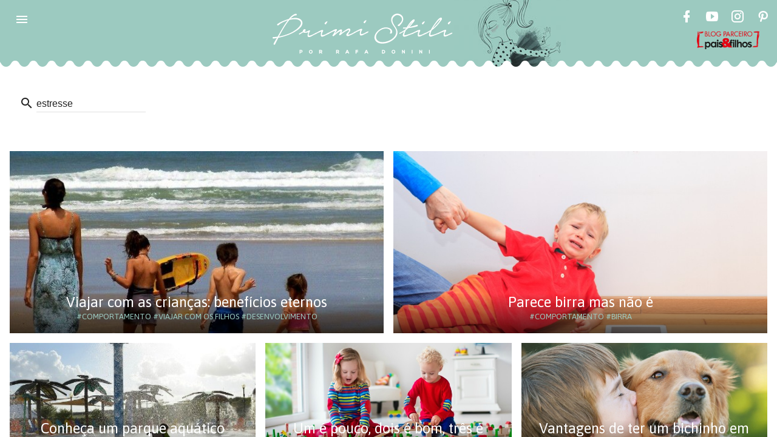

--- FILE ---
content_type: text/html; charset=UTF-8
request_url: https://primistili.com.br/search?q=estresse
body_size: 40460
content:
<!doctype html><html lang="pt"><head><meta charset="utf-8"><meta http-equiv="X-UA-Compatible" content="IE=edge"><meta name="viewport" content="width=device-width, initial-scale=1.0, minimum-scale=1.0"><script>(function(w,d,s,l,i){w[l]=w[l]||[];w[l].push({'gtm.start':	new Date().getTime(),event:'gtm.js'});var f=d.getElementsByTagName(s)[0],	j=d.createElement(s),dl=l!='dataLayer'?'&l='+l:'';j.async=true;j.src=	'https://www.googletagmanager.com/gtm.js?id='+i+dl;f.parentNode.insertBefore(j,f);	})(window,document,'script','dataLayer','GTM-T2FHC5Q');</script><link rel="canonical" href="https://primistili.com.br"><meta name="google-site-verification" content="9VEPS5a-3jVWwbCNRXYo-67SgE3zLJFg5C82K_pcEIc"/><meta name="p:domain_verify" content="a793d93e3b274b2c8cf6c407effa15b1"/><meta property="og:site_name" content="Primi Stili - Por Rafa Donini"><meta property="fb:app_id" content="1833326826880239"/><meta property="fb:pages" content="541880192619623"><title>Primi Stili</title><meta name="description" content="Primi Stili - Por Rafa Donini"><link rel="shortcut icon" href="https://primistili.com.br/assets/img/favicon.ico" type="image/x-icon" /><link rel="stylesheet" href="https://fonts.googleapis.com/icon?family=Material+Icons" async defer><link rel="stylesheet" href="https://fonts.googleapis.com/css?family=Roboto|Asap|Raleway:400,500,700" async defer><link rel="stylesheet" href="https://primistili.com.br/assets/css/primistili.min.css" async defer></head><body><noscript><iframe src="https://www.googletagmanager.com/ns.html?id=GTM-T2FHC5Q" height="0" width="0" style="display:none;visibility:hidden"></iframe></noscript><div id="fb-root"></div><script> (function(i,s,o,g,r,a,m){i['GoogleAnalyticsObject']=r;i[r]=i[r]||function(){ (i[r].q=i[r].q||[]).push(arguments)},i[r].l=1*new Date();a=s.createElement(o), m=s.getElementsByTagName(o)[0];a.async=1;a.src=g;m.parentNode.insertBefore(a,m) })(window,document,'script','https://www.google-analytics.com/analytics.js','ga'); ga('create', 'UA-62948513-1', 'auto'); ga('send', 'pageview'); </script><script> window.fbAsyncInit = function () { FB.init({ appId : '1833326826880239', xfbml : true, version: 'v2.8', cookie : true }); FB.AppEvents.logPageView(); }; (function (d, s, id) { var js, fjs = d.getElementsByTagName(s)[0]; if (d.getElementById(id)) { return; } js = d.createElement(s); js.id = id; js.src = "//connect.facebook.net/en_US/sdk.js"; fjs.parentNode.insertBefore(js, fjs); }(document, 'script', 'facebook-jssdk'));</script><style> .mdl-layout__header-row { height: 110px; /*padding: 0 16px 0 72px;*/ } .mdl-layout__header-row a img { height: 70px; } @media screen and (max-width: 670px) { .mdl-layout__header-row { height: 75px; padding: 0 16px 0 72px; } .mdl-layout__header-row a img { height: 40px; } .mdl-layout__header-row .mdl-layout__title { margin: auto; } } @media screen and (max-width: 380px) { .mdl-layout__header-row { height: 75px; padding: 0 16px 0 72px; } .mdl-layout__header-row a img { height: 40px; } .mdl-layout__header-row .mdl-layout__title { margin: inherit; } }</style><div class="mdl-layout mdl-js-layout mdl-layout--fixed-header"><header class="mdl-layout__header primi_bg_green" style="position: relative"><div class="mdl-layout-icon"></div><div class="mdl-layout__header-row"><div class="logo-primary"><span class="mdl-layout__title"><a href="https://primistili.com.br"><img alt="Primistili" title="Primistili" src="https://primistili.com.br/assets/img/primistili-logo-01.svg"/></a></span></div><div class="mdl-layout-spacer"></div><p style="text-align: center" class="mdl-cell--hide-phone mdl-cell--hide-tablet social-top-bar"><a title="Facebook" href="https://www.facebook.com/primistili" target="_blank" class="mdl-button mdl-js-button mdl-button--icon" rel="noopener"><i class="mdi mdi-facebook" style="color: #fff"></i></a><a title="Youtube" href="https://www.youtube.com/channel/UCfJQsnmjxXYi-64A1ebyMVA" target="_blank" class="mdl-button mdl-js-button mdl-button--icon" style="margin: 0 10px" rel="noopener"><i class="mdi mdi-youtube-play" style="color: #fff"></i></a><a title="Instagram" href="https://www.instagram.com/primistilioficial" target="_blank" class="mdl-button mdl-js-button mdl-button--icon" rel="noopener"><i class="mdi mdi-instagram" style="color: #fff"></i></a><a title="Pinterest" href="https://www.pinterest.pt/primistili" target="_blank" class="mdl-button mdl-js-button mdl-button--icon" style="margin: 0 10px" rel="noopener"><i class="mdi mdi-pinterest" style="color: #fff"></i></a><a href="http://www.paisefilhos.com.br" target="_blank" title="Blog Pais&Filhos" style="display: block" rel="noopener"><img alt="Blog Pais&Filhos" title="Blog Pais&Filhos" src="https://primistili.com.br/assets/img/selos-parceiro-paisefilhos.png" style="height: 30px;margin-top: 5px;"/></a></p></div><span class="waves"></span></header><div class="mdl-layout__drawer" style="background: #fff"><span class="mdl-layout-title primi_bg_green" style="padding: 23px 14px;"><a href="https://primistili.com.br"><img alt="Primistili" title="Primistili" src="https://primistili.com.br/assets/img/primistili-logo-01.svg" width="100%"/></a><span class="waves"></span></span><nav class="mdl-navigation nav_category"><a class="mdl-navigation__link mdl-typography--text-uppercase primi_text_green asap" href="https://primistili.com.br/sobre">Sobre</a><a class="mdl-navigation__link mdl-typography--text-uppercase primi_text_green asap" href="https://primistili.com.br/moda">Moda</a><a class="mdl-navigation__link mdl-typography--text-uppercase primi_text_green asap" href="https://primistili.com.br/comportamento">Comportamento</a><a class="mdl-navigation__link mdl-typography--text-uppercase primi_text_green asap" href="https://primistili.com.br/gastronomia">Prove essa!</a><a class="mdl-navigation__link mdl-typography--text-uppercase primi_text_green asap" href="https://primistili.com.br/tendencias">Adoramos!</a><a class="mdl-navigation__link mdl-typography--text-uppercase primi_text_green asap" href="https://primistili.com.br/viagem">Lugares incríveis</a><a class="mdl-navigation__link mdl-typography--text-uppercase primi_text_green asap" href="https://primistili.com.br/look-do-dia">Looks para inspirar</a><a class="mdl-navigation__link mdl-typography--text-uppercase primi_text_green asap" href="https://primistili.com.br/roteiro">Divirta-se</a><a class="mdl-navigation__link mdl-typography--text-uppercase primi_text_green asap" href="https://primistili.com.br/ta-rolando">Tá Rolando</a><a class="mdl-navigation__link mdl-typography--text-uppercase primi_text_green asap" href="https://primistili.com.br/representatividade">Representatividade</a><a class="mdl-navigation__link mdl-typography--text-uppercase primi_text_green asap" href="https://primistili.com.br/criando-filhos-antirracistas">Criando filhos antirracistas</a><a class="mdl-navigation__link mdl-typography--text-uppercase primi_text_green asap" href="https://primistili.com.br/videos">Videos</a></nav><nav class="mdl-navigation primi_bg_green nav_hashtags" style="margin-top: 15px; padding-top: 0;padding-bottom: 8px;"><div class="hole"><a class="mdl-navigation__link mdl-typography--text-uppercase asap" href="https://primistili.com.br/search?q=dia das mulheres">#dia das mulheres</a><a class="mdl-navigation__link mdl-typography--text-uppercase asap" href="https://primistili.com.br/search?q=crianças">#crianças</a><a class="mdl-navigation__link mdl-typography--text-uppercase asap" href="https://primistili.com.br/search?q=presentes">#presentes</a><a class="mdl-navigation__link mdl-typography--text-uppercase asap" href="https://primistili.com.br/search?q=festa infantil">#festa infantil</a><a class="mdl-navigation__link mdl-typography--text-uppercase asap" href="https://primistili.com.br/search?q=dinossauros">#dinossauros</a><a class="mdl-navigation__link mdl-typography--text-uppercase asap" href="https://primistili.com.br/search?q=decoração">#decoração</a><a class="mdl-navigation__link mdl-typography--text-uppercase asap" href="https://primistili.com.br/search?q=moda">#moda</a><a class="mdl-navigation__link mdl-typography--text-uppercase asap" href="https://primistili.com.br/search?q=looks">#looks</a><a class="mdl-navigation__link mdl-typography--text-uppercase asap" href="https://primistili.com.br/search?q=cores">#cores</a><a class="mdl-navigation__link mdl-typography--text-uppercase asap" href="https://primistili.com.br/search?q=outono">#outono</a><a class="mdl-navigation__link mdl-typography--text-uppercase asap" href="https://primistili.com.br/search?q=inverno">#inverno</a><a class="mdl-navigation__link mdl-typography--text-uppercase asap" href="https://primistili.com.br/search?q=2021">#2021</a><a class="mdl-navigation__link mdl-typography--text-uppercase asap" href="https://primistili.com.br/search?q=look">#look</a><a class="mdl-navigation__link mdl-typography--text-uppercase asap" href="https://primistili.com.br/search?q=giovanna ewbank">#giovanna ewbank</a><a class="mdl-navigation__link mdl-typography--text-uppercase asap" href="https://primistili.com.br/search?q=quarto">#quarto</a><a class="mdl-navigation__link mdl-typography--text-uppercase asap" href="https://primistili.com.br/search?q=filhos">#filhos</a><a class="mdl-navigation__link mdl-typography--text-uppercase asap" href="https://primistili.com.br/search?q=filmes">#filmes</a><a class="mdl-navigation__link mdl-typography--text-uppercase asap" href="https://primistili.com.br/search?q=diversão">#diversão</a><a class="mdl-navigation__link mdl-typography--text-uppercase asap" href="https://primistili.com.br/search?q=família">#família</a><a class="mdl-navigation__link mdl-typography--text-uppercase asap" href="https://primistili.com.br/search?q=sapatos">#sapatos</a><a class="mdl-navigation__link mdl-typography--text-uppercase asap" href="https://primistili.com.br/search?q=verão">#verão</a><a class="mdl-navigation__link mdl-typography--text-uppercase asap" href="https://primistili.com.br/search?q=festa">#festa</a><a class="mdl-navigation__link mdl-typography--text-uppercase asap" href="https://primistili.com.br/search?q=1 ano">#1 ano</a><a class="mdl-navigation__link mdl-typography--text-uppercase asap" href="https://primistili.com.br/search?q=dicas">#dicas</a><a class="mdl-navigation__link mdl-typography--text-uppercase asap" href="https://primistili.com.br/search?q=chá revelação">#chá revelação</a><a class="mdl-navigation__link mdl-typography--text-uppercase asap" href="https://primistili.com.br/search?q=bebê">#bebê</a><a class="mdl-navigation__link mdl-typography--text-uppercase asap" href="https://primistili.com.br/search?q=tecnologia">#tecnologia</a><a class="mdl-navigation__link mdl-typography--text-uppercase asap" href="https://primistili.com.br/search?q=carnaval">#carnaval</a><a class="mdl-navigation__link mdl-typography--text-uppercase asap" href="https://primistili.com.br/search?q=famílias">#famílias</a><a class="mdl-navigation__link mdl-typography--text-uppercase asap" href="https://primistili.com.br/search?q=aulas">#aulas</a><a class="mdl-navigation__link mdl-typography--text-uppercase asap" href="https://primistili.com.br/search?q=desenvolvimento">#desenvolvimento</a><a class="mdl-navigation__link mdl-typography--text-uppercase asap" href="https://primistili.com.br/search?q=nomes">#nomes</a><a class="mdl-navigation__link mdl-typography--text-uppercase asap" href="https://primistili.com.br/search?q=meninas">#meninas</a><a class="mdl-navigation__link mdl-typography--text-uppercase asap" href="https://primistili.com.br/search?q=2020">#2020</a><a class="mdl-navigation__link mdl-typography--text-uppercase asap" href="https://primistili.com.br/search?q=mães">#mães</a><a class="mdl-navigation__link mdl-typography--text-uppercase asap" href="https://primistili.com.br/search?q=mala">#mala</a><a class="mdl-navigation__link mdl-typography--text-uppercase asap" href="https://primistili.com.br/search?q=maternidade">#maternidade</a><a class="mdl-navigation__link mdl-typography--text-uppercase asap" href="https://primistili.com.br/search?q=tênis">#tênis</a><a class="mdl-navigation__link mdl-typography--text-uppercase asap" href="https://primistili.com.br/search?q=cozinha">#cozinha</a><a class="mdl-navigation__link mdl-typography--text-uppercase asap" href="https://primistili.com.br/search?q=enxoval do bebê">#enxoval do bebê</a><a class="mdl-navigation__link mdl-typography--text-uppercase asap" href="https://primistili.com.br/search?q=organização">#organização</a><a class="mdl-navigation__link mdl-typography--text-uppercase asap" href="https://primistili.com.br/search?q=quarto de bebê">#quarto de bebê</a><a class="mdl-navigation__link mdl-typography--text-uppercase asap" href="https://primistili.com.br/search?q=meditação">#meditação</a><a class="mdl-navigation__link mdl-typography--text-uppercase asap" href="https://primistili.com.br/search?q=volta às aulas">#volta às aulas</a><a class="mdl-navigation__link mdl-typography--text-uppercase asap" href="https://primistili.com.br/search?q=material">#material</a><a class="mdl-navigation__link mdl-typography--text-uppercase asap" href="https://primistili.com.br/search?q=montessoriano">#montessoriano</a><a class="mdl-navigation__link mdl-typography--text-uppercase asap" href="https://primistili.com.br/search?q=esporte">#esporte</a><a class="mdl-navigation__link mdl-typography--text-uppercase asap" href="https://primistili.com.br/search?q=incentivo">#incentivo</a><a class="mdl-navigation__link mdl-typography--text-uppercase asap" href="https://primistili.com.br/search?q=material escolar">#material escolar</a><a class="mdl-navigation__link mdl-typography--text-uppercase asap" href="https://primistili.com.br/search?q=gravidez">#gravidez</a><a class="mdl-navigation__link mdl-typography--text-uppercase asap" href="https://primistili.com.br/search?q=novidade">#novidade</a><a class="mdl-navigation__link mdl-typography--text-uppercase asap" href="https://primistili.com.br/search?q=contar para a família">#contar para a família</a><a class="mdl-navigation__link mdl-typography--text-uppercase asap" href="https://primistili.com.br/search?q=ferias">#ferias</a><a class="mdl-navigation__link mdl-typography--text-uppercase asap" href="https://primistili.com.br/search?q=são paulo">#são paulo</a><a class="mdl-navigation__link mdl-typography--text-uppercase asap" href="https://primistili.com.br/search?q=ensino">#ensino</a><a class="mdl-navigation__link mdl-typography--text-uppercase asap" href="https://primistili.com.br/search?q=outra língua">#outra língua</a><a class="mdl-navigation__link mdl-typography--text-uppercase asap" href="https://primistili.com.br/search?q=verao">#verao</a><a class="mdl-navigation__link mdl-typography--text-uppercase asap" href="https://primistili.com.br/search?q=roupas de banho">#roupas de banho</a><a class="mdl-navigation__link mdl-typography--text-uppercase asap" href="https://primistili.com.br/search?q=pets">#pets</a><a class="mdl-navigation__link mdl-typography--text-uppercase asap" href="https://primistili.com.br/search?q=cuidados">#cuidados</a><a class="mdl-navigation__link mdl-typography--text-uppercase asap" href="https://primistili.com.br/search?q=diversidade">#diversidade</a><a class="mdl-navigation__link mdl-typography--text-uppercase asap" href="https://primistili.com.br/search?q=karina bacchi">#karina bacchi</a><a class="mdl-navigation__link mdl-typography--text-uppercase asap" href="https://primistili.com.br/search?q=comida">#comida</a><a class="mdl-navigation__link mdl-typography--text-uppercase asap" href="https://primistili.com.br/search?q=sapatilha">#sapatilha</a><a class="mdl-navigation__link mdl-typography--text-uppercase asap" href="https://primistili.com.br/search?q=livros">#livros</a><a class="mdl-navigation__link mdl-typography--text-uppercase asap" href="https://primistili.com.br/search?q=racismo">#racismo</a><a class="mdl-navigation__link mdl-typography--text-uppercase asap" href="https://primistili.com.br/search?q=mesversário">#mesversário</a><a class="mdl-navigation__link mdl-typography--text-uppercase asap" href="https://primistili.com.br/search?q=roupas">#roupas</a><a class="mdl-navigation__link mdl-typography--text-uppercase asap" href="https://primistili.com.br/search?q=looks para inspirar">#looks para inspirar</a><a class="mdl-navigation__link mdl-typography--text-uppercase asap" href="https://primistili.com.br/search?q=mãe e filha">#mãe e filha</a><a class="mdl-navigation__link mdl-typography--text-uppercase asap" href="https://primistili.com.br/search?q=combinação">#combinação</a><a class="mdl-navigation__link mdl-typography--text-uppercase asap" href="https://primistili.com.br/search?q=viagem">#viagem</a><a class="mdl-navigation__link mdl-typography--text-uppercase asap" href="https://primistili.com.br/search?q=bebês">#bebês</a><a class="mdl-navigation__link mdl-typography--text-uppercase asap" href="https://primistili.com.br/search?q=metas">#metas</a><a class="mdl-navigation__link mdl-typography--text-uppercase asap" href="https://primistili.com.br/search?q=ano novo">#ano novo</a><a class="mdl-navigation__link mdl-typography--text-uppercase asap" href="https://primistili.com.br/search?q=cor">#cor</a><a class="mdl-navigation__link mdl-typography--text-uppercase asap" href="https://primistili.com.br/search?q=pantone">#pantone</a><a class="mdl-navigation__link mdl-typography--text-uppercase asap" href="https://primistili.com.br/search?q=significado">#significado</a><a class="mdl-navigation__link mdl-typography--text-uppercase asap" href="https://primistili.com.br/search?q=casa">#casa</a><a class="mdl-navigation__link mdl-typography--text-uppercase asap" href="https://primistili.com.br/search?q=natal">#natal</a><a class="mdl-navigation__link mdl-typography--text-uppercase asap" href="https://primistili.com.br/search?q=significados">#significados</a><a class="mdl-navigation__link mdl-typography--text-uppercase asap" href="https://primistili.com.br/search?q=meninos">#meninos</a><a class="mdl-navigation__link mdl-typography--text-uppercase asap" href="https://primistili.com.br/search?q=fim de ano">#fim de ano</a><a class="mdl-navigation__link mdl-typography--text-uppercase asap" href="https://primistili.com.br/search?q=comemoração">#comemoração</a><a class="mdl-navigation__link mdl-typography--text-uppercase asap" href="https://primistili.com.br/search?q=pandemia">#pandemia</a><a class="mdl-navigation__link mdl-typography--text-uppercase asap" href="https://primistili.com.br/search?q=isolamento social">#isolamento social</a><a class="mdl-navigation__link mdl-typography--text-uppercase asap" href="https://primistili.com.br/search?q=thaeme marioto">#thaeme marioto</a><a class="mdl-navigation__link mdl-typography--text-uppercase asap" href="https://primistili.com.br/search?q=fotos">#fotos</a><a class="mdl-navigation__link mdl-typography--text-uppercase asap" href="https://primistili.com.br/search?q=penteados">#penteados</a><a class="mdl-navigation__link mdl-typography--text-uppercase asap" href="https://primistili.com.br/search?q=árovre">#árovre</a><a class="mdl-navigation__link mdl-typography--text-uppercase asap" href="https://primistili.com.br/search?q=enfeites">#enfeites</a><a class="mdl-navigation__link mdl-typography--text-uppercase asap" href="https://primistili.com.br/search?q=sustentabilidade">#sustentabilidade</a><a class="mdl-navigation__link mdl-typography--text-uppercase asap" href="https://primistili.com.br/search?q=parceria">#parceria</a><a class="mdl-navigation__link mdl-typography--text-uppercase asap" href="https://primistili.com.br/search?q=decoracao">#decoracao</a><a class="mdl-navigation__link mdl-typography--text-uppercase asap" href="https://primistili.com.br/search?q=mesa">#mesa</a><a class="mdl-navigation__link mdl-typography--text-uppercase asap" href="https://primistili.com.br/search?q=isis valverde">#isis valverde</a><a class="mdl-navigation__link mdl-typography--text-uppercase asap" href="https://primistili.com.br/search?q=árvore">#árvore</a><a class="mdl-navigation__link mdl-typography--text-uppercase asap" href="https://primistili.com.br/search?q=familia">#familia</a><a class="mdl-navigation__link mdl-typography--text-uppercase asap" href="https://primistili.com.br/search?q=quando usar">#quando usar</a><a class="mdl-navigation__link mdl-typography--text-uppercase asap" href="https://primistili.com.br/search?q=moda infantil">#moda infantil</a><a class="mdl-navigation__link mdl-typography--text-uppercase asap" href="https://primistili.com.br/search?q=inclusão">#inclusão</a><a class="mdl-navigation__link mdl-typography--text-uppercase asap" href="https://primistili.com.br/search?q=conforto">#conforto</a><a class="mdl-navigation__link mdl-typography--text-uppercase asap" href="https://primistili.com.br/search?q=tarefas domesticas">#tarefas domesticas</a><a class="mdl-navigation__link mdl-typography--text-uppercase asap" href="https://primistili.com.br/search?q=ajuda">#ajuda</a><a class="mdl-navigation__link mdl-typography--text-uppercase asap" href="https://primistili.com.br/search?q=pais">#pais</a><a class="mdl-navigation__link mdl-typography--text-uppercase asap" href="https://primistili.com.br/search?q=cabelos">#cabelos</a><a class="mdl-navigation__link mdl-typography--text-uppercase asap" href="https://primistili.com.br/search?q=filhas">#filhas</a><a class="mdl-navigation__link mdl-typography--text-uppercase asap" href="https://primistili.com.br/search?q=vínculo">#vínculo</a><a class="mdl-navigation__link mdl-typography--text-uppercase asap" href="https://primistili.com.br/search?q=decoracao em familia">#decoracao em familia</a><a class="mdl-navigation__link mdl-typography--text-uppercase asap" href="https://primistili.com.br/search?q=paternidade">#paternidade</a><a class="mdl-navigation__link mdl-typography--text-uppercase asap" href="https://primistili.com.br/search?q=jose loreto">#jose loreto</a><a class="mdl-navigation__link mdl-typography--text-uppercase asap" href="https://primistili.com.br/search?q=bella loreto">#bella loreto</a><a class="mdl-navigation__link mdl-typography--text-uppercase asap" href="https://primistili.com.br/search?q=diversao">#diversao</a><a class="mdl-navigation__link mdl-typography--text-uppercase asap" href="https://primistili.com.br/search?q=reveillon">#reveillon</a><a class="mdl-navigation__link mdl-typography--text-uppercase asap" href="https://primistili.com.br/search?q=montagens">#montagens</a><a class="mdl-navigation__link mdl-typography--text-uppercase asap" href="https://primistili.com.br/search?q=divertido">#divertido</a><a class="mdl-navigation__link mdl-typography--text-uppercase asap" href="https://primistili.com.br/search?q=sandalias">#sandalias</a><a class="mdl-navigation__link mdl-typography--text-uppercase asap" href="https://primistili.com.br/search?q=criancas">#criancas</a><a class="mdl-navigation__link mdl-typography--text-uppercase asap" href="https://primistili.com.br/search?q=jardineira">#jardineira</a><a class="mdl-navigation__link mdl-typography--text-uppercase asap" href="https://primistili.com.br/search?q=ecologico">#ecologico</a><a class="mdl-navigation__link mdl-typography--text-uppercase asap" href="https://primistili.com.br/search?q=meio ambiente">#meio ambiente</a><a class="mdl-navigation__link mdl-typography--text-uppercase asap" href="https://primistili.com.br/search?q=irmãos">#irmãos</a><a class="mdl-navigation__link mdl-typography--text-uppercase asap" href="https://primistili.com.br/search?q=música">#música</a><a class="mdl-navigation__link mdl-typography--text-uppercase asap" href="https://primistili.com.br/search?q=viral">#viral</a><a class="mdl-navigation__link mdl-typography--text-uppercase asap" href="https://primistili.com.br/search?q=tendência">#tendência</a><a class="mdl-navigation__link mdl-typography--text-uppercase asap" href="https://primistili.com.br/search?q=estilo">#estilo</a><a class="mdl-navigation__link mdl-typography--text-uppercase asap" href="https://primistili.com.br/search?q=campestre">#campestre</a><a class="mdl-navigation__link mdl-typography--text-uppercase asap" href="https://primistili.com.br/search?q=natureza">#natureza</a><a class="mdl-navigation__link mdl-typography--text-uppercase asap" href="https://primistili.com.br/search?q=fertilização in vitro">#fertilização in vitro</a><a class="mdl-navigation__link mdl-typography--text-uppercase asap" href="https://primistili.com.br/search?q=gêmeos">#gêmeos</a><a class="mdl-navigation__link mdl-typography--text-uppercase asap" href="https://primistili.com.br/search?q=oceano">#oceano</a><a class="mdl-navigation__link mdl-typography--text-uppercase asap" href="https://primistili.com.br/search?q=óculos de sol">#óculos de sol</a><a class="mdl-navigation__link mdl-typography--text-uppercase asap" href="https://primistili.com.br/search?q=criatividade">#criatividade</a><a class="mdl-navigation__link mdl-typography--text-uppercase asap" href="https://primistili.com.br/search?q=atividades">#atividades</a><a class="mdl-navigation__link mdl-typography--text-uppercase asap" href="https://primistili.com.br/search?q=pai solo">#pai solo</a><a class="mdl-navigation__link mdl-typography--text-uppercase asap" href="https://primistili.com.br/search?q=síndrome de down">#síndrome de down</a><a class="mdl-navigation__link mdl-typography--text-uppercase asap" href="https://primistili.com.br/search?q=anos 90">#anos 90</a><a class="mdl-navigation__link mdl-typography--text-uppercase asap" href="https://primistili.com.br/search?q=atriz">#atriz</a><a class="mdl-navigation__link mdl-typography--text-uppercase asap" href="https://primistili.com.br/search?q=fotografia">#fotografia</a><a class="mdl-navigation__link mdl-typography--text-uppercase asap" href="https://primistili.com.br/search?q=crescimento">#crescimento</a><a class="mdl-navigation__link mdl-typography--text-uppercase asap" href="https://primistili.com.br/search?q=viralizou">#viralizou</a><a class="mdl-navigation__link mdl-typography--text-uppercase asap" href="https://primistili.com.br/search?q=tristeza">#tristeza</a><a class="mdl-navigation__link mdl-typography--text-uppercase asap" href="https://primistili.com.br/search?q=emoções">#emoções</a><a class="mdl-navigation__link mdl-typography--text-uppercase asap" href="https://primistili.com.br/search?q=sentimentos">#sentimentos</a><a class="mdl-navigation__link mdl-typography--text-uppercase asap" href="https://primistili.com.br/search?q=adoção">#adoção</a><a class="mdl-navigation__link mdl-typography--text-uppercase asap" href="https://primistili.com.br/search?q=rotina">#rotina</a><a class="mdl-navigation__link mdl-typography--text-uppercase asap" href="https://primistili.com.br/search?q=amaury nunes">#amaury nunes</a><a class="mdl-navigation__link mdl-typography--text-uppercase asap" href="https://primistili.com.br/search?q=amor">#amor</a><a class="mdl-navigation__link mdl-typography--text-uppercase asap" href="https://primistili.com.br/search?q=fantasia">#fantasia</a><a class="mdl-navigation__link mdl-typography--text-uppercase asap" href="https://primistili.com.br/search?q=halloween">#halloween</a><a class="mdl-navigation__link mdl-typography--text-uppercase asap" href="https://primistili.com.br/search?q=dia das bruxas">#dia das bruxas</a><a class="mdl-navigation__link mdl-typography--text-uppercase asap" href="https://primistili.com.br/search?q=raro">#raro</a><a class="mdl-navigation__link mdl-typography--text-uppercase asap" href="https://primistili.com.br/search?q=doação">#doação</a><a class="mdl-navigation__link mdl-typography--text-uppercase asap" href="https://primistili.com.br/search?q=solidariedade">#solidariedade</a><a class="mdl-navigation__link mdl-typography--text-uppercase asap" href="https://primistili.com.br/search?q=apoio">#apoio</a><a class="mdl-navigation__link mdl-typography--text-uppercase asap" href="https://primistili.com.br/search?q=empatia">#empatia</a><a class="mdl-navigation__link mdl-typography--text-uppercase asap" href="https://primistili.com.br/search?q=compaixão">#compaixão</a><a class="mdl-navigation__link mdl-typography--text-uppercase asap" href="https://primistili.com.br/search?q=adultização">#adultização</a><a class="mdl-navigation__link mdl-typography--text-uppercase asap" href="https://primistili.com.br/search?q=infância">#infância</a><a class="mdl-navigation__link mdl-typography--text-uppercase asap" href="https://primistili.com.br/search?q=representatividade">#representatividade</a><a class="mdl-navigation__link mdl-typography--text-uppercase asap" href="https://primistili.com.br/search?q=livro">#livro</a><a class="mdl-navigation__link mdl-typography--text-uppercase asap" href="https://primistili.com.br/search?q=criança">#criança</a><a class="mdl-navigation__link mdl-typography--text-uppercase asap" href="https://primistili.com.br/search?q=gênio">#gênio</a><a class="mdl-navigation__link mdl-typography--text-uppercase asap" href="https://primistili.com.br/search?q=inteligente">#inteligente</a><a class="mdl-navigation__link mdl-typography--text-uppercase asap" href="https://primistili.com.br/search?q=dia do professor">#dia do professor</a><a class="mdl-navigation__link mdl-typography--text-uppercase asap" href="https://primistili.com.br/search?q=aula">#aula</a><a class="mdl-navigation__link mdl-typography--text-uppercase asap" href="https://primistili.com.br/search?q=escola">#escola</a><a class="mdl-navigation__link mdl-typography--text-uppercase asap" href="https://primistili.com.br/search?q=quadrigêmeos">#quadrigêmeos</a><a class="mdl-navigation__link mdl-typography--text-uppercase asap" href="https://primistili.com.br/search?q=saúde">#saúde</a><a class="mdl-navigation__link mdl-typography--text-uppercase asap" href="https://primistili.com.br/search?q=consciente">#consciente</a><a class="mdl-navigation__link mdl-typography--text-uppercase asap" href="https://primistili.com.br/search?q=antirracismo">#antirracismo</a><a class="mdl-navigation__link mdl-typography--text-uppercase asap" href="https://primistili.com.br/search?q=aprendizado">#aprendizado</a><a class="mdl-navigation__link mdl-typography--text-uppercase asap" href="https://primistili.com.br/search?q=privilégio">#privilégio</a><a class="mdl-navigation__link mdl-typography--text-uppercase asap" href="https://primistili.com.br/search?q=dança">#dança</a><a class="mdl-navigation__link mdl-typography--text-uppercase asap" href="https://primistili.com.br/search?q=órfão">#órfão</a><a class="mdl-navigation__link mdl-typography--text-uppercase asap" href="https://primistili.com.br/search?q=projeto">#projeto</a><a class="mdl-navigation__link mdl-typography--text-uppercase asap" href="https://primistili.com.br/search?q=brincadeira">#brincadeira</a><a class="mdl-navigation__link mdl-typography--text-uppercase asap" href="https://primistili.com.br/search?q=dia das crianças">#dia das crianças</a><a class="mdl-navigation__link mdl-typography--text-uppercase asap" href="https://primistili.com.br/search?q=calor">#calor</a><a class="mdl-navigation__link mdl-typography--text-uppercase asap" href="https://primistili.com.br/search?q=segurança">#segurança</a><a class="mdl-navigation__link mdl-typography--text-uppercase asap" href="https://primistili.com.br/search?q=telefone">#telefone</a><a class="mdl-navigation__link mdl-typography--text-uppercase asap" href="https://primistili.com.br/search?q=presente">#presente</a><a class="mdl-navigation__link mdl-typography--text-uppercase asap" href="https://primistili.com.br/search?q=bombeiros">#bombeiros</a><a class="mdl-navigation__link mdl-typography--text-uppercase asap" href="https://primistili.com.br/search?q=baby yoda">#baby yoda</a><a class="mdl-navigation__link mdl-typography--text-uppercase asap" href="https://primistili.com.br/search?q=star wars">#star wars</a><a class="mdl-navigation__link mdl-typography--text-uppercase asap" href="https://primistili.com.br/search?q=amazônia">#amazônia</a><a class="mdl-navigation__link mdl-typography--text-uppercase asap" href="https://primistili.com.br/search?q=coronavírus">#coronavírus</a><a class="mdl-navigation__link mdl-typography--text-uppercase asap" href="https://primistili.com.br/search?q=desenho">#desenho</a><a class="mdl-navigation__link mdl-typography--text-uppercase asap" href="https://primistili.com.br/search?q=campanha">#campanha</a><a class="mdl-navigation__link mdl-typography--text-uppercase asap" href="https://primistili.com.br/search?q=musica">#musica</a><a class="mdl-navigation__link mdl-typography--text-uppercase asap" href="https://primistili.com.br/search?q=evolucao">#evolucao</a><a class="mdl-navigation__link mdl-typography--text-uppercase asap" href="https://primistili.com.br/search?q=pai">#pai</a><a class="mdl-navigation__link mdl-typography--text-uppercase asap" href="https://primistili.com.br/search?q=consumo">#consumo</a><a class="mdl-navigation__link mdl-typography--text-uppercase asap" href="https://primistili.com.br/search?q=ator">#ator</a><a class="mdl-navigation__link mdl-typography--text-uppercase asap" href="https://primistili.com.br/search?q=relacionamento">#relacionamento</a><a class="mdl-navigation__link mdl-typography--text-uppercase asap" href="https://primistili.com.br/search?q=criando filhos antirracistas">#criando filhos antirracistas</a><a class="mdl-navigation__link mdl-typography--text-uppercase asap" href="https://primistili.com.br/search?q=mar">#mar</a><a class="mdl-navigation__link mdl-typography--text-uppercase asap" href="https://primistili.com.br/search?q=entreter">#entreter</a><a class="mdl-navigation__link mdl-typography--text-uppercase asap" href="https://primistili.com.br/search?q=jogo">#jogo</a><a class="mdl-navigation__link mdl-typography--text-uppercase asap" href="https://primistili.com.br/search?q=atividade">#atividade</a><a class="mdl-navigation__link mdl-typography--text-uppercase asap" href="https://primistili.com.br/search?q=recorde">#recorde</a><a class="mdl-navigation__link mdl-typography--text-uppercase asap" href="https://primistili.com.br/search?q=esqui">#esqui</a><a class="mdl-navigation__link mdl-typography--text-uppercase asap" href="https://primistili.com.br/search?q=hábitos">#hábitos</a><a class="mdl-navigation__link mdl-typography--text-uppercase asap" href="https://primistili.com.br/search?q=atitudes">#atitudes</a><a class="mdl-navigation__link mdl-typography--text-uppercase asap" href="https://primistili.com.br/search?q=comportamento">#comportamento</a><a class="mdl-navigation__link mdl-typography--text-uppercase asap" href="https://primistili.com.br/search?q=disciplina">#disciplina</a><a class="mdl-navigation__link mdl-typography--text-uppercase asap" href="https://primistili.com.br/search?q=artista">#artista</a><a class="mdl-navigation__link mdl-typography--text-uppercase asap" href="https://primistili.com.br/search?q=ilustrações">#ilustrações</a><a class="mdl-navigation__link mdl-typography--text-uppercase asap" href="https://primistili.com.br/search?q=animação">#animação</a><a class="mdl-navigation__link mdl-typography--text-uppercase asap" href="https://primistili.com.br/search?q=personagens">#personagens</a><a class="mdl-navigation__link mdl-typography--text-uppercase asap" href="https://primistili.com.br/search?q=tie dye">#tie dye</a><a class="mdl-navigation__link mdl-typography--text-uppercase asap" href="https://primistili.com.br/search?q=colorido">#colorido</a><a class="mdl-navigation__link mdl-typography--text-uppercase asap" href="https://primistili.com.br/search?q=parto">#parto</a><a class="mdl-navigation__link mdl-typography--text-uppercase asap" href="https://primistili.com.br/search?q=live">#live</a><a class="mdl-navigation__link mdl-typography--text-uppercase asap" href="https://primistili.com.br/search?q=desfralde">#desfralde</a><a class="mdl-navigation__link mdl-typography--text-uppercase asap" href="https://primistili.com.br/search?q=adaptação">#adaptação</a><a class="mdl-navigation__link mdl-typography--text-uppercase asap" href="https://primistili.com.br/search?q=fraldas">#fraldas</a><a class="mdl-navigation__link mdl-typography--text-uppercase asap" href="https://primistili.com.br/search?q=animal">#animal</a><a class="mdl-navigation__link mdl-typography--text-uppercase asap" href="https://primistili.com.br/search?q=amizade">#amizade</a><a class="mdl-navigation__link mdl-typography--text-uppercase asap" href="https://primistili.com.br/search?q=instagram">#instagram</a><a class="mdl-navigation__link mdl-typography--text-uppercase asap" href="https://primistili.com.br/search?q=bateria">#bateria</a><a class="mdl-navigation__link mdl-typography--text-uppercase asap" href="https://primistili.com.br/search?q=leitura">#leitura</a><a class="mdl-navigation__link mdl-typography--text-uppercase asap" href="https://primistili.com.br/search?q=ler">#ler</a><a class="mdl-navigation__link mdl-typography--text-uppercase asap" href="https://primistili.com.br/search?q=estímulo">#estímulo</a><a class="mdl-navigation__link mdl-typography--text-uppercase asap" href="https://primistili.com.br/search?q=inspiração">#inspiração</a><a class="mdl-navigation__link mdl-typography--text-uppercase asap" href="https://primistili.com.br/search?q=frases">#frases</a><a class="mdl-navigation__link mdl-typography--text-uppercase asap" href="https://primistili.com.br/search?q=sustentável">#sustentável</a><a class="mdl-navigation__link mdl-typography--text-uppercase asap" href="https://primistili.com.br/search?q=boneca">#boneca</a><a class="mdl-navigation__link mdl-typography--text-uppercase asap" href="https://primistili.com.br/search?q=roupa">#roupa</a><a class="mdl-navigation__link mdl-typography--text-uppercase asap" href="https://primistili.com.br/search?q=higiene">#higiene</a><a class="mdl-navigation__link mdl-typography--text-uppercase asap" href="https://primistili.com.br/search?q=limpeza">#limpeza</a><a class="mdl-navigation__link mdl-typography--text-uppercase asap" href="https://primistili.com.br/search?q=youtube">#youtube</a><a class="mdl-navigation__link mdl-typography--text-uppercase asap" href="https://primistili.com.br/search?q=dica">#dica</a><a class="mdl-navigation__link mdl-typography--text-uppercase asap" href="https://primistili.com.br/search?q=habilidade">#habilidade</a><a class="mdl-navigation__link mdl-typography--text-uppercase asap" href="https://primistili.com.br/search?q=inteligência">#inteligência</a><a class="mdl-navigation__link mdl-typography--text-uppercase asap" href="https://primistili.com.br/search?q=disney">#disney</a><a class="mdl-navigation__link mdl-typography--text-uppercase asap" href="https://primistili.com.br/search?q=praticidade">#praticidade</a><a class="mdl-navigation__link mdl-typography--text-uppercase asap" href="https://primistili.com.br/search?q=famosos">#famosos</a><a class="mdl-navigation__link mdl-typography--text-uppercase asap" href="https://primistili.com.br/search?q=feminismo">#feminismo</a><a class="mdl-navigation__link mdl-typography--text-uppercase asap" href="https://primistili.com.br/search?q=ensinar">#ensinar</a><a class="mdl-navigation__link mdl-typography--text-uppercase asap" href="https://primistili.com.br/search?q=estudo">#estudo</a><a class="mdl-navigation__link mdl-typography--text-uppercase asap" href="https://primistili.com.br/search?q=parentalidade">#parentalidade</a><a class="mdl-navigation__link mdl-typography--text-uppercase asap" href="https://primistili.com.br/search?q=educação positiva">#educação positiva</a><a class="mdl-navigation__link mdl-typography--text-uppercase asap" href="https://primistili.com.br/search?q=regras">#regras</a><a class="mdl-navigation__link mdl-typography--text-uppercase asap" href="https://primistili.com.br/search?q=turismo">#turismo</a><a class="mdl-navigation__link mdl-typography--text-uppercase asap" href="https://primistili.com.br/search?q=parque de diversão">#parque de diversão</a><a class="mdl-navigation__link mdl-typography--text-uppercase asap" href="https://primistili.com.br/search?q=montanha-russa">#montanha-russa</a><a class="mdl-navigation__link mdl-typography--text-uppercase asap" href="https://primistili.com.br/search?q=talento">#talento</a><a class="mdl-navigation__link mdl-typography--text-uppercase asap" href="https://primistili.com.br/search?q=moletom">#moletom</a><a class="mdl-navigation__link mdl-typography--text-uppercase asap" href="https://primistili.com.br/search?q=indicação">#indicação</a><a class="mdl-navigation__link mdl-typography--text-uppercase asap" href="https://primistili.com.br/search?q=evolução">#evolução</a><a class="mdl-navigation__link mdl-typography--text-uppercase asap" href="https://primistili.com.br/search?q=dia dos pais">#dia dos pais</a><a class="mdl-navigation__link mdl-typography--text-uppercase asap" href="https://primistili.com.br/search?q=especial">#especial</a><a class="mdl-navigation__link mdl-typography--text-uppercase asap" href="https://primistili.com.br/search?q=aulas online">#aulas online</a><a class="mdl-navigation__link mdl-typography--text-uppercase asap" href="https://primistili.com.br/search?q=cuidado">#cuidado</a><a class="mdl-navigation__link mdl-typography--text-uppercase asap" href="https://primistili.com.br/search?q=mensagem">#mensagem</a><a class="mdl-navigation__link mdl-typography--text-uppercase asap" href="https://primistili.com.br/search?q=amamentação">#amamentação</a><a class="mdl-navigation__link mdl-typography--text-uppercase asap" href="https://primistili.com.br/search?q=quarentena">#quarentena</a><a class="mdl-navigation__link mdl-typography--text-uppercase asap" href="https://primistili.com.br/search?q=engraçado">#engraçado</a><a class="mdl-navigation__link mdl-typography--text-uppercase asap" href="https://primistili.com.br/search?q=frio">#frio</a><a class="mdl-navigation__link mdl-typography--text-uppercase asap" href="https://primistili.com.br/search?q=vídeo">#vídeo</a><a class="mdl-navigation__link mdl-typography--text-uppercase asap" href="https://primistili.com.br/search?q=corpo">#corpo</a><a class="mdl-navigation__link mdl-typography--text-uppercase asap" href="https://primistili.com.br/search?q=superação">#superação</a><a class="mdl-navigation__link mdl-typography--text-uppercase asap" href="https://primistili.com.br/search?q=sentidos">#sentidos</a><a class="mdl-navigation__link mdl-typography--text-uppercase asap" href="https://primistili.com.br/search?q=autonomia">#autonomia</a><a class="mdl-navigation__link mdl-typography--text-uppercase asap" href="https://primistili.com.br/search?q=sereia">#sereia</a><a class="mdl-navigation__link mdl-typography--text-uppercase asap" href="https://primistili.com.br/search?q=preconceito">#preconceito</a><a class="mdl-navigation__link mdl-typography--text-uppercase asap" href="https://primistili.com.br/search?q=cinema">#cinema</a><a class="mdl-navigation__link mdl-typography--text-uppercase asap" href="https://primistili.com.br/search?q=cabelo">#cabelo</a><a class="mdl-navigation__link mdl-typography--text-uppercase asap" href="https://primistili.com.br/search?q=filme">#filme</a><a class="mdl-navigation__link mdl-typography--text-uppercase asap" href="https://primistili.com.br/search?q=idade">#idade</a><a class="mdl-navigation__link mdl-typography--text-uppercase asap" href="https://primistili.com.br/search?q=tiktok">#tiktok</a><a class="mdl-navigation__link mdl-typography--text-uppercase asap" href="https://primistili.com.br/search?q=ballet">#ballet</a><a class="mdl-navigation__link mdl-typography--text-uppercase asap" href="https://primistili.com.br/search?q=paralisia">#paralisia</a><a class="mdl-navigation__link mdl-typography--text-uppercase asap" href="https://primistili.com.br/search?q=personalidade">#personalidade</a><a class="mdl-navigation__link mdl-typography--text-uppercase asap" href="https://primistili.com.br/search?q=fertilização">#fertilização</a><a class="mdl-navigation__link mdl-typography--text-uppercase asap" href="https://primistili.com.br/search?q=gestação">#gestação</a><a class="mdl-navigation__link mdl-typography--text-uppercase asap" href="https://primistili.com.br/search?q=segundo filho">#segundo filho</a><a class="mdl-navigation__link mdl-typography--text-uppercase asap" href="https://primistili.com.br/search?q=abraço">#abraço</a><a class="mdl-navigation__link mdl-typography--text-uppercase asap" href="https://primistili.com.br/search?q=fala">#fala</a><a class="mdl-navigation__link mdl-typography--text-uppercase asap" href="https://primistili.com.br/search?q=comunicação">#comunicação</a><a class="mdl-navigation__link mdl-typography--text-uppercase asap" href="https://primistili.com.br/search?q=atraso">#atraso</a><a class="mdl-navigation__link mdl-typography--text-uppercase asap" href="https://primistili.com.br/search?q=cantoras">#cantoras</a><a class="mdl-navigation__link mdl-typography--text-uppercase asap" href="https://primistili.com.br/search?q=sertanejo">#sertanejo</a><a class="mdl-navigation__link mdl-typography--text-uppercase asap" href="https://primistili.com.br/search?q=festa junina">#festa junina</a><a class="mdl-navigation__link mdl-typography--text-uppercase asap" href="https://primistili.com.br/search?q=empoderamento">#empoderamento</a><a class="mdl-navigation__link mdl-typography--text-uppercase asap" href="https://primistili.com.br/search?q=protagonismo feminino">#protagonismo feminino</a><a class="mdl-navigation__link mdl-typography--text-uppercase asap" href="https://primistili.com.br/search?q=aniversário">#aniversário</a><a class="mdl-navigation__link mdl-typography--text-uppercase asap" href="https://primistili.com.br/search?q=foto">#foto</a><a class="mdl-navigation__link mdl-typography--text-uppercase asap" href="https://primistili.com.br/search?q=sandy">#sandy</a><a class="mdl-navigation__link mdl-typography--text-uppercase asap" href="https://primistili.com.br/search?q=lucas lima">#lucas lima</a><a class="mdl-navigation__link mdl-typography--text-uppercase asap" href="https://primistili.com.br/search?q=petit pli">#petit pli</a><a class="mdl-navigation__link mdl-typography--text-uppercase asap" href="https://primistili.com.br/search?q=adaptam">#adaptam</a><a class="mdl-navigation__link mdl-typography--text-uppercase asap" href="https://primistili.com.br/search?q=sono">#sono</a><a class="mdl-navigation__link mdl-typography--text-uppercase asap" href="https://primistili.com.br/search?q=descanso">#descanso</a><a class="mdl-navigation__link mdl-typography--text-uppercase asap" href="https://primistili.com.br/search?q=thaeme">#thaeme</a><a class="mdl-navigation__link mdl-typography--text-uppercase asap" href="https://primistili.com.br/search?q=marília mendonça">#marília mendonça</a><a class="mdl-navigation__link mdl-typography--text-uppercase asap" href="https://primistili.com.br/search?q=murilo huff">#murilo huff</a><a class="mdl-navigation__link mdl-typography--text-uppercase asap" href="https://primistili.com.br/search?q=educação">#educação</a><a class="mdl-navigation__link mdl-typography--text-uppercase asap" href="https://primistili.com.br/search?q=online">#online</a><a class="mdl-navigation__link mdl-typography--text-uppercase asap" href="https://primistili.com.br/search?q=internet">#internet</a><a class="mdl-navigation__link mdl-typography--text-uppercase asap" href="https://primistili.com.br/search?q=distância">#distância</a><a class="mdl-navigation__link mdl-typography--text-uppercase asap" href="https://primistili.com.br/search?q=idosos">#idosos</a><a class="mdl-navigation__link mdl-typography--text-uppercase asap" href="https://primistili.com.br/search?q=corte de cabelo">#corte de cabelo</a><a class="mdl-navigation__link mdl-typography--text-uppercase asap" href="https://primistili.com.br/search?q=avô">#avô</a><a class="mdl-navigation__link mdl-typography--text-uppercase asap" href="https://primistili.com.br/search?q=penteado">#penteado</a><a class="mdl-navigation__link mdl-typography--text-uppercase asap" href="https://primistili.com.br/search?q=camisola hospitalar">#camisola hospitalar</a><a class="mdl-navigation__link mdl-typography--text-uppercase asap" href="https://primistili.com.br/search?q=alimentação">#alimentação</a><a class="mdl-navigation__link mdl-typography--text-uppercase asap" href="https://primistili.com.br/search?q=doença">#doença</a><a class="mdl-navigation__link mdl-typography--text-uppercase asap" href="https://primistili.com.br/search?q=cansaço">#cansaço</a><a class="mdl-navigation__link mdl-typography--text-uppercase asap" href="https://primistili.com.br/search?q=saúde mental">#saúde mental</a><a class="mdl-navigation__link mdl-typography--text-uppercase asap" href="https://primistili.com.br/search?q=estresse">#estresse</a><a class="mdl-navigation__link mdl-typography--text-uppercase asap" href="https://primistili.com.br/search?q=fada do dente">#fada do dente</a><a class="mdl-navigation__link mdl-typography--text-uppercase asap" href="https://primistili.com.br/search?q=máscara">#máscara</a><a class="mdl-navigation__link mdl-typography--text-uppercase asap" href="https://primistili.com.br/search?q=sobrancelha">#sobrancelha</a><a class="mdl-navigation__link mdl-typography--text-uppercase asap" href="https://primistili.com.br/search?q=tik tok">#tik tok</a><a class="mdl-navigation__link mdl-typography--text-uppercase asap" href="https://primistili.com.br/search?q=famoso">#famoso</a><a class="mdl-navigation__link mdl-typography--text-uppercase asap" href="https://primistili.com.br/search?q=nascimento">#nascimento</a><a class="mdl-navigation__link mdl-typography--text-uppercase asap" href="https://primistili.com.br/search?q=filha">#filha</a><a class="mdl-navigation__link mdl-typography--text-uppercase asap" href="https://primistili.com.br/search?q=calçado">#calçado</a><a class="mdl-navigation__link mdl-typography--text-uppercase asap" href="https://primistili.com.br/search?q=proteção">#proteção</a><a class="mdl-navigation__link mdl-typography--text-uppercase asap" href="https://primistili.com.br/search?q=sabrina sato">#sabrina sato</a><a class="mdl-navigation__link mdl-typography--text-uppercase asap" href="https://primistili.com.br/search?q=dia das mães">#dia das mães</a><a class="mdl-navigation__link mdl-typography--text-uppercase asap" href="https://primistili.com.br/search?q=tatá werneck">#tatá werneck</a><a class="mdl-navigation__link mdl-typography--text-uppercase asap" href="https://primistili.com.br/search?q=michel teló">#michel teló</a><a class="mdl-navigation__link mdl-typography--text-uppercase asap" href="https://primistili.com.br/search?q=tatá fersoza">#tatá fersoza</a><a class="mdl-navigation__link mdl-typography--text-uppercase asap" href="https://primistili.com.br/search?q=home office">#home office</a><a class="mdl-navigation__link mdl-typography--text-uppercase asap" href="https://primistili.com.br/search?q=trabalho">#trabalho</a><a class="mdl-navigation__link mdl-typography--text-uppercase asap" href="https://primistili.com.br/search?q=avó">#avó</a><a class="mdl-navigation__link mdl-typography--text-uppercase asap" href="https://primistili.com.br/search?q=bisavó">#bisavó</a><a class="mdl-navigation__link mdl-typography--text-uppercase asap" href="https://primistili.com.br/search?q=surpresa">#surpresa</a><a class="mdl-navigation__link mdl-typography--text-uppercase asap" href="https://primistili.com.br/search?q=chá de fraldas">#chá de fraldas</a><a class="mdl-navigation__link mdl-typography--text-uppercase asap" href="https://primistili.com.br/search?q=celebração">#celebração</a><a class="mdl-navigation__link mdl-typography--text-uppercase asap" href="https://primistili.com.br/search?q=ciência">#ciência</a><a class="mdl-navigation__link mdl-typography--text-uppercase asap" href="https://primistili.com.br/search?q=guarda">#guarda</a><a class="mdl-navigation__link mdl-typography--text-uppercase asap" href="https://primistili.com.br/search?q=isolamento">#isolamento</a><a class="mdl-navigation__link mdl-typography--text-uppercase asap" href="https://primistili.com.br/search?q=dinheiro">#dinheiro</a><a class="mdl-navigation__link mdl-typography--text-uppercase asap" href="https://primistili.com.br/search?q=crítica">#crítica</a><a class="mdl-navigation__link mdl-typography--text-uppercase asap" href="https://primistili.com.br/search?q=vizinho">#vizinho</a><a class="mdl-navigation__link mdl-typography--text-uppercase asap" href="https://primistili.com.br/search?q=carta">#carta</a><a class="mdl-navigation__link mdl-typography--text-uppercase asap" href="https://primistili.com.br/search?q=autismo">#autismo</a><a class="mdl-navigation__link mdl-typography--text-uppercase asap" href="https://primistili.com.br/search?q=inclusão social">#inclusão social</a><a class="mdl-navigation__link mdl-typography--text-uppercase asap" href="https://primistili.com.br/search?q=avós">#avós</a><a class="mdl-navigation__link mdl-typography--text-uppercase asap" href="https://primistili.com.br/search?q=netos">#netos</a><a class="mdl-navigation__link mdl-typography--text-uppercase asap" href="https://primistili.com.br/search?q=máscaras">#máscaras</a><a class="mdl-navigation__link mdl-typography--text-uppercase asap" href="https://primistili.com.br/search?q=ivete sangalo">#ivete sangalo</a><a class="mdl-navigation__link mdl-typography--text-uppercase asap" href="https://primistili.com.br/search?q=cantora">#cantora</a><a class="mdl-navigation__link mdl-typography--text-uppercase asap" href="https://primistili.com.br/search?q=gêmeas">#gêmeas</a><a class="mdl-navigation__link mdl-typography--text-uppercase asap" href="https://primistili.com.br/search?q=celular">#celular</a><a class="mdl-navigation__link mdl-typography--text-uppercase asap" href="https://primistili.com.br/search?q=birra">#birra</a><a class="mdl-navigation__link mdl-typography--text-uppercase asap" href="https://primistili.com.br/search?q=sintomas">#sintomas</a><a class="mdl-navigation__link mdl-typography--text-uppercase asap" href="https://primistili.com.br/search?q=respirar">#respirar</a><a class="mdl-navigation__link mdl-typography--text-uppercase asap" href="https://primistili.com.br/search?q=prevenção">#prevenção</a><a class="mdl-navigation__link mdl-typography--text-uppercase asap" href="https://primistili.com.br/search?q=pintura">#pintura</a><a class="mdl-navigation__link mdl-typography--text-uppercase asap" href="https://primistili.com.br/search?q=exercicio">#exercicio</a><a class="mdl-navigation__link mdl-typography--text-uppercase asap" href="https://primistili.com.br/search?q=coronavirus">#coronavirus</a><a class="mdl-navigation__link mdl-typography--text-uppercase asap" href="https://primistili.com.br/search?q=entretenimento">#entretenimento</a><a class="mdl-navigation__link mdl-typography--text-uppercase asap" href="https://primistili.com.br/search?q=gestante">#gestante</a><a class="mdl-navigation__link mdl-typography--text-uppercase asap" href="https://primistili.com.br/search?q=mãe">#mãe</a><a class="mdl-navigation__link mdl-typography--text-uppercase asap" href="https://primistili.com.br/search?q=gisele bündchen">#gisele bündchen</a><a class="mdl-navigation__link mdl-typography--text-uppercase asap" href="https://primistili.com.br/search?q=filho">#filho</a><a class="mdl-navigation__link mdl-typography--text-uppercase asap" href="https://primistili.com.br/search?q=frança">#frança</a><a class="mdl-navigation__link mdl-typography--text-uppercase asap" href="https://primistili.com.br/search?q=colete">#colete</a><a class="mdl-navigation__link mdl-typography--text-uppercase asap" href="https://primistili.com.br/search?q=casal">#casal</a><a class="mdl-navigation__link mdl-typography--text-uppercase asap" href="https://primistili.com.br/search?q=pele">#pele</a><a class="mdl-navigation__link mdl-typography--text-uppercase asap" href="https://primistili.com.br/search?q=sol">#sol</a><a class="mdl-navigation__link mdl-typography--text-uppercase asap" href="https://primistili.com.br/search?q=ticiane pinheiro">#ticiane pinheiro</a><a class="mdl-navigation__link mdl-typography--text-uppercase asap" href="https://primistili.com.br/search?q=irmã">#irmã</a><a class="mdl-navigation__link mdl-typography--text-uppercase asap" href="https://primistili.com.br/search?q=homenagem">#homenagem</a><a class="mdl-navigation__link mdl-typography--text-uppercase asap" href="https://primistili.com.br/search?q=zoe">#zoe</a><a class="mdl-navigation__link mdl-typography--text-uppercase asap" href="https://primistili.com.br/search?q=cadeira de rodas">#cadeira de rodas</a><a class="mdl-navigation__link mdl-typography--text-uppercase asap" href="https://primistili.com.br/search?q=história">#história</a><a class="mdl-navigation__link mdl-typography--text-uppercase asap" href="https://primistili.com.br/search?q=maria chiquinha">#maria chiquinha</a><a class="mdl-navigation__link mdl-typography--text-uppercase asap" href="https://primistili.com.br/search?q=bloquinhos de rua">#bloquinhos de rua</a><a class="mdl-navigation__link mdl-typography--text-uppercase asap" href="https://primistili.com.br/search?q=casamento">#casamento</a><a class="mdl-navigation__link mdl-typography--text-uppercase asap" href="https://primistili.com.br/search?q=vestido de noiva">#vestido de noiva</a><a class="mdl-navigation__link mdl-typography--text-uppercase asap" href="https://primistili.com.br/search?q=princesas">#princesas</a><a class="mdl-navigation__link mdl-typography--text-uppercase asap" href="https://primistili.com.br/search?q=acessório">#acessório</a><a class="mdl-navigation__link mdl-typography--text-uppercase asap" href="https://primistili.com.br/search?q=leite materno">#leite materno</a><a class="mdl-navigation__link mdl-typography--text-uppercase asap" href="https://primistili.com.br/search?q=bruno gagliasso">#bruno gagliasso</a><a class="mdl-navigation__link mdl-typography--text-uppercase asap" href="https://primistili.com.br/search?q=titi">#titi</a><a class="mdl-navigation__link mdl-typography--text-uppercase asap" href="https://primistili.com.br/search?q=bless">#bless</a><a class="mdl-navigation__link mdl-typography--text-uppercase asap" href="https://primistili.com.br/search?q=felipe simas">#felipe simas</a><a class="mdl-navigation__link mdl-typography--text-uppercase asap" href="https://primistili.com.br/search?q=mariana uhlmann">#mariana uhlmann</a><a class="mdl-navigation__link mdl-typography--text-uppercase asap" href="https://primistili.com.br/search?q=namoro">#namoro</a><a class="mdl-navigation__link mdl-typography--text-uppercase asap" href="https://primistili.com.br/search?q=menino">#menino</a><a class="mdl-navigation__link mdl-typography--text-uppercase asap" href="https://primistili.com.br/search?q=cosplay">#cosplay</a><a class="mdl-navigation__link mdl-typography--text-uppercase asap" href="https://primistili.com.br/search?q=natalie portman">#natalie portman</a><a class="mdl-navigation__link mdl-typography--text-uppercase asap" href="https://primistili.com.br/search?q=oscar 2020">#oscar 2020</a><a class="mdl-navigation__link mdl-typography--text-uppercase asap" href="https://primistili.com.br/search?q=oscar">#oscar</a><a class="mdl-navigation__link mdl-typography--text-uppercase asap" href="https://primistili.com.br/search?q=protesto">#protesto</a><a class="mdl-navigation__link mdl-typography--text-uppercase asap" href="https://primistili.com.br/search?q=carol dantas">#carol dantas</a><a class="mdl-navigation__link mdl-typography--text-uppercase asap" href="https://primistili.com.br/search?q=vinicius martinez">#vinicius martinez</a><a class="mdl-navigation__link mdl-typography--text-uppercase asap" href="https://primistili.com.br/search?q=davi lucca">#davi lucca</a><a class="mdl-navigation__link mdl-typography--text-uppercase asap" href="https://primistili.com.br/search?q=valentin">#valentin</a><a class="mdl-navigation__link mdl-typography--text-uppercase asap" href="https://primistili.com.br/search?q=gisele itié">#gisele itié</a><a class="mdl-navigation__link mdl-typography--text-uppercase asap" href="https://primistili.com.br/search?q=reta final">#reta final</a><a class="mdl-navigation__link mdl-typography--text-uppercase asap" href="https://primistili.com.br/search?q=críticas">#críticas</a><a class="mdl-navigation__link mdl-typography--text-uppercase asap" href="https://primistili.com.br/search?q=chá de bênçãosgise">#chá de bênçãosgise</a><a class="mdl-navigation__link mdl-typography--text-uppercase asap" href="https://primistili.com.br/search?q=pesquisa">#pesquisa</a><a class="mdl-navigation__link mdl-typography--text-uppercase asap" href="https://primistili.com.br/search?q=marcas">#marcas</a><a class="mdl-navigation__link mdl-typography--text-uppercase asap" href="https://primistili.com.br/search?q=thais fersoza">#thais fersoza</a><a class="mdl-navigation__link mdl-typography--text-uppercase asap" href="https://primistili.com.br/search?q=férias">#férias</a><a class="mdl-navigation__link mdl-typography--text-uppercase asap" href="https://primistili.com.br/search?q=neve">#neve</a><a class="mdl-navigation__link mdl-typography--text-uppercase asap" href="https://primistili.com.br/search?q=voz">#voz</a><a class="mdl-navigation__link mdl-typography--text-uppercase asap" href="https://primistili.com.br/search?q=falar">#falar</a><a class="mdl-navigation__link mdl-typography--text-uppercase asap" href="https://primistili.com.br/search?q=conversa">#conversa</a><a class="mdl-navigation__link mdl-typography--text-uppercase asap" href="https://primistili.com.br/search?q=baby talk">#baby talk</a><a class="mdl-navigation__link mdl-typography--text-uppercase asap" href="https://primistili.com.br/search?q=paula fernandes">#paula fernandes</a><a class="mdl-navigation__link mdl-typography--text-uppercase asap" href="https://primistili.com.br/search?q=cropped">#cropped</a><a class="mdl-navigation__link mdl-typography--text-uppercase asap" href="https://primistili.com.br/search?q=curativos">#curativos</a><a class="mdl-navigation__link mdl-typography--text-uppercase asap" href="https://primistili.com.br/search?q=médico">#médico</a><a class="mdl-navigation__link mdl-typography--text-uppercase asap" href="https://primistili.com.br/search?q=roberto justus">#roberto justus</a><a class="mdl-navigation__link mdl-typography--text-uppercase asap" href="https://primistili.com.br/search?q=ana paula siebert">#ana paula siebert</a><a class="mdl-navigation__link mdl-typography--text-uppercase asap" href="https://primistili.com.br/search?q=vicky">#vicky</a><a class="mdl-navigation__link mdl-typography--text-uppercase asap" href="https://primistili.com.br/search?q=lugares">#lugares</a><a class="mdl-navigation__link mdl-typography--text-uppercase asap" href="https://primistili.com.br/search?q=estrada">#estrada</a><a class="mdl-navigation__link mdl-typography--text-uppercase asap" href="https://primistili.com.br/search?q=truque">#truque</a><a class="mdl-navigation__link mdl-typography--text-uppercase asap" href="https://primistili.com.br/search?q=facebook">#facebook</a><a class="mdl-navigation__link mdl-typography--text-uppercase asap" href="https://primistili.com.br/search?q=ferrugem">#ferrugem</a><a class="mdl-navigation__link mdl-typography--text-uppercase asap" href="https://primistili.com.br/search?q=esposa">#esposa</a><a class="mdl-navigation__link mdl-typography--text-uppercase asap" href="https://primistili.com.br/search?q=peso">#peso</a><a class="mdl-navigation__link mdl-typography--text-uppercase asap" href="https://primistili.com.br/search?q=kate middletom">#kate middletom</a><a class="mdl-navigation__link mdl-typography--text-uppercase asap" href="https://primistili.com.br/search?q=príncipe william">#príncipe william</a><a class="mdl-navigation__link mdl-typography--text-uppercase asap" href="https://primistili.com.br/search?q=george">#george</a><a class="mdl-navigation__link mdl-typography--text-uppercase asap" href="https://primistili.com.br/search?q=dar à luz">#dar à luz</a><a class="mdl-navigation__link mdl-typography--text-uppercase asap" href="https://primistili.com.br/search?q=flores">#flores</a><a class="mdl-navigation__link mdl-typography--text-uppercase asap" href="https://primistili.com.br/search?q=estampa">#estampa</a><a class="mdl-navigation__link mdl-typography--text-uppercase asap" href="https://primistili.com.br/search?q=menina">#menina</a><a class="mdl-navigation__link mdl-typography--text-uppercase asap" href="https://primistili.com.br/search?q=experiência">#experiência</a><a class="mdl-navigation__link mdl-typography--text-uppercase asap" href="https://primistili.com.br/search?q=rafa vitti">#rafa vitti</a><a class="mdl-navigation__link mdl-typography--text-uppercase asap" href="https://primistili.com.br/search?q=clara maria">#clara maria</a><a class="mdl-navigation__link mdl-typography--text-uppercase asap" href="https://primistili.com.br/search?q=desabafo">#desabafo</a><a class="mdl-navigation__link mdl-typography--text-uppercase asap" href="https://primistili.com.br/search?q=giselle itié">#giselle itié</a><a class="mdl-navigation__link mdl-typography--text-uppercase asap" href="https://primistili.com.br/search?q=duda nagle">#duda nagle</a><a class="mdl-navigation__link mdl-typography--text-uppercase asap" href="https://primistili.com.br/search?q=proteção uv">#proteção uv</a><a class="mdl-navigation__link mdl-typography--text-uppercase asap" href="https://primistili.com.br/search?q=austrália">#austrália</a><a class="mdl-navigation__link mdl-typography--text-uppercase asap" href="https://primistili.com.br/search?q=animais">#animais</a><a class="mdl-navigation__link mdl-typography--text-uppercase asap" href="https://primistili.com.br/search?q=vakinha">#vakinha</a><a class="mdl-navigation__link mdl-typography--text-uppercase asap" href="https://primistili.com.br/search?q=liz">#liz</a><a class="mdl-navigation__link mdl-typography--text-uppercase asap" href="https://primistili.com.br/search?q=divócio">#divócio</a><a class="mdl-navigation__link mdl-typography--text-uppercase asap" href="https://primistili.com.br/search?q=separação">#separação</a><a class="mdl-navigation__link mdl-typography--text-uppercase asap" href="https://primistili.com.br/search?q=preta gil">#preta gil</a><a class="mdl-navigation__link mdl-typography--text-uppercase asap" href="https://primistili.com.br/search?q=câncer">#câncer</a><a class="mdl-navigation__link mdl-typography--text-uppercase asap" href="https://primistili.com.br/search?q=corte">#corte</a><a class="mdl-navigation__link mdl-typography--text-uppercase asap" href="https://primistili.com.br/search?q=iza">#iza</a><a class="mdl-navigation__link mdl-typography--text-uppercase asap" href="https://primistili.com.br/search?q=maísa">#maísa</a><a class="mdl-navigation__link mdl-typography--text-uppercase asap" href="https://primistili.com.br/search?q=transição">#transição</a><a class="mdl-navigation__link mdl-typography--text-uppercase asap" href="https://primistili.com.br/search?q=rafa justos">#rafa justos</a><a class="mdl-navigation__link mdl-typography--text-uppercase asap" href="https://primistili.com.br/search?q=manu">#manu</a><a class="mdl-navigation__link mdl-typography--text-uppercase asap" href="https://primistili.com.br/search?q=léo">#léo</a><a class="mdl-navigation__link mdl-typography--text-uppercase asap" href="https://primistili.com.br/search?q=diferentes">#diferentes</a><a class="mdl-navigation__link mdl-typography--text-uppercase asap" href="https://primistili.com.br/search?q=passeio">#passeio</a><a class="mdl-navigation__link mdl-typography--text-uppercase asap" href="https://primistili.com.br/search?q=charlotte">#charlotte</a><a class="mdl-navigation__link mdl-typography--text-uppercase asap" href="https://primistili.com.br/search?q=kate middleton">#kate middleton</a><a class="mdl-navigation__link mdl-typography--text-uppercase asap" href="https://primistili.com.br/search?q=roberto justos">#roberto justos</a><a class="mdl-navigation__link mdl-typography--text-uppercase asap" href="https://primistili.com.br/search?q=alok">#alok</a><a class="mdl-navigation__link mdl-typography--text-uppercase asap" href="https://primistili.com.br/search?q=romana novais">#romana novais</a><a class="mdl-navigation__link mdl-typography--text-uppercase asap" href="https://primistili.com.br/search?q=ravi">#ravi</a><a class="mdl-navigation__link mdl-typography--text-uppercase asap" href="https://primistili.com.br/search?q=exercícios">#exercícios</a><a class="mdl-navigation__link mdl-typography--text-uppercase asap" href="https://primistili.com.br/search?q=chapéu">#chapéu</a><a class="mdl-navigation__link mdl-typography--text-uppercase asap" href="https://primistili.com.br/search?q=youtuber">#youtuber</a><a class="mdl-navigation__link mdl-typography--text-uppercase asap" href="https://primistili.com.br/search?q=doação de órgãos">#doação de órgãos</a><a class="mdl-navigation__link mdl-typography--text-uppercase asap" href="https://primistili.com.br/search?q=vida">#vida</a><a class="mdl-navigation__link mdl-typography--text-uppercase asap" href="https://primistili.com.br/search?q=leucemia">#leucemia</a><a class="mdl-navigation__link mdl-typography--text-uppercase asap" href="https://primistili.com.br/search?q=curado">#curado</a><a class="mdl-navigation__link mdl-typography--text-uppercase asap" href="https://primistili.com.br/search?q=eliana">#eliana</a><a class="mdl-navigation__link mdl-typography--text-uppercase asap" href="https://primistili.com.br/search?q=bondade">#bondade</a><a class="mdl-navigation__link mdl-typography--text-uppercase asap" href="https://primistili.com.br/search?q=deficiência">#deficiência</a><a class="mdl-navigation__link mdl-typography--text-uppercase asap" href="https://primistili.com.br/search?q=conquista">#conquista</a><a class="mdl-navigation__link mdl-typography--text-uppercase asap" href="https://primistili.com.br/search?q=serena williams">#serena williams</a><a class="mdl-navigation__link mdl-typography--text-uppercase asap" href="https://primistili.com.br/search?q=título">#título</a><a class="mdl-navigation__link mdl-typography--text-uppercase asap" href="https://primistili.com.br/search?q=choker">#choker</a><a class="mdl-navigation__link mdl-typography--text-uppercase asap" href="https://primistili.com.br/search?q=colar">#colar</a><a class="mdl-navigation__link mdl-typography--text-uppercase asap" href="https://primistili.com.br/search?q=sucesso">#sucesso</a><a class="mdl-navigation__link mdl-typography--text-uppercase asap" href="https://primistili.com.br/search?q=dormir">#dormir</a><a class="mdl-navigation__link mdl-typography--text-uppercase asap" href="https://primistili.com.br/search?q=megham markle">#megham markle</a><a class="mdl-navigation__link mdl-typography--text-uppercase asap" href="https://primistili.com.br/search?q=príncipe harry">#príncipe harry</a><a class="mdl-navigation__link mdl-typography--text-uppercase asap" href="https://primistili.com.br/search?q=archie">#archie</a><a class="mdl-navigation__link mdl-typography--text-uppercase asap" href="https://primistili.com.br/search?q=orfanato">#orfanato</a><a class="mdl-navigation__link mdl-typography--text-uppercase asap" href="https://primistili.com.br/search?q=irmão">#irmão</a><a class="mdl-navigation__link mdl-typography--text-uppercase asap" href="https://primistili.com.br/search?q=gorro">#gorro</a><a class="mdl-navigation__link mdl-typography--text-uppercase asap" href="https://primistili.com.br/search?q=ashley graham">#ashley graham</a><a class="mdl-navigation__link mdl-typography--text-uppercase asap" href="https://primistili.com.br/search?q=plus size">#plus size</a><a class="mdl-navigation__link mdl-typography--text-uppercase asap" href="https://primistili.com.br/search?q=coleção">#coleção</a><a class="mdl-navigation__link mdl-typography--text-uppercase asap" href="https://primistili.com.br/search?q=noiva">#noiva</a><a class="mdl-navigation__link mdl-typography--text-uppercase asap" href="https://primistili.com.br/search?q=geovanna tominaga">#geovanna tominaga</a><a class="mdl-navigation__link mdl-typography--text-uppercase asap" href="https://primistili.com.br/search?q=famosas">#famosas</a><a class="mdl-navigation__link mdl-typography--text-uppercase asap" href="https://primistili.com.br/search?q=grávidas">#grávidas</a><a class="mdl-navigation__link mdl-typography--text-uppercase asap" href="https://primistili.com.br/search?q=laura neiva">#laura neiva</a><a class="mdl-navigation__link mdl-typography--text-uppercase asap" href="https://primistili.com.br/search?q=presilhas divertidas">#presilhas divertidas</a><a class="mdl-navigation__link mdl-typography--text-uppercase asap" href="https://primistili.com.br/search?q=marcos mion">#marcos mion</a><a class="mdl-navigation__link mdl-typography--text-uppercase asap" href="https://primistili.com.br/search?q=frozen 2">#frozen 2</a><a class="mdl-navigation__link mdl-typography--text-uppercase asap" href="https://primistili.com.br/search?q=rodrigo hilbert">#rodrigo hilbert</a><a class="mdl-navigation__link mdl-typography--text-uppercase asap" href="https://primistili.com.br/search?q=fernanda lima">#fernanda lima</a><a class="mdl-navigation__link mdl-typography--text-uppercase asap" href="https://primistili.com.br/search?q=educação financeira">#educação financeira</a><a class="mdl-navigation__link mdl-typography--text-uppercase asap" href="https://primistili.com.br/search?q=menino. bisavó">#menino. bisavó</a><a class="mdl-navigation__link mdl-typography--text-uppercase asap" href="https://primistili.com.br/search?q=flávia alessandra">#flávia alessandra</a><a class="mdl-navigation__link mdl-typography--text-uppercase asap" href="https://primistili.com.br/search?q=reencontro">#reencontro</a><a class="mdl-navigation__link mdl-typography--text-uppercase asap" href="https://primistili.com.br/search?q=viraliza">#viraliza</a><a class="mdl-navigation__link mdl-typography--text-uppercase asap" href="https://primistili.com.br/search?q=ensaio fotográfico">#ensaio fotográfico</a><a class="mdl-navigation__link mdl-typography--text-uppercase asap" href="https://primistili.com.br/search?q=unhas">#unhas</a><a class="mdl-navigation__link mdl-typography--text-uppercase asap" href="https://primistili.com.br/search?q=salva vida">#salva vida</a><a class="mdl-navigation__link mdl-typography--text-uppercase asap" href="https://primistili.com.br/search?q=prematuro">#prematuro</a><a class="mdl-navigation__link mdl-typography--text-uppercase asap" href="https://primistili.com.br/search?q=pesquisas">#pesquisas</a><a class="mdl-navigation__link mdl-typography--text-uppercase asap" href="https://primistili.com.br/search?q=programas">#programas</a><a class="mdl-navigation__link mdl-typography--text-uppercase asap" href="https://primistili.com.br/search?q=passeios">#passeios</a><a class="mdl-navigation__link mdl-typography--text-uppercase asap" href="https://primistili.com.br/search?q=séries">#séries</a><a class="mdl-navigation__link mdl-typography--text-uppercase asap" href="https://primistili.com.br/search?q=estreia">#estreia</a><a class="mdl-navigation__link mdl-typography--text-uppercase asap" href="https://primistili.com.br/search?q=ensaio">#ensaio</a><a class="mdl-navigation__link mdl-typography--text-uppercase asap" href="https://primistili.com.br/search?q=semelhança">#semelhança</a><a class="mdl-navigation__link mdl-typography--text-uppercase asap" href="https://primistili.com.br/search?q=tal mãe">#tal mãe</a><a class="mdl-navigation__link mdl-typography--text-uppercase asap" href="https://primistili.com.br/search?q=tal filho">#tal filho</a><a class="mdl-navigation__link mdl-typography--text-uppercase asap" href="https://primistili.com.br/search?q=mudanças">#mudanças</a><a class="mdl-navigation__link mdl-typography--text-uppercase asap" href="https://primistili.com.br/search?q=surpreendente">#surpreendente</a><a class="mdl-navigation__link mdl-typography--text-uppercase asap" href="https://primistili.com.br/search?q=inacreditáveis">#inacreditáveis</a><a class="mdl-navigation__link mdl-typography--text-uppercase asap" href="https://primistili.com.br/search?q=mulher">#mulher</a><a class="mdl-navigation__link mdl-typography--text-uppercase asap" href="https://primistili.com.br/search?q=superstições">#superstições</a><a class="mdl-navigation__link mdl-typography--text-uppercase asap" href="https://primistili.com.br/search?q=virada do ano">#virada do ano</a><a class="mdl-navigation__link mdl-typography--text-uppercase asap" href="https://primistili.com.br/search?q=tradição">#tradição</a><a class="mdl-navigation__link mdl-typography--text-uppercase asap" href="https://primistili.com.br/search?q=bombar">#bombar</a><a class="mdl-navigation__link mdl-typography--text-uppercase asap" href="https://primistili.com.br/search?q=olimpíadas">#olimpíadas</a><a class="mdl-navigation__link mdl-typography--text-uppercase asap" href="https://primistili.com.br/search?q=culpa">#culpa</a><a class="mdl-navigation__link mdl-typography--text-uppercase asap" href="https://primistili.com.br/search?q=identificação">#identificação</a><a class="mdl-navigation__link mdl-typography--text-uppercase asap" href="https://primistili.com.br/search?q=demonstração">#demonstração</a><a class="mdl-navigation__link mdl-typography--text-uppercase asap" href="https://primistili.com.br/search?q=parceiro">#parceiro</a><a class="mdl-navigation__link mdl-typography--text-uppercase asap" href="https://primistili.com.br/search?q=benefícios">#benefícios</a><a class="mdl-navigation__link mdl-typography--text-uppercase asap" href="https://primistili.com.br/search?q=2019">#2019</a><a class="mdl-navigation__link mdl-typography--text-uppercase asap" href="https://primistili.com.br/search?q=bombaram">#bombaram</a><a class="mdl-navigation__link mdl-typography--text-uppercase asap" href="https://primistili.com.br/search?q=anúncio">#anúncio</a><a class="mdl-navigation__link mdl-typography--text-uppercase asap" href="https://primistili.com.br/search?q=ideias">#ideias</a><a class="mdl-navigation__link mdl-typography--text-uppercase asap" href="https://primistili.com.br/search?q=praia">#praia</a><a class="mdl-navigation__link mdl-typography--text-uppercase asap" href="https://primistili.com.br/search?q=engravidar">#engravidar</a><a class="mdl-navigation__link mdl-typography--text-uppercase asap" href="https://primistili.com.br/search?q=cérebro">#cérebro</a><a class="mdl-navigation__link mdl-typography--text-uppercase asap" href="https://primistili.com.br/search?q=maquiagem">#maquiagem</a><a class="mdl-navigation__link mdl-typography--text-uppercase asap" href="https://primistili.com.br/search?q=divertida">#divertida</a><a class="mdl-navigation__link mdl-typography--text-uppercase asap" href="https://primistili.com.br/search?q=partos">#partos</a><a class="mdl-navigation__link mdl-typography--text-uppercase asap" href="https://primistili.com.br/search?q=criativos">#criativos</a><a class="mdl-navigation__link mdl-typography--text-uppercase asap" href="https://primistili.com.br/search?q=colorida">#colorida</a><a class="mdl-navigation__link mdl-typography--text-uppercase asap" href="https://primistili.com.br/search?q=mulheres">#mulheres</a><a class="mdl-navigation__link mdl-typography--text-uppercase asap" href="https://primistili.com.br/search?q=espírito natalino">#espírito natalino</a><a class="mdl-navigation__link mdl-typography--text-uppercase asap" href="https://primistili.com.br/search?q=agradecer">#agradecer</a><a class="mdl-navigation__link mdl-typography--text-uppercase asap" href="https://primistili.com.br/search?q=revista">#revista</a><a class="mdl-navigation__link mdl-typography--text-uppercase asap" href="https://primistili.com.br/search?q=histórico">#histórico</a><a class="mdl-navigation__link mdl-typography--text-uppercase asap" href="https://primistili.com.br/search?q=grávida">#grávida</a><a class="mdl-navigation__link mdl-typography--text-uppercase asap" href="https://primistili.com.br/search?q=ceo">#ceo</a><a class="mdl-navigation__link mdl-typography--text-uppercase asap" href="https://primistili.com.br/search?q=alunos">#alunos</a><a class="mdl-navigation__link mdl-typography--text-uppercase asap" href="https://primistili.com.br/search?q=aplicativo">#aplicativo</a><a class="mdl-navigation__link mdl-typography--text-uppercase asap" href="https://primistili.com.br/search?q=libras">#libras</a><a class="mdl-navigation__link mdl-typography--text-uppercase asap" href="https://primistili.com.br/search?q=inovação">#inovação</a><a class="mdl-navigation__link mdl-typography--text-uppercase asap" href="https://primistili.com.br/search?q=modelo">#modelo</a><a class="mdl-navigation__link mdl-typography--text-uppercase asap" href="https://primistili.com.br/search?q=pós-parto">#pós-parto</a><a class="mdl-navigation__link mdl-typography--text-uppercase asap" href="https://primistili.com.br/search?q=humor">#humor</a><a class="mdl-navigation__link mdl-typography--text-uppercase asap" href="https://primistili.com.br/search?q=estrias">#estrias</a><a class="mdl-navigation__link mdl-typography--text-uppercase asap" href="https://primistili.com.br/search?q=tendências">#tendências</a><a class="mdl-navigation__link mdl-typography--text-uppercase asap" href="https://primistili.com.br/search?q=viagens">#viagens</a><a class="mdl-navigation__link mdl-typography--text-uppercase asap" href="https://primistili.com.br/search?q=parto domiciliar">#parto domiciliar</a><a class="mdl-navigation__link mdl-typography--text-uppercase asap" href="https://primistili.com.br/search?q=parto hospitalar">#parto hospitalar</a><a class="mdl-navigation__link mdl-typography--text-uppercase asap" href="https://primistili.com.br/search?q=lista">#lista</a><a class="mdl-navigation__link mdl-typography--text-uppercase asap" href="https://primistili.com.br/search?q=enxoval">#enxoval</a><a class="mdl-navigation__link mdl-typography--text-uppercase asap" href="https://primistili.com.br/search?q=o que levar">#o que levar</a><a class="mdl-navigation__link mdl-typography--text-uppercase asap" href="https://primistili.com.br/search?q=cesária">#cesária</a><a class="mdl-navigation__link mdl-typography--text-uppercase asap" href="https://primistili.com.br/search?q=redução">#redução</a><a class="mdl-navigation__link mdl-typography--text-uppercase asap" href="https://primistili.com.br/search?q=doula">#doula</a><a class="mdl-navigation__link mdl-typography--text-uppercase asap" href="https://primistili.com.br/search?q=obstetriz">#obstetriz</a><a class="mdl-navigation__link mdl-typography--text-uppercase asap" href="https://primistili.com.br/search?q=simone">#simone</a><a class="mdl-navigation__link mdl-typography--text-uppercase asap" href="https://primistili.com.br/search?q=simaria">#simaria</a><a class="mdl-navigation__link mdl-typography--text-uppercase asap" href="https://primistili.com.br/search?q=tererê">#tererê</a><a class="mdl-navigation__link mdl-typography--text-uppercase asap" href="https://primistili.com.br/search?q=fantasias">#fantasias</a><a class="mdl-navigation__link mdl-typography--text-uppercase asap" href="https://primistili.com.br/search?q=brasileiros">#brasileiros</a><a class="mdl-navigation__link mdl-typography--text-uppercase asap" href="https://primistili.com.br/search?q=chá de bebê">#chá de bebê</a><a class="mdl-navigation__link mdl-typography--text-uppercase asap" href="https://primistili.com.br/search?q=teimosia">#teimosia</a><a class="mdl-navigation__link mdl-typography--text-uppercase asap" href="https://primistili.com.br/search?q=aprontar">#aprontar</a><a class="mdl-navigation__link mdl-typography--text-uppercase asap" href="https://primistili.com.br/search?q=surpresas">#surpresas</a><a class="mdl-navigation__link mdl-typography--text-uppercase asap" href="https://primistili.com.br/search?q=letícia colin">#letícia colin</a><a class="mdl-navigation__link mdl-typography--text-uppercase asap" href="https://primistili.com.br/search?q=uri">#uri</a><a class="mdl-navigation__link mdl-typography--text-uppercase asap" href="https://primistili.com.br/search?q=taís araújo">#taís araújo</a><a class="mdl-navigation__link mdl-typography--text-uppercase asap" href="https://primistili.com.br/search?q=prótese">#prótese</a><a class="mdl-navigation__link mdl-typography--text-uppercase asap" href="https://primistili.com.br/search?q=vinícius martinez">#vinícius martinez</a><a class="mdl-navigation__link mdl-typography--text-uppercase asap" href="https://primistili.com.br/search?q=david lucca">#david lucca</a><a class="mdl-navigation__link mdl-typography--text-uppercase asap" href="https://primistili.com.br/search?q=aceitação">#aceitação</a><a class="mdl-navigation__link mdl-typography--text-uppercase asap" href="https://primistili.com.br/search?q=papai noel">#papai noel</a><a class="mdl-navigation__link mdl-typography--text-uppercase asap" href="https://primistili.com.br/search?q=mamãe noel">#mamãe noel</a><a class="mdl-navigation__link mdl-typography--text-uppercase asap" href="https://primistili.com.br/search?q=uti">#uti</a><a class="mdl-navigation__link mdl-typography--text-uppercase asap" href="https://primistili.com.br/search?q=dj alok">#dj alok</a><a class="mdl-navigation__link mdl-typography--text-uppercase asap" href="https://primistili.com.br/search?q=chá celebração">#chá celebração</a><a class="mdl-navigation__link mdl-typography--text-uppercase asap" href="https://primistili.com.br/search?q=débora nascimento">#débora nascimento</a><a class="mdl-navigation__link mdl-typography--text-uppercase asap" href="https://primistili.com.br/search?q=cultural">#cultural</a><a class="mdl-navigation__link mdl-typography--text-uppercase asap" href="https://primistili.com.br/search?q=declaração">#declaração</a><a class="mdl-navigation__link mdl-typography--text-uppercase asap" href="https://primistili.com.br/search?q=giulia costa">#giulia costa</a><a class="mdl-navigation__link mdl-typography--text-uppercase asap" href="https://primistili.com.br/search?q=otaviano costa">#otaviano costa</a><a class="mdl-navigation__link mdl-typography--text-uppercase asap" href="https://primistili.com.br/search?q=miss universo">#miss universo</a><a class="mdl-navigation__link mdl-typography--text-uppercase asap" href="https://primistili.com.br/search?q=guarda-roupa">#guarda-roupa</a><a class="mdl-navigation__link mdl-typography--text-uppercase asap" href="https://primistili.com.br/search?q=arte">#arte</a><a class="mdl-navigation__link mdl-typography--text-uppercase asap" href="https://primistili.com.br/search?q=caridade">#caridade</a><a class="mdl-navigation__link mdl-typography--text-uppercase asap" href="https://primistili.com.br/search?q=ricky martin">#ricky martin</a><a class="mdl-navigation__link mdl-typography--text-uppercase asap" href="https://primistili.com.br/search?q=lucia">#lucia</a><a class="mdl-navigation__link mdl-typography--text-uppercase asap" href="https://primistili.com.br/search?q=bullying">#bullying</a><a class="mdl-navigation__link mdl-typography--text-uppercase asap" href="https://primistili.com.br/search?q=atitude">#atitude</a><a class="mdl-navigation__link mdl-typography--text-uppercase asap" href="https://primistili.com.br/search?q=chay suede">#chay suede</a><a class="mdl-navigation__link mdl-typography--text-uppercase asap" href="https://primistili.com.br/search?q=batismo">#batismo</a><a class="mdl-navigation__link mdl-typography--text-uppercase asap" href="https://primistili.com.br/search?q=recém-nascida">#recém-nascida</a><a class="mdl-navigation__link mdl-typography--text-uppercase asap" href="https://primistili.com.br/search?q=engraçada">#engraçada</a><a class="mdl-navigation__link mdl-typography--text-uppercase asap" href="https://primistili.com.br/search?q=samara felippo">#samara felippo</a><a class="mdl-navigation__link mdl-typography--text-uppercase asap" href="https://primistili.com.br/search?q=discurso">#discurso</a><a class="mdl-navigation__link mdl-typography--text-uppercase asap" href="https://primistili.com.br/search?q=monique alfradique">#monique alfradique</a><a class="mdl-navigation__link mdl-typography--text-uppercase asap" href="https://primistili.com.br/search?q=congelar óvulos">#congelar óvulos</a><a class="mdl-navigation__link mdl-typography--text-uppercase asap" href="https://primistili.com.br/search?q=planos">#planos</a><a class="mdl-navigation__link mdl-typography--text-uppercase asap" href="https://primistili.com.br/search?q=andressa suita">#andressa suita</a><a class="mdl-navigation__link mdl-typography--text-uppercase asap" href="https://primistili.com.br/search?q=gusttavo lima">#gusttavo lima</a><a class="mdl-navigation__link mdl-typography--text-uppercase asap" href="https://primistili.com.br/search?q=surdez">#surdez</a><a class="mdl-navigation__link mdl-typography--text-uppercase asap" href="https://primistili.com.br/search?q=emoção">#emoção</a><a class="mdl-navigation__link mdl-typography--text-uppercase asap" href="https://primistili.com.br/search?q=um ano">#um ano</a><a class="mdl-navigation__link mdl-typography--text-uppercase asap" href="https://primistili.com.br/search?q=listras">#listras</a><a class="mdl-navigation__link mdl-typography--text-uppercase asap" href="https://primistili.com.br/search?q=rael">#rael</a><a class="mdl-navigation__link mdl-typography--text-uppercase asap" href="https://primistili.com.br/search?q=madonna">#madonna</a><a class="mdl-navigation__link mdl-typography--text-uppercase asap" href="https://primistili.com.br/search?q=ideia">#ideia</a><a class="mdl-navigation__link mdl-typography--text-uppercase asap" href="https://primistili.com.br/search?q=professor">#professor</a><a class="mdl-navigation__link mdl-typography--text-uppercase asap" href="https://primistili.com.br/search?q=brinquedos">#brinquedos</a><a class="mdl-navigation__link mdl-typography--text-uppercase asap" href="https://primistili.com.br/search?q=bonecas">#bonecas</a><a class="mdl-navigation__link mdl-typography--text-uppercase asap" href="https://primistili.com.br/search?q=camiseta">#camiseta</a><a class="mdl-navigation__link mdl-typography--text-uppercase asap" href="https://primistili.com.br/search?q=visual">#visual</a><a class="mdl-navigation__link mdl-typography--text-uppercase asap" href="https://primistili.com.br/search?q=maju coutinho">#maju coutinho</a><a class="mdl-navigation__link mdl-typography--text-uppercase asap" href="https://primistili.com.br/search?q=maria alice">#maria alice</a><a class="mdl-navigation__link mdl-typography--text-uppercase asap" href="https://primistili.com.br/search?q=jeans">#jeans</a><a class="mdl-navigation__link mdl-typography--text-uppercase asap" href="https://primistili.com.br/search?q=bailarina">#bailarina</a><a class="mdl-navigation__link mdl-typography--text-uppercase asap" href="https://primistili.com.br/search?q=negra">#negra</a><a class="mdl-navigation__link mdl-typography--text-uppercase asap" href="https://primistili.com.br/search?q=luiza possi">#luiza possi</a><a class="mdl-navigation__link mdl-typography--text-uppercase asap" href="https://primistili.com.br/search?q=lucca">#lucca</a><a class="mdl-navigation__link mdl-typography--text-uppercase asap" href="https://primistili.com.br/search?q=chupeta">#chupeta</a><a class="mdl-navigation__link mdl-typography--text-uppercase asap" href="https://primistili.com.br/search?q=neta">#neta</a><a class="mdl-navigation__link mdl-typography--text-uppercase asap" href="https://primistili.com.br/search?q=vestido">#vestido</a><a class="mdl-navigation__link mdl-typography--text-uppercase asap" href="https://primistili.com.br/search?q=body">#body</a><a class="mdl-navigation__link mdl-typography--text-uppercase asap" href="https://primistili.com.br/search?q=exemplo">#exemplo</a><a class="mdl-navigation__link mdl-typography--text-uppercase asap" href="https://primistili.com.br/search?q=clima natalino">#clima natalino</a><a class="mdl-navigation__link mdl-typography--text-uppercase asap" href="https://primistili.com.br/search?q=unicef">#unicef</a><a class="mdl-navigation__link mdl-typography--text-uppercase asap" href="https://primistili.com.br/search?q=mortalidade infantil">#mortalidade infantil</a><a class="mdl-navigation__link mdl-typography--text-uppercase asap" href="https://primistili.com.br/search?q=professora">#professora</a><a class="mdl-navigation__link mdl-typography--text-uppercase asap" href="https://primistili.com.br/search?q=gustavo lima">#gustavo lima</a><a class="mdl-navigation__link mdl-typography--text-uppercase asap" href="https://primistili.com.br/search?q=homens">#homens</a><a class="mdl-navigation__link mdl-typography--text-uppercase asap" href="https://primistili.com.br/search?q=yanna lavigne">#yanna lavigne</a><a class="mdl-navigation__link mdl-typography--text-uppercase asap" href="https://primistili.com.br/search?q=madalena">#madalena</a><a class="mdl-navigation__link mdl-typography--text-uppercase asap" href="https://primistili.com.br/search?q=claudia leitte">#claudia leitte</a><a class="mdl-navigation__link mdl-typography--text-uppercase asap" href="https://primistili.com.br/search?q=bela">#bela</a><a class="mdl-navigation__link mdl-typography--text-uppercase asap" href="https://primistili.com.br/search?q=pantacourt">#pantacourt</a><a class="mdl-navigation__link mdl-typography--text-uppercase asap" href="https://primistili.com.br/search?q=adoção tardia">#adoção tardia</a><a class="mdl-navigation__link mdl-typography--text-uppercase asap" href="https://primistili.com.br/search?q=depois dos 40">#depois dos 40</a><a class="mdl-navigation__link mdl-typography--text-uppercase asap" href="https://primistili.com.br/search?q=recém-nascido">#recém-nascido</a><a class="mdl-navigation__link mdl-typography--text-uppercase asap" href="https://primistili.com.br/search?q=soluços">#soluços</a><a class="mdl-navigation__link mdl-typography--text-uppercase asap" href="https://primistili.com.br/search?q=aborto">#aborto</a><a class="mdl-navigation__link mdl-typography--text-uppercase asap" href="https://primistili.com.br/search?q=franja">#franja</a><a class="mdl-navigation__link mdl-typography--text-uppercase asap" href="https://primistili.com.br/search?q=maria manoela">#maria manoela</a><a class="mdl-navigation__link mdl-typography--text-uppercase asap" href="https://primistili.com.br/search?q=comentários">#comentários</a><a class="mdl-navigation__link mdl-typography--text-uppercase asap" href="https://primistili.com.br/search?q=menstruação">#menstruação</a><a class="mdl-navigation__link mdl-typography--text-uppercase asap" href="https://primistili.com.br/search?q=reação">#reação</a><a class="mdl-navigation__link mdl-typography--text-uppercase asap" href="https://primistili.com.br/search?q=supresa">#supresa</a><a class="mdl-navigation__link mdl-typography--text-uppercase asap" href="https://primistili.com.br/search?q=michel melamed">#michel melamed</a><a class="mdl-navigation__link mdl-typography--text-uppercase asap" href="https://primistili.com.br/search?q=rosto">#rosto</a><a class="mdl-navigation__link mdl-typography--text-uppercase asap" href="https://primistili.com.br/search?q=tempo">#tempo</a><a class="mdl-navigation__link mdl-typography--text-uppercase asap" href="https://primistili.com.br/search?q=curtir">#curtir</a><a class="mdl-navigation__link mdl-typography--text-uppercase asap" href="https://primistili.com.br/search?q=trangênero">#trangênero</a><a class="mdl-navigation__link mdl-typography--text-uppercase asap" href="https://primistili.com.br/search?q=jornada">#jornada</a><a class="mdl-navigation__link mdl-typography--text-uppercase asap" href="https://primistili.com.br/search?q=maiô">#maiô</a><a class="mdl-navigation__link mdl-typography--text-uppercase asap" href="https://primistili.com.br/search?q=olhos">#olhos</a><a class="mdl-navigation__link mdl-typography--text-uppercase asap" href="https://primistili.com.br/search?q=descoberta">#descoberta</a><a class="mdl-navigation__link mdl-typography--text-uppercase asap" href="https://primistili.com.br/search?q=brigas">#brigas</a><a class="mdl-navigation__link mdl-typography--text-uppercase asap" href="https://primistili.com.br/search?q=como lidar">#como lidar</a><a class="mdl-navigation__link mdl-typography--text-uppercase asap" href="https://primistili.com.br/search?q=show">#show</a><a class="mdl-navigation__link mdl-typography--text-uppercase asap" href="https://primistili.com.br/search?q=parecidas">#parecidas</a><a class="mdl-navigation__link mdl-typography--text-uppercase asap" href="https://primistili.com.br/search?q=tinta">#tinta</a><a class="mdl-navigation__link mdl-typography--text-uppercase asap" href="https://primistili.com.br/search?q=tatuagem">#tatuagem</a><a class="mdl-navigation__link mdl-typography--text-uppercase asap" href="https://primistili.com.br/search?q=imitação">#imitação</a><a class="mdl-navigation__link mdl-typography--text-uppercase asap" href="https://primistili.com.br/search?q=dificuldade">#dificuldade</a><a class="mdl-navigation__link mdl-typography--text-uppercase asap" href="https://primistili.com.br/search?q=corredora">#corredora</a><a class="mdl-navigation__link mdl-typography--text-uppercase asap" href="https://primistili.com.br/search?q=prêmio">#prêmio</a><a class="mdl-navigation__link mdl-typography--text-uppercase asap" href="https://primistili.com.br/search?q=turbante">#turbante</a><a class="mdl-navigation__link mdl-typography--text-uppercase asap" href="https://primistili.com.br/search?q=cachos">#cachos</a><a class="mdl-navigation__link mdl-typography--text-uppercase asap" href="https://primistili.com.br/search?q=valorizar">#valorizar</a><a class="mdl-navigation__link mdl-typography--text-uppercase asap" href="https://primistili.com.br/search?q=ceará">#ceará</a><a class="mdl-navigation__link mdl-typography--text-uppercase asap" href="https://primistili.com.br/search?q=mirella">#mirella</a><a class="mdl-navigation__link mdl-typography--text-uppercase asap" href="https://primistili.com.br/search?q=valentina">#valentina</a><a class="mdl-navigation__link mdl-typography--text-uppercase asap" href="https://primistili.com.br/search?q=alergias">#alergias</a><a class="mdl-navigation__link mdl-typography--text-uppercase asap" href="https://primistili.com.br/search?q=fotógrafa">#fotógrafa</a><a class="mdl-navigation__link mdl-typography--text-uppercase asap" href="https://primistili.com.br/search?q=perguntas">#perguntas</a><a class="mdl-navigation__link mdl-typography--text-uppercase asap" href="https://primistili.com.br/search?q=restaurante">#restaurante</a><a class="mdl-navigation__link mdl-typography--text-uppercase asap" href="https://primistili.com.br/search?q=vegano">#vegano</a><a class="mdl-navigation__link mdl-typography--text-uppercase asap" href="https://primistili.com.br/search?q=meghan markle">#meghan markle</a><a class="mdl-navigation__link mdl-typography--text-uppercase asap" href="https://primistili.com.br/search?q=rainha elizabeth ii">#rainha elizabeth ii</a><a class="mdl-navigation__link mdl-typography--text-uppercase asap" href="https://primistili.com.br/search?q=empreendedora">#empreendedora</a><a class="mdl-navigation__link mdl-typography--text-uppercase asap" href="https://primistili.com.br/search?q=chuva">#chuva</a><a class="mdl-navigation__link mdl-typography--text-uppercase asap" href="https://primistili.com.br/search?q=thaeme mariôto">#thaeme mariôto</a><a class="mdl-navigation__link mdl-typography--text-uppercase asap" href="https://primistili.com.br/search?q=leite">#leite</a><a class="mdl-navigation__link mdl-typography--text-uppercase asap" href="https://primistili.com.br/search?q=marca">#marca</a><a class="mdl-navigation__link mdl-typography--text-uppercase asap" href="https://primistili.com.br/search?q=desfile">#desfile</a><a class="mdl-navigation__link mdl-typography--text-uppercase asap" href="https://primistili.com.br/search?q=juliana paes">#juliana paes</a><a class="mdl-navigation__link mdl-typography--text-uppercase asap" href="https://primistili.com.br/search?q=vida pessoal">#vida pessoal</a><a class="mdl-navigation__link mdl-typography--text-uppercase asap" href="https://primistili.com.br/search?q=vitiligo">#vitiligo</a><a class="mdl-navigation__link mdl-typography--text-uppercase asap" href="https://primistili.com.br/search?q=primeiro dia">#primeiro dia</a><a class="mdl-navigation__link mdl-typography--text-uppercase asap" href="https://primistili.com.br/search?q=antonella">#antonella</a><a class="mdl-navigation__link mdl-typography--text-uppercase asap" href="https://primistili.com.br/search?q=vaquinha">#vaquinha</a><a class="mdl-navigation__link mdl-typography--text-uppercase asap" href="https://primistili.com.br/search?q=maria">#maria</a><a class="mdl-navigation__link mdl-typography--text-uppercase asap" href="https://primistili.com.br/search?q=sapatilhas">#sapatilhas</a><a class="mdl-navigation__link mdl-typography--text-uppercase asap" href="https://primistili.com.br/search?q=criação">#criação</a><a class="mdl-navigation__link mdl-typography--text-uppercase asap" href="https://primistili.com.br/search?q=patrícia abravanel">#patrícia abravanel</a><a class="mdl-navigation__link mdl-typography--text-uppercase asap" href="https://primistili.com.br/search?q=pulseira">#pulseira</a><a class="mdl-navigation__link mdl-typography--text-uppercase asap" href="https://primistili.com.br/search?q=pingente">#pingente</a><a class="mdl-navigation__link mdl-typography--text-uppercase asap" href="https://primistili.com.br/search?q=beleza">#beleza</a><a class="mdl-navigation__link mdl-typography--text-uppercase asap" href="https://primistili.com.br/search?q=voluntários">#voluntários</a><a class="mdl-navigation__link mdl-typography--text-uppercase asap" href="https://primistili.com.br/search?q=sandy e junior">#sandy e junior</a><a class="mdl-navigation__link mdl-typography--text-uppercase asap" href="https://primistili.com.br/search?q=parques">#parques</a><a class="mdl-navigation__link mdl-typography--text-uppercase asap" href="https://primistili.com.br/search?q=água">#água</a><a class="mdl-navigation__link mdl-typography--text-uppercase asap" href="https://primistili.com.br/search?q=bagunça">#bagunça</a><a class="mdl-navigation__link mdl-typography--text-uppercase asap" href="https://primistili.com.br/search?q=quimioterapia">#quimioterapia</a><a class="mdl-navigation__link mdl-typography--text-uppercase asap" href="https://primistili.com.br/search?q=tratamento">#tratamento</a><a class="mdl-navigation__link mdl-typography--text-uppercase asap" href="https://primistili.com.br/search?q=césar tralli">#césar tralli</a><a class="mdl-navigation__link mdl-typography--text-uppercase asap" href="https://primistili.com.br/search?q=rafa justus">#rafa justus</a><a class="mdl-navigation__link mdl-typography--text-uppercase asap" href="https://primistili.com.br/search?q=sapato">#sapato</a><a class="mdl-navigation__link mdl-typography--text-uppercase asap" href="https://primistili.com.br/search?q=recém nascido">#recém nascido</a><a class="mdl-navigation__link mdl-typography--text-uppercase asap" href="https://primistili.com.br/search?q=remédio">#remédio</a><a class="mdl-navigation__link mdl-typography--text-uppercase asap" href="https://primistili.com.br/search?q=sorriso">#sorriso</a><a class="mdl-navigation__link mdl-typography--text-uppercase asap" href="https://primistili.com.br/search?q=coma">#coma</a><a class="mdl-navigation__link mdl-typography--text-uppercase asap" href="https://primistili.com.br/search?q=cortar as unhas">#cortar as unhas</a><a class="mdl-navigation__link mdl-typography--text-uppercase asap" href="https://primistili.com.br/search?q=lucas lucco">#lucas lucco</a><a class="mdl-navigation__link mdl-typography--text-uppercase asap" href="https://primistili.com.br/search?q=lorena carvalho">#lorena carvalho</a><a class="mdl-navigation__link mdl-typography--text-uppercase asap" href="https://primistili.com.br/search?q=hospital">#hospital</a><a class="mdl-navigation__link mdl-typography--text-uppercase asap" href="https://primistili.com.br/search?q=audição">#audição</a><a class="mdl-navigation__link mdl-typography--text-uppercase asap" href="https://primistili.com.br/search?q=aparelho">#aparelho</a><a class="mdl-navigation__link mdl-typography--text-uppercase asap" href="https://primistili.com.br/search?q=mito">#mito</a><a class="mdl-navigation__link mdl-typography--text-uppercase asap" href="https://primistili.com.br/search?q=dúvidas">#dúvidas</a><a class="mdl-navigation__link mdl-typography--text-uppercase asap" href="https://primistili.com.br/search?q=camila coutinho">#camila coutinho</a><a class="mdl-navigation__link mdl-typography--text-uppercase asap" href="https://primistili.com.br/search?q=independência">#independência</a><a class="mdl-navigation__link mdl-typography--text-uppercase asap" href="https://primistili.com.br/search?q=ted">#ted</a><a class="mdl-navigation__link mdl-typography--text-uppercase asap" href="https://primistili.com.br/search?q=hello kitty">#hello kitty</a><a class="mdl-navigation__link mdl-typography--text-uppercase asap" href="https://primistili.com.br/search?q=meias">#meias</a><a class="mdl-navigation__link mdl-typography--text-uppercase asap" href="https://primistili.com.br/search?q=banho">#banho</a><a class="mdl-navigation__link mdl-typography--text-uppercase asap" href="https://primistili.com.br/search?q=kylie jenner">#kylie jenner</a><a class="mdl-navigation__link mdl-typography--text-uppercase asap" href="https://primistili.com.br/search?q=stormi">#stormi</a><a class="mdl-navigation__link mdl-typography--text-uppercase asap" href="https://primistili.com.br/search?q=balé">#balé</a><a class="mdl-navigation__link mdl-typography--text-uppercase asap" href="https://primistili.com.br/search?q=óleo">#óleo</a><a class="mdl-navigation__link mdl-typography--text-uppercase asap" href="https://primistili.com.br/search?q=sujeira">#sujeira</a><a class="mdl-navigation__link mdl-typography--text-uppercase asap" href="https://primistili.com.br/search?q=lugar">#lugar</a><a class="mdl-navigation__link mdl-typography--text-uppercase asap" href="https://primistili.com.br/search?q=fim de semana">#fim de semana</a><a class="mdl-navigation__link mdl-typography--text-uppercase asap" href="https://primistili.com.br/search?q=lazer">#lazer</a><a class="mdl-navigation__link mdl-typography--text-uppercase asap" href="https://primistili.com.br/search?q=passarela">#passarela</a><a class="mdl-navigation__link mdl-typography--text-uppercase asap" href="https://primistili.com.br/search?q=channel">#channel</a><a class="mdl-navigation__link mdl-typography--text-uppercase asap" href="https://primistili.com.br/search?q=funcionária">#funcionária</a><a class="mdl-navigation__link mdl-typography--text-uppercase asap" href="https://primistili.com.br/search?q=estilista">#estilista</a><a class="mdl-navigation__link mdl-typography--text-uppercase asap" href="https://primistili.com.br/search?q=diferença">#diferença</a><a class="mdl-navigation__link mdl-typography--text-uppercase asap" href="https://primistili.com.br/search?q=engatinhar">#engatinhar</a><a class="mdl-navigation__link mdl-typography--text-uppercase asap" href="https://primistili.com.br/search?q=dentes">#dentes</a><a class="mdl-navigation__link mdl-typography--text-uppercase asap" href="https://primistili.com.br/search?q=escovação">#escovação</a><a class="mdl-navigation__link mdl-typography--text-uppercase asap" href="https://primistili.com.br/search?q=notícias">#notícias</a><a class="mdl-navigation__link mdl-typography--text-uppercase asap" href="https://primistili.com.br/search?q=felicidade">#felicidade</a><a class="mdl-navigation__link mdl-typography--text-uppercase asap" href="https://primistili.com.br/search?q=gigante">#gigante</a><a class="mdl-navigation__link mdl-typography--text-uppercase asap" href="https://primistili.com.br/search?q=cesárea">#cesárea</a><a class="mdl-navigation__link mdl-typography--text-uppercase asap" href="https://primistili.com.br/search?q=salto alto">#salto alto</a><a class="mdl-navigation__link mdl-typography--text-uppercase asap" href="https://primistili.com.br/search?q=juiz">#juiz</a><a class="mdl-navigation__link mdl-typography--text-uppercase asap" href="https://primistili.com.br/search?q=gênero">#gênero</a><a class="mdl-navigation__link mdl-typography--text-uppercase asap" href="https://primistili.com.br/search?q=cansada">#cansada</a><a class="mdl-navigation__link mdl-typography--text-uppercase asap" href="https://primistili.com.br/search?q=baby shark">#baby shark</a><a class="mdl-navigation__link mdl-typography--text-uppercase asap" href="https://primistili.com.br/search?q=toque">#toque</a><a class="mdl-navigation__link mdl-typography--text-uppercase asap" href="https://primistili.com.br/search?q=importância">#importância</a><a class="mdl-navigation__link mdl-typography--text-uppercase asap" href="https://primistili.com.br/search?q=hiv">#hiv</a><a class="mdl-navigation__link mdl-typography--text-uppercase asap" href="https://primistili.com.br/search?q=brechó">#brechó</a><a class="mdl-navigation__link mdl-typography--text-uppercase asap" href="https://primistili.com.br/search?q=lojas">#lojas</a><a class="mdl-navigation__link mdl-typography--text-uppercase asap" href="https://primistili.com.br/search?q=peças">#peças</a><a class="mdl-navigation__link mdl-typography--text-uppercase asap" href="https://primistili.com.br/search?q=iniciativa">#iniciativa</a><a class="mdl-navigation__link mdl-typography--text-uppercase asap" href="https://primistili.com.br/search?q=crochê">#crochê</a><a class="mdl-navigation__link mdl-typography--text-uppercase asap" href="https://primistili.com.br/search?q=biblioteca">#biblioteca</a><a class="mdl-navigation__link mdl-typography--text-uppercase asap" href="https://primistili.com.br/search?q=cachorros">#cachorros</a><a class="mdl-navigation__link mdl-typography--text-uppercase asap" href="https://primistili.com.br/search?q=economias">#economias</a><a class="mdl-navigation__link mdl-typography--text-uppercase asap" href="https://primistili.com.br/search?q=espaço">#espaço</a><a class="mdl-navigation__link mdl-typography--text-uppercase asap" href="https://primistili.com.br/search?q=familia real">#familia real</a><a class="mdl-navigation__link mdl-typography--text-uppercase asap" href="https://primistili.com.br/search?q=documentário">#documentário</a><a class="mdl-navigation__link mdl-typography--text-uppercase asap" href="https://primistili.com.br/search?q=gloria maria">#gloria maria</a><a class="mdl-navigation__link mdl-typography--text-uppercase asap" href="https://primistili.com.br/search?q=barbie">#barbie</a><a class="mdl-navigation__link mdl-typography--text-uppercase asap" href="https://primistili.com.br/search?q=aluguel">#aluguel</a><a class="mdl-navigation__link mdl-typography--text-uppercase asap" href="https://primistili.com.br/search?q=blake lively">#blake lively</a><a class="mdl-navigation__link mdl-typography--text-uppercase asap" href="https://primistili.com.br/search?q=ryan reynolds">#ryan reynolds</a><a class="mdl-navigation__link mdl-typography--text-uppercase asap" href="https://primistili.com.br/search?q=olho grego">#olho grego</a><a class="mdl-navigation__link mdl-typography--text-uppercase asap" href="https://primistili.com.br/search?q=acessórios">#acessórios</a><a class="mdl-navigation__link mdl-typography--text-uppercase asap" href="https://primistili.com.br/search?q=crença">#crença</a><a class="mdl-navigation__link mdl-typography--text-uppercase asap" href="https://primistili.com.br/search?q=negro">#negro</a><a class="mdl-navigation__link mdl-typography--text-uppercase asap" href="https://primistili.com.br/search?q=spfw">#spfw</a><a class="mdl-navigation__link mdl-typography--text-uppercase asap" href="https://primistili.com.br/search?q=primavera">#primavera</a><a class="mdl-navigation__link mdl-typography--text-uppercase asap" href="https://primistili.com.br/search?q=óculos">#óculos</a><a class="mdl-navigation__link mdl-typography--text-uppercase asap" href="https://primistili.com.br/search?q=nívea stelmann">#nívea stelmann</a><a class="mdl-navigation__link mdl-typography--text-uppercase asap" href="https://primistili.com.br/search?q=país">#país</a><a class="mdl-navigation__link mdl-typography--text-uppercase asap" href="https://primistili.com.br/search?q=mudança">#mudança</a><a class="mdl-navigation__link mdl-typography--text-uppercase asap" href="https://primistili.com.br/search?q=acessível">#acessível</a><a class="mdl-navigation__link mdl-typography--text-uppercase asap" href="https://primistili.com.br/search?q=preço">#preço</a><a class="mdl-navigation__link mdl-typography--text-uppercase asap" href="https://primistili.com.br/search?q=angelina jolie">#angelina jolie</a><a class="mdl-navigation__link mdl-typography--text-uppercase asap" href="https://primistili.com.br/search?q=jóias">#jóias</a><a class="mdl-navigation__link mdl-typography--text-uppercase asap" href="https://primistili.com.br/search?q=violência doméstica">#violência doméstica</a><a class="mdl-navigation__link mdl-typography--text-uppercase asap" href="https://primistili.com.br/search?q=sexo">#sexo</a><a class="mdl-navigation__link mdl-typography--text-uppercase asap" href="https://primistili.com.br/search?q=rafa">#rafa</a><a class="mdl-navigation__link mdl-typography--text-uppercase asap" href="https://primistili.com.br/search?q=jogos">#jogos</a><a class="mdl-navigation__link mdl-typography--text-uppercase asap" href="https://primistili.com.br/search?q=lógica">#lógica</a><a class="mdl-navigation__link mdl-typography--text-uppercase asap" href="https://primistili.com.br/search?q=prodígio">#prodígio</a><a class="mdl-navigation__link mdl-typography--text-uppercase asap" href="https://primistili.com.br/search?q=pantufas">#pantufas</a><a class="mdl-navigation__link mdl-typography--text-uppercase asap" href="https://primistili.com.br/search?q=anne hathaway">#anne hathaway</a><a class="mdl-navigation__link mdl-typography--text-uppercase asap" href="https://primistili.com.br/search?q=restaurantes temáticos">#restaurantes temáticos</a><a class="mdl-navigation__link mdl-typography--text-uppercase asap" href="https://primistili.com.br/search?q=bolsa">#bolsa</a><a class="mdl-navigation__link mdl-typography--text-uppercase asap" href="https://primistili.com.br/search?q=útero">#útero</a><a class="mdl-navigation__link mdl-typography--text-uppercase asap" href="https://primistili.com.br/search?q=protótipo">#protótipo</a><a class="mdl-navigation__link mdl-typography--text-uppercase asap" href="https://primistili.com.br/search?q=marido">#marido</a><a class="mdl-navigation__link mdl-typography--text-uppercase asap" href="https://primistili.com.br/search?q=ansiedade">#ansiedade</a><a class="mdl-navigation__link mdl-typography--text-uppercase asap" href="https://primistili.com.br/search?q=enrico">#enrico</a><a class="mdl-navigation__link mdl-typography--text-uppercase asap" href="https://primistili.com.br/search?q=deborah secco">#deborah secco</a><a class="mdl-navigation__link mdl-typography--text-uppercase asap" href="https://primistili.com.br/search?q=saudade">#saudade</a><a class="mdl-navigation__link mdl-typography--text-uppercase asap" href="https://primistili.com.br/search?q=desconectar">#desconectar</a><a class="mdl-navigation__link mdl-typography--text-uppercase asap" href="https://primistili.com.br/search?q=tempo de qualidade">#tempo de qualidade</a><a class="mdl-navigation__link mdl-typography--text-uppercase asap" href="https://primistili.com.br/search?q=bolt">#bolt</a><a class="mdl-navigation__link mdl-typography--text-uppercase asap" href="https://primistili.com.br/search?q=bichos">#bichos</a><a class="mdl-navigation__link mdl-typography--text-uppercase asap" href="https://primistili.com.br/search?q=renata dominguez">#renata dominguez</a><a class="mdl-navigation__link mdl-typography--text-uppercase asap" href="https://primistili.com.br/search?q=cesar tralli">#cesar tralli</a><a class="mdl-navigation__link mdl-typography--text-uppercase asap" href="https://primistili.com.br/search?q=manuella">#manuella</a><a class="mdl-navigation__link mdl-typography--text-uppercase asap" href="https://primistili.com.br/search?q=harry">#harry</a><a class="mdl-navigation__link mdl-typography--text-uppercase asap" href="https://primistili.com.br/search?q=família real">#família real</a><a class="mdl-navigation__link mdl-typography--text-uppercase asap" href="https://primistili.com.br/search?q=brinquedo">#brinquedo</a><a class="mdl-navigation__link mdl-typography--text-uppercase asap" href="https://primistili.com.br/search?q=sem gênero">#sem gênero</a><a class="mdl-navigation__link mdl-typography--text-uppercase asap" href="https://primistili.com.br/search?q=babá">#babá</a><a class="mdl-navigation__link mdl-typography--text-uppercase asap" href="https://primistili.com.br/search?q=concurso">#concurso</a><a class="mdl-navigation__link mdl-typography--text-uppercase asap" href="https://primistili.com.br/search?q=vestidos">#vestidos</a><a class="mdl-navigation__link mdl-typography--text-uppercase asap" href="https://primistili.com.br/search?q=noivas">#noivas</a><a class="mdl-navigation__link mdl-typography--text-uppercase asap" href="https://primistili.com.br/search?q=papel higiênico">#papel higiênico</a><a class="mdl-navigation__link mdl-typography--text-uppercase asap" href="https://primistili.com.br/search?q=camila pitanga">#camila pitanga</a><a class="mdl-navigation__link mdl-typography--text-uppercase asap" href="https://primistili.com.br/search?q=aparência">#aparência</a><a class="mdl-navigation__link mdl-typography--text-uppercase asap" href="https://primistili.com.br/search?q=feminino">#feminino</a><a class="mdl-navigation__link mdl-typography--text-uppercase asap" href="https://primistili.com.br/search?q=faixa">#faixa</a><a class="mdl-navigation__link mdl-typography--text-uppercase asap" href="https://primistili.com.br/search?q=empresa">#empresa</a><a class="mdl-navigation__link mdl-typography--text-uppercase asap" href="https://primistili.com.br/search?q=exposição">#exposição</a><a class="mdl-navigation__link mdl-typography--text-uppercase asap" href="https://primistili.com.br/search?q=funcionários">#funcionários</a><a class="mdl-navigation__link mdl-typography--text-uppercase asap" href="https://primistili.com.br/search?q=miss universo infantil">#miss universo infantil</a><a class="mdl-navigation__link mdl-typography--text-uppercase asap" href="https://primistili.com.br/search?q=estética">#estética</a><a class="mdl-navigation__link mdl-typography--text-uppercase asap" href="https://primistili.com.br/search?q=inesperado">#inesperado</a><a class="mdl-navigation__link mdl-typography--text-uppercase asap" href="https://primistili.com.br/search?q=epilepsia">#epilepsia</a><a class="mdl-navigation__link mdl-typography--text-uppercase asap" href="https://primistili.com.br/search?q=multiparentalidade">#multiparentalidade</a><a class="mdl-navigation__link mdl-typography--text-uppercase asap" href="https://primistili.com.br/search?q=registro">#registro</a><a class="mdl-navigation__link mdl-typography--text-uppercase asap" href="https://primistili.com.br/search?q=tios-avôs">#tios-avôs</a><a class="mdl-navigation__link mdl-typography--text-uppercase asap" href="https://primistili.com.br/search?q=bruxa">#bruxa</a><a class="mdl-navigation__link mdl-typography--text-uppercase asap" href="https://primistili.com.br/search?q=aluna">#aluna</a><a class="mdl-navigation__link mdl-typography--text-uppercase asap" href="https://primistili.com.br/search?q=romana">#romana</a><a class="mdl-navigation__link mdl-typography--text-uppercase asap" href="https://primistili.com.br/search?q=heterocromia">#heterocromia</a><a class="mdl-navigation__link mdl-typography--text-uppercase asap" href="https://primistili.com.br/search?q=newborn">#newborn</a><a class="mdl-navigation__link mdl-typography--text-uppercase asap" href="https://primistili.com.br/search?q=sozinha">#sozinha</a><a class="mdl-navigation__link mdl-typography--text-uppercase asap" href="https://primistili.com.br/search?q=transexual">#transexual</a><a class="mdl-navigation__link mdl-typography--text-uppercase asap" href="https://primistili.com.br/search?q=reconhecimento">#reconhecimento</a><a class="mdl-navigation__link mdl-typography--text-uppercase asap" href="https://primistili.com.br/search?q=igualdade">#igualdade</a><a class="mdl-navigation__link mdl-typography--text-uppercase asap" href="https://primistili.com.br/search?q=sandália">#sandália</a><a class="mdl-navigation__link mdl-typography--text-uppercase asap" href="https://primistili.com.br/search?q=angélica">#angélica</a><a class="mdl-navigation__link mdl-typography--text-uppercase asap" href="https://primistili.com.br/search?q=luciano hulk">#luciano hulk</a><a class="mdl-navigation__link mdl-typography--text-uppercase asap" href="https://primistili.com.br/search?q=eva">#eva</a><a class="mdl-navigation__link mdl-typography--text-uppercase asap" href="https://primistili.com.br/search?q=vila">#vila</a><a class="mdl-navigation__link mdl-typography--text-uppercase asap" href="https://primistili.com.br/search?q=anomalia">#anomalia</a><a class="mdl-navigation__link mdl-typography--text-uppercase asap" href="https://primistili.com.br/search?q=polônia">#polônia</a><a class="mdl-navigation__link mdl-typography--text-uppercase asap" href="https://primistili.com.br/search?q=mininas">#mininas</a><a class="mdl-navigation__link mdl-typography--text-uppercase asap" href="https://primistili.com.br/search?q=deficiente">#deficiente</a><a class="mdl-navigation__link mdl-typography--text-uppercase asap" href="https://primistili.com.br/search?q=jessica simpson">#jessica simpson</a><a class="mdl-navigation__link mdl-typography--text-uppercase asap" href="https://primistili.com.br/search?q=aluno">#aluno</a><a class="mdl-navigation__link mdl-typography--text-uppercase asap" href="https://primistili.com.br/search?q=carreira">#carreira</a><a class="mdl-navigation__link mdl-typography--text-uppercase asap" href="https://primistili.com.br/search?q=não">#não</a><a class="mdl-navigation__link mdl-typography--text-uppercase asap" href="https://primistili.com.br/search?q=explicar">#explicar</a><a class="mdl-navigation__link mdl-typography--text-uppercase asap" href="https://primistili.com.br/search?q=drenagem linfática">#drenagem linfática</a><a class="mdl-navigation__link mdl-typography--text-uppercase asap" href="https://primistili.com.br/search?q=torcedor">#torcedor</a><a class="mdl-navigation__link mdl-typography--text-uppercase asap" href="https://primistili.com.br/search?q=fifa">#fifa</a><a class="mdl-navigation__link mdl-typography--text-uppercase asap" href="https://primistili.com.br/search?q=teste de gravidez">#teste de gravidez</a><a class="mdl-navigation__link mdl-typography--text-uppercase asap" href="https://primistili.com.br/search?q=barriga">#barriga</a><a class="mdl-navigation__link mdl-typography--text-uppercase asap" href="https://primistili.com.br/search?q=recém-nascidos">#recém-nascidos</a><a class="mdl-navigation__link mdl-typography--text-uppercase asap" href="https://primistili.com.br/search?q=posição canguru">#posição canguru</a><a class="mdl-navigation__link mdl-typography--text-uppercase asap" href="https://primistili.com.br/search?q=megam fox">#megam fox</a><a class="mdl-navigation__link mdl-typography--text-uppercase asap" href="https://primistili.com.br/search?q=vestido. bullying">#vestido. bullying</a><a class="mdl-navigation__link mdl-typography--text-uppercase asap" href="https://primistili.com.br/search?q=noite fora">#noite fora</a><a class="mdl-navigation__link mdl-typography--text-uppercase asap" href="https://primistili.com.br/search?q=trigêmeos">#trigêmeos</a><a class="mdl-navigation__link mdl-typography--text-uppercase asap" href="https://primistili.com.br/search?q=poluição do ar">#poluição do ar</a><a class="mdl-navigation__link mdl-typography--text-uppercase asap" href="https://primistili.com.br/search?q=bella">#bella</a><a class="mdl-navigation__link mdl-typography--text-uppercase asap" href="https://primistili.com.br/search?q=esquilo">#esquilo</a><a class="mdl-navigation__link mdl-typography--text-uppercase asap" href="https://primistili.com.br/search?q=flor">#flor</a><a class="mdl-navigation__link mdl-typography--text-uppercase asap" href="https://primistili.com.br/search?q=redes sociais">#redes sociais</a><a class="mdl-navigation__link mdl-typography--text-uppercase asap" href="https://primistili.com.br/search?q=pai. adoção">#pai. adoção</a><a class="mdl-navigation__link mdl-typography--text-uppercase asap" href="https://primistili.com.br/search?q=festas">#festas</a><a class="mdl-navigation__link mdl-typography--text-uppercase asap" href="https://primistili.com.br/search?q=olympia">#olympia</a><a class="mdl-navigation__link mdl-typography--text-uppercase asap" href="https://primistili.com.br/search?q=conscientização">#conscientização</a><a class="mdl-navigation__link mdl-typography--text-uppercase asap" href="https://primistili.com.br/search?q=nome">#nome</a><a class="mdl-navigation__link mdl-typography--text-uppercase asap" href="https://primistili.com.br/search?q=afeto">#afeto</a><a class="mdl-navigation__link mdl-typography--text-uppercase asap" href="https://primistili.com.br/search?q=revelação">#revelação</a><a class="mdl-navigation__link mdl-typography--text-uppercase asap" href="https://primistili.com.br/search?q=fernanda motta">#fernanda motta</a><a class="mdl-navigation__link mdl-typography--text-uppercase asap" href="https://primistili.com.br/search?q=fashion weekend kids">#fashion weekend kids</a><a class="mdl-navigation__link mdl-typography--text-uppercase asap" href="https://primistili.com.br/search?q=verão 2020">#verão 2020</a><a class="mdl-navigation__link mdl-typography--text-uppercase asap" href="https://primistili.com.br/search?q=cirurgia">#cirurgia</a><a class="mdl-navigation__link mdl-typography--text-uppercase asap" href="https://primistili.com.br/search?q=visão">#visão</a><a class="mdl-navigation__link mdl-typography--text-uppercase asap" href="https://primistili.com.br/search?q=recuperação">#recuperação</a><a class="mdl-navigation__link mdl-typography--text-uppercase asap" href="https://primistili.com.br/search?q=generosidade">#generosidade</a><a class="mdl-navigation__link mdl-typography--text-uppercase asap" href="https://primistili.com.br/search?q=avião">#avião</a><a class="mdl-navigation__link mdl-typography--text-uppercase asap" href="https://primistili.com.br/search?q=super-heróis">#super-heróis</a><a class="mdl-navigation__link mdl-typography--text-uppercase asap" href="https://primistili.com.br/search?q=andré resende">#andré resende</a><a class="mdl-navigation__link mdl-typography--text-uppercase asap" href="https://primistili.com.br/search?q=street">#street</a><a class="mdl-navigation__link mdl-typography--text-uppercase asap" href="https://primistili.com.br/search?q=ruas">#ruas</a><a class="mdl-navigation__link mdl-typography--text-uppercase asap" href="https://primistili.com.br/search?q=marca infantil">#marca infantil</a><a class="mdl-navigation__link mdl-typography--text-uppercase asap" href="https://primistili.com.br/search?q=novela">#novela</a><a class="mdl-navigation__link mdl-typography--text-uppercase asap" href="https://primistili.com.br/search?q=primeiro filho">#primeiro filho</a><a class="mdl-navigation__link mdl-typography--text-uppercase asap" href="https://primistili.com.br/search?q=cabeça">#cabeça</a><a class="mdl-navigation__link mdl-typography--text-uppercase asap" href="https://primistili.com.br/search?q=escuta ativa">#escuta ativa</a><a class="mdl-navigation__link mdl-typography--text-uppercase asap" href="https://primistili.com.br/search?q=colega">#colega</a><a class="mdl-navigation__link mdl-typography--text-uppercase asap" href="https://primistili.com.br/search?q=relação">#relação</a><a class="mdl-navigation__link mdl-typography--text-uppercase asap" href="https://primistili.com.br/search?q=cantor">#cantor</a><a class="mdl-navigation__link mdl-typography--text-uppercase asap" href="https://primistili.com.br/search?q=tragédia">#tragédia</a><a class="mdl-navigation__link mdl-typography--text-uppercase asap" href="https://primistili.com.br/search?q=pai e filha">#pai e filha</a><a class="mdl-navigation__link mdl-typography--text-uppercase asap" href="https://primistili.com.br/search?q=padrão">#padrão</a><a class="mdl-navigation__link mdl-typography--text-uppercase asap" href="https://primistili.com.br/search?q=desculpas">#desculpas</a><a class="mdl-navigation__link mdl-typography--text-uppercase asap" href="https://primistili.com.br/search?q=alisson becker">#alisson becker</a><a class="mdl-navigation__link mdl-typography--text-uppercase asap" href="https://primistili.com.br/search?q=brincar">#brincar</a><a class="mdl-navigation__link mdl-typography--text-uppercase asap" href="https://primistili.com.br/search?q=sonho">#sonho</a><a class="mdl-navigation__link mdl-typography--text-uppercase asap" href="https://primistili.com.br/search?q=inusitado">#inusitado</a><a class="mdl-navigation__link mdl-typography--text-uppercase asap" href="https://primistili.com.br/search?q=princesa charlotte">#princesa charlotte</a><a class="mdl-navigation__link mdl-typography--text-uppercase asap" href="https://primistili.com.br/search?q=uniforme">#uniforme</a><a class="mdl-navigation__link mdl-typography--text-uppercase asap" href="https://primistili.com.br/search?q=fisioterapia">#fisioterapia</a><a class="mdl-navigation__link mdl-typography--text-uppercase asap" href="https://primistili.com.br/search?q=sabrina petraglia">#sabrina petraglia</a><a class="mdl-navigation__link mdl-typography--text-uppercase asap" href="https://primistili.com.br/search?q=gael">#gael</a><a class="mdl-navigation__link mdl-typography--text-uppercase asap" href="https://primistili.com.br/search?q=gemêos">#gemêos</a><a class="mdl-navigation__link mdl-typography--text-uppercase asap" href="https://primistili.com.br/search?q=bebe">#bebe</a><a class="mdl-navigation__link mdl-typography--text-uppercase asap" href="https://primistili.com.br/search?q=lábio leporino">#lábio leporino</a><a class="mdl-navigation__link mdl-typography--text-uppercase asap" href="https://primistili.com.br/search?q=condição">#condição</a><a class="mdl-navigation__link mdl-typography--text-uppercase asap" href="https://primistili.com.br/search?q=tal mãe tal filha">#tal mãe tal filha</a><a class="mdl-navigation__link mdl-typography--text-uppercase asap" href="https://primistili.com.br/search?q=combinar">#combinar</a><a class="mdl-navigation__link mdl-typography--text-uppercase asap" href="https://primistili.com.br/search?q=andressa suíta">#andressa suíta</a><a class="mdl-navigation__link mdl-typography--text-uppercase asap" href="https://primistili.com.br/search?q=fase">#fase</a><a class="mdl-navigation__link mdl-typography--text-uppercase asap" href="https://primistili.com.br/search?q=adulto">#adulto</a><a class="mdl-navigation__link mdl-typography--text-uppercase asap" href="https://primistili.com.br/search?q=marina sampaio">#marina sampaio</a><a class="mdl-navigation__link mdl-typography--text-uppercase asap" href="https://primistili.com.br/search?q=luísa">#luísa</a><a class="mdl-navigation__link mdl-typography--text-uppercase asap" href="https://primistili.com.br/search?q=thiago camilo">#thiago camilo</a><a class="mdl-navigation__link mdl-typography--text-uppercase asap" href="https://primistili.com.br/search?q=bolo">#bolo</a><a class="mdl-navigation__link mdl-typography--text-uppercase asap" href="https://primistili.com.br/search?q=diferente">#diferente</a><a class="mdl-navigation__link mdl-typography--text-uppercase asap" href="https://primistili.com.br/search?q=criativo">#criativo</a><a class="mdl-navigation__link mdl-typography--text-uppercase asap" href="https://primistili.com.br/search?q=fome">#fome</a><a class="mdl-navigation__link mdl-typography--text-uppercase asap" href="https://primistili.com.br/search?q=infantil">#infantil</a><a class="mdl-navigation__link mdl-typography--text-uppercase asap" href="https://primistili.com.br/search?q=preto">#preto</a><a class="mdl-navigation__link mdl-typography--text-uppercase asap" href="https://primistili.com.br/search?q=filha fabiana justus">#filha fabiana justus</a><a class="mdl-navigation__link mdl-typography--text-uppercase asap" href="https://primistili.com.br/search?q=gazi massafera">#gazi massafera</a><a class="mdl-navigation__link mdl-typography--text-uppercase asap" href="https://primistili.com.br/search?q=amiga">#amiga</a><a class="mdl-navigation__link mdl-typography--text-uppercase asap" href="https://primistili.com.br/search?q=diálogo">#diálogo</a><a class="mdl-navigation__link mdl-typography--text-uppercase asap" href="https://primistili.com.br/search?q=cidades">#cidades</a><a class="mdl-navigation__link mdl-typography--text-uppercase asap" href="https://primistili.com.br/search?q=históricas">#históricas</a><a class="mdl-navigation__link mdl-typography--text-uppercase asap" href="https://primistili.com.br/search?q=depressão">#depressão</a><a class="mdl-navigation__link mdl-typography--text-uppercase asap" href="https://primistili.com.br/search?q=motherly">#motherly</a><a class="mdl-navigation__link mdl-typography--text-uppercase asap" href="https://primistili.com.br/search?q=curiosidade">#curiosidade</a><a class="mdl-navigation__link mdl-typography--text-uppercase asap" href="https://primistili.com.br/search?q=twitter">#twitter</a><a class="mdl-navigation__link mdl-typography--text-uppercase asap" href="https://primistili.com.br/search?q=jaqueta">#jaqueta</a><a class="mdl-navigation__link mdl-typography--text-uppercase asap" href="https://primistili.com.br/search?q=bomber">#bomber</a><a class="mdl-navigation__link mdl-typography--text-uppercase asap" href="https://primistili.com.br/search?q=aviador">#aviador</a><a class="mdl-navigation__link mdl-typography--text-uppercase asap" href="https://primistili.com.br/search?q=primeiro dia de aula">#primeiro dia de aula</a><a class="mdl-navigation__link mdl-typography--text-uppercase asap" href="https://primistili.com.br/search?q=bela adormecida">#bela adormecida</a><a class="mdl-navigation__link mdl-typography--text-uppercase asap" href="https://primistili.com.br/search?q=aniversário 60 anos">#aniversário 60 anos</a><a class="mdl-navigation__link mdl-typography--text-uppercase asap" href="https://primistili.com.br/search?q=paola antonini">#paola antonini</a><a class="mdl-navigation__link mdl-typography--text-uppercase asap" href="https://primistili.com.br/search?q=saída da maternidade">#saída da maternidade</a><a class="mdl-navigation__link mdl-typography--text-uppercase asap" href="https://primistili.com.br/search?q=superstição">#superstição</a><a class="mdl-navigation__link mdl-typography--text-uppercase asap" href="https://primistili.com.br/search?q=chanco">#chanco</a><a class="mdl-navigation__link mdl-typography--text-uppercase asap" href="https://primistili.com.br/search?q=cabeluda">#cabeluda</a><a class="mdl-navigation__link mdl-typography--text-uppercase asap" href="https://primistili.com.br/search?q=sorri">#sorri</a><a class="mdl-navigation__link mdl-typography--text-uppercase asap" href="https://primistili.com.br/search?q=casaco">#casaco</a><a class="mdl-navigation__link mdl-typography--text-uppercase asap" href="https://primistili.com.br/search?q=esquece">#esquece</a><a class="mdl-navigation__link mdl-typography--text-uppercase asap" href="https://primistili.com.br/search?q=agasalho">#agasalho</a><a class="mdl-navigation__link mdl-typography--text-uppercase asap" href="https://primistili.com.br/search?q=entender">#entender</a><a class="mdl-navigation__link mdl-typography--text-uppercase asap" href="https://primistili.com.br/search?q=pensar">#pensar</a><a class="mdl-navigation__link mdl-typography--text-uppercase asap" href="https://primistili.com.br/search?q=sentir">#sentir</a><a class="mdl-navigation__link mdl-typography--text-uppercase asap" href="https://primistili.com.br/search?q=felipe araújo">#felipe araújo</a><a class="mdl-navigation__link mdl-typography--text-uppercase asap" href="https://primistili.com.br/search?q=ticianepinheiro manuella sapato bebê fashion cesartralli">#ticianepinheiro manuella sapato bebê fashion cesartralli</a><a class="mdl-navigation__link mdl-typography--text-uppercase asap" href="https://primistili.com.br/search?q=adoramos">#adoramos</a><a class="mdl-navigation__link mdl-typography--text-uppercase asap" href="https://primistili.com.br/search?q=fofo">#fofo</a><a class="mdl-navigation__link mdl-typography--text-uppercase asap" href="https://primistili.com.br/search?q=museu">#museu</a><a class="mdl-navigation__link mdl-typography--text-uppercase asap" href="https://primistili.com.br/search?q=cultura">#cultura</a><a class="mdl-navigation__link mdl-typography--text-uppercase asap" href="https://primistili.com.br/search?q=interativo">#interativo</a><a class="mdl-navigation__link mdl-typography--text-uppercase asap" href="https://primistili.com.br/search?q=fofura">#fofura</a><a class="mdl-navigation__link mdl-typography--text-uppercase asap" href="https://primistili.com.br/search?q=brasil">#brasil</a><a class="mdl-navigation__link mdl-typography--text-uppercase asap" href="https://primistili.com.br/search?q=desigualdade">#desigualdade</a><a class="mdl-navigation__link mdl-typography--text-uppercase asap" href="https://primistili.com.br/search?q=realidade">#realidade</a><a class="mdl-navigation__link mdl-typography--text-uppercase asap" href="https://primistili.com.br/search?q=fashion">#fashion</a><a class="mdl-navigation__link mdl-typography--text-uppercase asap" href="https://primistili.com.br/search?q=feitiço">#feitiço</a><a class="mdl-navigation__link mdl-typography--text-uppercase asap" href="https://primistili.com.br/search?q=turma da mônica">#turma da mônica</a><a class="mdl-navigation__link mdl-typography--text-uppercase asap" href="https://primistili.com.br/search?q=vans">#vans</a><a class="mdl-navigation__link mdl-typography--text-uppercase asap" href="https://primistili.com.br/search?q=frida kahlo">#frida kahlo</a><a class="mdl-navigation__link mdl-typography--text-uppercase asap" href="https://primistili.com.br/search?q=hotel">#hotel</a><a class="mdl-navigation__link mdl-typography--text-uppercase asap" href="https://primistili.com.br/search?q=baby">#baby</a><a class="mdl-navigation__link mdl-typography--text-uppercase asap" href="https://primistili.com.br/search?q=responsabilidade">#responsabilidade</a><a class="mdl-navigation__link mdl-typography--text-uppercase asap" href="https://primistili.com.br/search?q=receita">#receita</a><a class="mdl-navigation__link mdl-typography--text-uppercase asap" href="https://primistili.com.br/search?q=tutorial">#tutorial</a><a class="mdl-navigation__link mdl-typography--text-uppercase asap" href="https://primistili.com.br/search?q=brincadeiras">#brincadeiras</a><a class="mdl-navigation__link mdl-typography--text-uppercase asap" href="https://primistili.com.br/search?q=exemplos">#exemplos</a><a class="mdl-navigation__link mdl-typography--text-uppercase asap" href="https://primistili.com.br/search?q=aventura">#aventura</a><a class="mdl-navigation__link mdl-typography--text-uppercase asap" href="https://primistili.com.br/search?q=histórias">#histórias</a><a class="mdl-navigation__link mdl-typography--text-uppercase asap" href="https://primistili.com.br/search?q=chile">#chile</a><a class="mdl-navigation__link mdl-typography--text-uppercase asap" href="https://primistili.com.br/search?q=festival">#festival</a><a class="mdl-navigation__link mdl-typography--text-uppercase asap" href="https://primistili.com.br/search?q=porto alegre">#porto alegre</a><a class="mdl-navigation__link mdl-typography--text-uppercase asap" href="https://primistili.com.br/search?q=massagem">#massagem</a><a class="mdl-navigation__link mdl-typography--text-uppercase asap" href="https://primistili.com.br/search?q=relaxamento">#relaxamento</a><a class="mdl-navigation__link mdl-typography--text-uppercase asap" href="https://primistili.com.br/search?q=acampamento">#acampamento</a><a class="mdl-navigation__link mdl-typography--text-uppercase asap" href="https://primistili.com.br/search?q=sobremesa">#sobremesa</a><a class="mdl-navigation__link mdl-typography--text-uppercase asap" href="https://primistili.com.br/search?q=doce">#doce</a><a class="mdl-navigation__link mdl-typography--text-uppercase asap" href="https://primistili.com.br/search?q=estampas">#estampas</a><a class="mdl-navigation__link mdl-typography--text-uppercase asap" href="https://primistili.com.br/search?q=festinha">#festinha</a><a class="mdl-navigation__link mdl-typography--text-uppercase asap" href="https://primistili.com.br/search?q=modernidade">#modernidade</a><a class="mdl-navigation__link mdl-typography--text-uppercase asap" href="https://primistili.com.br/search?q=prioridade">#prioridade</a><a class="mdl-navigation__link mdl-typography--text-uppercase asap" href="https://primistili.com.br/search?q=viajar">#viajar</a><a class="mdl-navigation__link mdl-typography--text-uppercase asap" href="https://primistili.com.br/search?q=playground">#playground</a><a class="mdl-navigation__link mdl-typography--text-uppercase asap" href="https://primistili.com.br/search?q=torta">#torta</a><a class="mdl-navigation__link mdl-typography--text-uppercase asap" href="https://primistili.com.br/search?q=respeito">#respeito</a><a class="mdl-navigation__link mdl-typography--text-uppercase asap" href="https://primistili.com.br/search?q=conhecimento">#conhecimento</a><a class="mdl-navigation__link mdl-typography--text-uppercase asap" href="https://primistili.com.br/search?q=incrível">#incrível</a><a class="mdl-navigation__link mdl-typography--text-uppercase asap" href="https://primistili.com.br/search?q=lanche">#lanche</a><a class="mdl-navigation__link mdl-typography--text-uppercase asap" href="https://primistili.com.br/search?q=banana">#banana</a><a class="mdl-navigation__link mdl-typography--text-uppercase asap" href="https://primistili.com.br/search?q=adolescência">#adolescência</a><a class="mdl-navigation__link mdl-typography--text-uppercase asap" href="https://primistili.com.br/search?q=novidades">#novidades</a><a class="mdl-navigation__link mdl-typography--text-uppercase asap" href="https://primistili.com.br/search?q=humanidade">#humanidade</a><a class="mdl-navigation__link mdl-typography--text-uppercase asap" href="https://primistili.com.br/search?q=sentimento">#sentimento</a><a class="mdl-navigation__link mdl-typography--text-uppercase asap" href="https://primistili.com.br/search?q=lição">#lição</a><a class="mdl-navigation__link mdl-typography--text-uppercase asap" href="https://primistili.com.br/search?q=style">#style</a><a class="mdl-navigation__link mdl-typography--text-uppercase asap" href="https://primistili.com.br/search?q=competição">#competição</a><a class="mdl-navigation__link mdl-typography--text-uppercase asap" href="https://primistili.com.br/search?q=atleta">#atleta</a><a class="mdl-navigation__link mdl-typography--text-uppercase asap" href="https://primistili.com.br/search?q=entendimento">#entendimento</a><a class="mdl-navigation__link mdl-typography--text-uppercase asap" href="https://primistili.com.br/search?q=europa">#europa</a><a class="mdl-navigation__link mdl-typography--text-uppercase asap" href="https://primistili.com.br/search?q=look de menina">#look de menina</a><a class="mdl-navigation__link mdl-typography--text-uppercase asap" href="https://primistili.com.br/search?q=castelo">#castelo</a><a class="mdl-navigation__link mdl-typography--text-uppercase asap" href="https://primistili.com.br/search?q=shake">#shake</a><a class="mdl-navigation__link mdl-typography--text-uppercase asap" href="https://primistili.com.br/search?q=morango">#morango</a><a class="mdl-navigation__link mdl-typography--text-uppercase asap" href="https://primistili.com.br/search?q=ativismo">#ativismo</a><a class="mdl-navigation__link mdl-typography--text-uppercase asap" href="https://primistili.com.br/search?q=direitos">#direitos</a><a class="mdl-navigation__link mdl-typography--text-uppercase asap" href="https://primistili.com.br/search?q=doces">#doces</a><a class="mdl-navigation__link mdl-typography--text-uppercase asap" href="https://primistili.com.br/search?q=chocolate">#chocolate</a><a class="mdl-navigation__link mdl-typography--text-uppercase asap" href="https://primistili.com.br/search?q=saudável">#saudável</a><a class="mdl-navigation__link mdl-typography--text-uppercase asap" href="https://primistili.com.br/search?q=gastronomia">#gastronomia</a><a class="mdl-navigation__link mdl-typography--text-uppercase asap" href="https://primistili.com.br/search?q=cardigan">#cardigan</a><a class="mdl-navigation__link mdl-typography--text-uppercase asap" href="https://primistili.com.br/search?q=linguagem">#linguagem</a><a class="mdl-navigation__link mdl-typography--text-uppercase asap" href="https://primistili.com.br/search?q=nutella">#nutella</a><a class="mdl-navigation__link mdl-typography--text-uppercase asap" href="https://primistili.com.br/search?q=minimalista">#minimalista</a><a class="mdl-navigation__link mdl-typography--text-uppercase asap" href="https://primistili.com.br/search?q=alfabetização">#alfabetização</a><a class="mdl-navigation__link mdl-typography--text-uppercase asap" href="https://primistili.com.br/search?q=teatro">#teatro</a><a class="mdl-navigation__link mdl-typography--text-uppercase asap" href="https://primistili.com.br/search?q=look do dia">#look do dia</a><a class="mdl-navigation__link mdl-typography--text-uppercase asap" href="https://primistili.com.br/search?q=look de menino">#look de menino</a><a class="mdl-navigation__link mdl-typography--text-uppercase asap" href="https://primistili.com.br/search?q=tropicalismo">#tropicalismo</a><a class="mdl-navigation__link mdl-typography--text-uppercase asap" href="https://primistili.com.br/search?q=aquário">#aquário</a><a class="mdl-navigation__link mdl-typography--text-uppercase asap" href="https://primistili.com.br/search?q=literatura">#literatura</a><a class="mdl-navigation__link mdl-typography--text-uppercase asap" href="https://primistili.com.br/search?q=sorvete">#sorvete</a><a class="mdl-navigation__link mdl-typography--text-uppercase asap" href="https://primistili.com.br/search?q=natural">#natural</a><a class="mdl-navigation__link mdl-typography--text-uppercase asap" href="https://primistili.com.br/search?q=paisagem">#paisagem</a><a class="mdl-navigation__link mdl-typography--text-uppercase asap" href="https://primistili.com.br/search?q=design">#design</a><a class="mdl-navigation__link mdl-typography--text-uppercase asap" href="https://primistili.com.br/search?q=mobiliário">#mobiliário</a><a class="mdl-navigation__link mdl-typography--text-uppercase asap" href="https://primistili.com.br/search?q=sociedade">#sociedade</a><a class="mdl-navigation__link mdl-typography--text-uppercase asap" href="https://primistili.com.br/search?q=nostalgia">#nostalgia</a><a class="mdl-navigation__link mdl-typography--text-uppercase asap" href="https://primistili.com.br/search?q=lego">#lego</a><a class="mdl-navigation__link mdl-typography--text-uppercase asap" href="https://primistili.com.br/search?q=arquitetura">#arquitetura</a><a class="mdl-navigation__link mdl-typography--text-uppercase asap" href="https://primistili.com.br/search?q=páscoa">#páscoa</a><a class="mdl-navigation__link mdl-typography--text-uppercase asap" href="https://primistili.com.br/search?q=machismo">#machismo</a><a class="mdl-navigation__link mdl-typography--text-uppercase asap" href="https://primistili.com.br/search?q=aprender">#aprender</a><a class="mdl-navigation__link mdl-typography--text-uppercase asap" href="https://primistili.com.br/search?q=atenção">#atenção</a><a class="mdl-navigation__link mdl-typography--text-uppercase asap" href="https://primistili.com.br/search?q=ciências">#ciências</a><a class="mdl-navigation__link mdl-typography--text-uppercase asap" href="https://primistili.com.br/search?q=responsabilidades">#responsabilidades</a><a class="mdl-navigation__link mdl-typography--text-uppercase asap" href="https://primistili.com.br/search?q=animal print">#animal print</a><a class="mdl-navigation__link mdl-typography--text-uppercase asap" href="https://primistili.com.br/search?q=ecologia">#ecologia</a><a class="mdl-navigation__link mdl-typography--text-uppercase asap" href="https://primistili.com.br/search?q=street style">#street style</a><a class="mdl-navigation__link mdl-typography--text-uppercase asap" href="https://primistili.com.br/search?q=alfaiataria">#alfaiataria</a><a class="mdl-navigation__link mdl-typography--text-uppercase asap" href="https://primistili.com.br/search?q=bermuda">#bermuda</a><a class="mdl-navigation__link mdl-typography--text-uppercase asap" href="https://primistili.com.br/search?q=projetos">#projetos</a><a class="mdl-navigation__link mdl-typography--text-uppercase asap" href="https://primistili.com.br/search?q=cacau">#cacau</a><a class="mdl-navigation__link mdl-typography--text-uppercase asap" href="https://primistili.com.br/search?q=cão">#cão</a><a class="mdl-navigation__link mdl-typography--text-uppercase asap" href="https://primistili.com.br/search?q=xadrez">#xadrez</a><a class="mdl-navigation__link mdl-typography--text-uppercase asap" href="https://primistili.com.br/search?q=decoraçao">#decoraçao</a><a class="mdl-navigation__link mdl-typography--text-uppercase asap" href="https://primistili.com.br/search?q=sabão">#sabão</a><a class="mdl-navigation__link mdl-typography--text-uppercase asap" href="https://primistili.com.br/search?q=lei">#lei</a><a class="mdl-navigation__link mdl-typography--text-uppercase asap" href="https://primistili.com.br/search?q=paciência">#paciência</a><a class="mdl-navigation__link mdl-typography--text-uppercase asap" href="https://primistili.com.br/search?q=perseverança">#perseverança</a><a class="mdl-navigation__link mdl-typography--text-uppercase asap" href="https://primistili.com.br/search?q=reflexão">#reflexão</a><a class="mdl-navigation__link mdl-typography--text-uppercase asap" href="https://primistili.com.br/search?q=metalizado">#metalizado</a><a class="mdl-navigation__link mdl-typography--text-uppercase asap" href="https://primistili.com.br/search?q=trem">#trem</a><a class="mdl-navigation__link mdl-typography--text-uppercase asap" href="https://primistili.com.br/search?q=look de festa">#look de festa</a><a class="mdl-navigation__link mdl-typography--text-uppercase asap" href="https://primistili.com.br/search?q=atualidade">#atualidade</a><a class="mdl-navigation__link mdl-typography--text-uppercase asap" href="https://primistili.com.br/search?q=conceito">#conceito</a><a class="mdl-navigation__link mdl-typography--text-uppercase asap" href="https://primistili.com.br/search?q=interação">#interação</a><a class="mdl-navigation__link mdl-typography--text-uppercase asap" href="https://primistili.com.br/search?q=personagem">#personagem</a><a class="mdl-navigation__link mdl-typography--text-uppercase asap" href="https://primistili.com.br/search?q=camisa">#camisa</a><a class="mdl-navigation__link mdl-typography--text-uppercase asap" href="https://primistili.com.br/search?q=parque">#parque</a><a class="mdl-navigation__link mdl-typography--text-uppercase asap" href="https://primistili.com.br/search?q=sobreposição">#sobreposição</a><a class="mdl-navigation__link mdl-typography--text-uppercase asap" href="https://primistili.com.br/search?q=prematuridade">#prematuridade</a><a class="mdl-navigation__link mdl-typography--text-uppercase asap" href="https://primistili.com.br/search?q=hostel">#hostel</a><a class="mdl-navigation__link mdl-typography--text-uppercase asap" href="https://primistili.com.br/search?q=playlist">#playlist</a><a class="mdl-navigation__link mdl-typography--text-uppercase asap" href="https://primistili.com.br/search?q=frutas">#frutas</a><a class="mdl-navigation__link mdl-typography--text-uppercase asap" href="https://primistili.com.br/search?q=balonê">#balonê</a><a class="mdl-navigation__link mdl-typography--text-uppercase asap" href="https://primistili.com.br/search?q=calçados">#calçados</a><a class="mdl-navigation__link mdl-typography--text-uppercase asap" href="https://primistili.com.br/search?q=botas">#botas</a><a class="mdl-navigation__link mdl-typography--text-uppercase asap" href="https://primistili.com.br/search?q=urbano">#urbano</a><a class="mdl-navigation__link mdl-typography--text-uppercase asap" href="https://primistili.com.br/search?q=ilustração">#ilustração</a><a class="mdl-navigation__link mdl-typography--text-uppercase asap" href="https://primistili.com.br/search?q=uruguai">#uruguai</a><a class="mdl-navigation__link mdl-typography--text-uppercase asap" href="https://primistili.com.br/search?q=brasília">#brasília</a><a class="mdl-navigation__link mdl-typography--text-uppercase asap" href="https://primistili.com.br/search?q=shopping">#shopping</a><a class="mdl-navigation__link mdl-typography--text-uppercase asap" href="https://primistili.com.br/search?q=ibirapuera">#ibirapuera</a><a class="mdl-navigation__link mdl-typography--text-uppercase asap" href="https://primistili.com.br/search?q=animação estreia">#animação estreia</a><a class="mdl-navigation__link mdl-typography--text-uppercase asap" href="https://primistili.com.br/search?q=quadrinhos">#quadrinhos</a><a class="mdl-navigation__link mdl-typography--text-uppercase asap" href="https://primistili.com.br/search?q=acessoriós">#acessoriós</a><a class="mdl-navigation__link mdl-typography--text-uppercase asap" href="https://primistili.com.br/search?q=relacionamneto">#relacionamneto</a><a class="mdl-navigation__link mdl-typography--text-uppercase asap" href="https://primistili.com.br/search?q=caneca">#caneca</a><a class="mdl-navigation__link mdl-typography--text-uppercase asap" href="https://primistili.com.br/search?q=netflix">#netflix</a><a class="mdl-navigation__link mdl-typography--text-uppercase asap" href="https://primistili.com.br/search?q=shorts">#shorts</a><a class="mdl-navigation__link mdl-typography--text-uppercase asap" href="https://primistili.com.br/search?q=musical">#musical</a><a class="mdl-navigation__link mdl-typography--text-uppercase asap" href="https://primistili.com.br/search?q=erro">#erro</a><a class="mdl-navigation__link mdl-typography--text-uppercase asap" href="https://primistili.com.br/search?q=bom humor">#bom humor</a><a class="mdl-navigation__link mdl-typography--text-uppercase asap" href="https://primistili.com.br/search?q=macacão">#macacão</a><a class="mdl-navigation__link mdl-typography--text-uppercase asap" href="https://primistili.com.br/search?q=censura">#censura</a><a class="mdl-navigation__link mdl-typography--text-uppercase asap" href="https://primistili.com.br/search?q=culinária">#culinária</a><a class="mdl-navigation__link mdl-typography--text-uppercase asap" href="https://primistili.com.br/search?q=mickey">#mickey</a><a class="mdl-navigation__link mdl-typography--text-uppercase asap" href="https://primistili.com.br/search?q=brilho">#brilho</a><a class="mdl-navigation__link mdl-typography--text-uppercase asap" href="https://primistili.com.br/search?q=educaçao">#educaçao</a><a class="mdl-navigation__link mdl-typography--text-uppercase asap" href="https://primistili.com.br/search?q=desempenho">#desempenho</a><a class="mdl-navigation__link mdl-typography--text-uppercase asap" href="https://primistili.com.br/search?q=romântico">#romântico</a><a class="mdl-navigation__link mdl-typography--text-uppercase asap" href="https://primistili.com.br/search?q=babados">#babados</a><a class="mdl-navigation__link mdl-typography--text-uppercase asap" href="https://primistili.com.br/search?q=empreender">#empreender</a><a class="mdl-navigation__link mdl-typography--text-uppercase asap" href="https://primistili.com.br/search?q=acessibilidade">#acessibilidade</a><a class="mdl-navigation__link mdl-typography--text-uppercase asap" href="https://primistili.com.br/search?q=imagem">#imagem</a><a class="mdl-navigation__link mdl-typography--text-uppercase asap" href="https://primistili.com.br/search?q=tule">#tule</a><a class="mdl-navigation__link mdl-typography--text-uppercase asap" href="https://primistili.com.br/search?q=iogurte">#iogurte</a><a class="mdl-navigation__link mdl-typography--text-uppercase asap" href="https://primistili.com.br/search?q=clássico">#clássico</a><a class="mdl-navigation__link mdl-typography--text-uppercase asap" href="https://primistili.com.br/search?q=floral">#floral</a><a class="mdl-navigation__link mdl-typography--text-uppercase asap" href="https://primistili.com.br/search?q=conjunto">#conjunto</a><a class="mdl-navigation__link mdl-typography--text-uppercase asap" href="https://primistili.com.br/search?q=jovens">#jovens</a><a class="mdl-navigation__link mdl-typography--text-uppercase asap" href="https://primistili.com.br/search?q=valores">#valores</a><a class="mdl-navigation__link mdl-typography--text-uppercase asap" href="https://primistili.com.br/search?q=profissão">#profissão</a><a class="mdl-navigation__link mdl-typography--text-uppercase asap" href="https://primistili.com.br/search?q=imaginação">#imaginação</a><a class="mdl-navigation__link mdl-typography--text-uppercase asap" href="https://primistili.com.br/search?q=saia">#saia</a><a class="mdl-navigation__link mdl-typography--text-uppercase asap" href="https://primistili.com.br/search?q=sinceridade">#sinceridade</a><a class="mdl-navigation__link mdl-typography--text-uppercase asap" href="https://primistili.com.br/search?q=carimbos">#carimbos</a><a class="mdl-navigation__link mdl-typography--text-uppercase asap" href="https://primistili.com.br/search?q=bicicletas">#bicicletas</a><a class="mdl-navigation__link mdl-typography--text-uppercase asap" href="https://primistili.com.br/search?q=moda praia">#moda praia</a><a class="mdl-navigation__link mdl-typography--text-uppercase asap" href="https://primistili.com.br/search?q=biquíni">#biquíni</a><a class="mdl-navigation__link mdl-typography--text-uppercase asap" href="https://primistili.com.br/search?q=réveillon">#réveillon</a><a class="mdl-navigation__link mdl-typography--text-uppercase asap" href="https://primistili.com.br/search?q=leitura. infantil">#leitura. infantil</a><a class="mdl-navigation__link mdl-typography--text-uppercase asap" href="https://primistili.com.br/search?q=papai">#papai</a><a class="mdl-navigation__link mdl-typography--text-uppercase asap" href="https://primistili.com.br/search?q=kids">#kids</a><a class="mdl-navigation__link mdl-typography--text-uppercase asap" href="https://primistili.com.br/search?q=oficina">#oficina</a><a class="mdl-navigation__link mdl-typography--text-uppercase asap" href="https://primistili.com.br/search?q=cupcake">#cupcake</a><a class="mdl-navigation__link mdl-typography--text-uppercase asap" href="https://primistili.com.br/search?q=artesanal">#artesanal</a><a class="mdl-navigation__link mdl-typography--text-uppercase asap" href="https://primistili.com.br/search?q=segredos">#segredos</a><a class="mdl-navigation__link mdl-typography--text-uppercase asap" href="https://primistili.com.br/search?q=enfeite">#enfeite</a><a class="mdl-navigation__link mdl-typography--text-uppercase asap" href="https://primistili.com.br/search?q=privacidade">#privacidade</a><a class="mdl-navigation__link mdl-typography--text-uppercase asap" href="https://primistili.com.br/search?q=google">#google</a><a class="mdl-navigation__link mdl-typography--text-uppercase asap" href="https://primistili.com.br/search?q=rock">#rock</a><a class="mdl-navigation__link mdl-typography--text-uppercase asap" href="https://primistili.com.br/search?q=acolhimento">#acolhimento</a><a class="mdl-navigation__link mdl-typography--text-uppercase asap" href="https://primistili.com.br/search?q=futuro">#futuro</a><a class="mdl-navigation__link mdl-typography--text-uppercase asap" href="https://primistili.com.br/search?q=biscoitos">#biscoitos</a><a class="mdl-navigation__link mdl-typography--text-uppercase asap" href="https://primistili.com.br/search?q=feminina">#feminina</a><a class="mdl-navigation__link mdl-typography--text-uppercase asap" href="https://primistili.com.br/search?q=liderança">#liderança</a><a class="mdl-navigation__link mdl-typography--text-uppercase asap" href="https://primistili.com.br/search?q=empreendimento">#empreendimento</a><a class="mdl-navigation__link mdl-typography--text-uppercase asap" href="https://primistili.com.br/search?q=apetite">#apetite</a><a class="mdl-navigation__link mdl-typography--text-uppercase asap" href="https://primistili.com.br/search?q=professores">#professores</a><a class="mdl-navigation__link mdl-typography--text-uppercase asap" href="https://primistili.com.br/search?q=cocoricó">#cocoricó</a><a class="mdl-navigation__link mdl-typography--text-uppercase asap" href="https://primistili.com.br/search?q=designer">#designer</a><a class="mdl-navigation__link mdl-typography--text-uppercase asap" href="https://primistili.com.br/search?q=série">#série</a><a class="mdl-navigation__link mdl-typography--text-uppercase asap" href="https://primistili.com.br/search?q=digital">#digital</a><a class="mdl-navigation__link mdl-typography--text-uppercase asap" href="https://primistili.com.br/search?q=geleca">#geleca</a><a class="mdl-navigation__link mdl-typography--text-uppercase asap" href="https://primistili.com.br/search?q=informação">#informação</a><a class="mdl-navigation__link mdl-typography--text-uppercase asap" href="https://primistili.com.br/search?q=poesia">#poesia</a><a class="mdl-navigation__link mdl-typography--text-uppercase asap" href="https://primistili.com.br/search?q=inovador">#inovador</a><a class="mdl-navigation__link mdl-typography--text-uppercase asap" href="https://primistili.com.br/search?q=hotéis">#hotéis</a><a class="mdl-navigation__link mdl-typography--text-uppercase asap" href="https://primistili.com.br/search?q=desenhos">#desenhos</a><a class="mdl-navigation__link mdl-typography--text-uppercase asap" href="https://primistili.com.br/search?q=ambientes">#ambientes</a><a class="mdl-navigation__link mdl-typography--text-uppercase asap" href="https://primistili.com.br/search?q=folk">#folk</a><a class="mdl-navigation__link mdl-typography--text-uppercase asap" href="https://primistili.com.br/search?q=gratuito">#gratuito</a><a class="mdl-navigation__link mdl-typography--text-uppercase asap" href="https://primistili.com.br/search?q=jardim">#jardim</a><a class="mdl-navigation__link mdl-typography--text-uppercase asap" href="https://primistili.com.br/search?q=batman">#batman</a><a class="mdl-navigation__link mdl-typography--text-uppercase asap" href="https://primistili.com.br/search?q=motivação">#motivação</a><a class="mdl-navigation__link mdl-typography--text-uppercase asap" href="https://primistili.com.br/search?q=esportes">#esportes</a><a class="mdl-navigation__link mdl-typography--text-uppercase asap" href="https://primistili.com.br/search?q=habilidades">#habilidades</a><a class="mdl-navigation__link mdl-typography--text-uppercase asap" href="https://primistili.com.br/search?q=foz do iguaçu">#foz do iguaçu</a><a class="mdl-navigation__link mdl-typography--text-uppercase asap" href="https://primistili.com.br/search?q=genialidade">#genialidade</a><a class="mdl-navigation__link mdl-typography--text-uppercase asap" href="https://primistili.com.br/search?q=méxico">#méxico</a><a class="mdl-navigation__link mdl-typography--text-uppercase asap" href="https://primistili.com.br/search?q=alzheimer">#alzheimer</a><a class="mdl-navigation__link mdl-typography--text-uppercase asap" href="https://primistili.com.br/search?q=alimento">#alimento</a><a class="mdl-navigation__link mdl-typography--text-uppercase asap" href="https://primistili.com.br/search?q=nutrição">#nutrição</a><a class="mdl-navigation__link mdl-typography--text-uppercase asap" href="https://primistili.com.br/search?q=revolução">#revolução</a><a class="mdl-navigation__link mdl-typography--text-uppercase asap" href="https://primistili.com.br/search?q=unissex">#unissex</a><a class="mdl-navigation__link mdl-typography--text-uppercase asap" href="https://primistili.com.br/search?q=educacao">#educacao</a><a class="mdl-navigation__link mdl-typography--text-uppercase asap" href="https://primistili.com.br/search?q=plástico">#plástico</a><a class="mdl-navigation__link mdl-typography--text-uppercase asap" href="https://primistili.com.br/search?q=gana">#gana</a><a class="mdl-navigation__link mdl-typography--text-uppercase asap" href="https://primistili.com.br/search?q=switch">#switch</a><a class="mdl-navigation__link mdl-typography--text-uppercase asap" href="https://primistili.com.br/search?q=restaurante; castelo; crianças">#restaurante; castelo; crianças</a><a class="mdl-navigation__link mdl-typography--text-uppercase asap" href="https://primistili.com.br/search?q=snoopy">#snoopy</a><a class="mdl-navigation__link mdl-typography--text-uppercase asap" href="https://primistili.com.br/search?q=café">#café</a><a class="mdl-navigation__link mdl-typography--text-uppercase asap" href="https://primistili.com.br/search?q=atividaes">#atividaes</a><a class="mdl-navigation__link mdl-typography--text-uppercase asap" href="https://primistili.com.br/search?q=tubarão">#tubarão</a><a class="mdl-navigation__link mdl-typography--text-uppercase asap" href="https://primistili.com.br/search?q=couro">#couro</a><a class="mdl-navigation__link mdl-typography--text-uppercase asap" href="https://primistili.com.br/search?q=testosterona">#testosterona</a><a class="mdl-navigation__link mdl-typography--text-uppercase asap" href="https://primistili.com.br/search?q=homem">#homem</a><a class="mdl-navigation__link mdl-typography--text-uppercase asap" href="https://primistili.com.br/search?q=upcycling">#upcycling</a><a class="mdl-navigation__link mdl-typography--text-uppercase asap" href="https://primistili.com.br/search?q=pré-história">#pré-história</a><a class="mdl-navigation__link mdl-typography--text-uppercase asap" href="https://primistili.com.br/search?q=mamãe">#mamãe</a><a class="mdl-navigation__link mdl-typography--text-uppercase asap" href="https://primistili.com.br/search?q=circo">#circo</a><a class="mdl-navigation__link mdl-typography--text-uppercase asap" href="https://primistili.com.br/search?q=cataratas">#cataratas</a><a class="mdl-navigation__link mdl-typography--text-uppercase asap" href="https://primistili.com.br/search?q=modelagem">#modelagem</a><a class="mdl-navigation__link mdl-typography--text-uppercase asap" href="https://primistili.com.br/search?q=castigo">#castigo</a><a class="mdl-navigation__link mdl-typography--text-uppercase asap" href="https://primistili.com.br/search?q=teen">#teen</a><a class="mdl-navigation__link mdl-typography--text-uppercase asap" href="https://primistili.com.br/search?q=reinvenção">#reinvenção</a><a class="mdl-navigation__link mdl-typography--text-uppercase asap" href="https://primistili.com.br/search?q=aventuras">#aventuras</a><a class="mdl-navigation__link mdl-typography--text-uppercase asap" href="https://primistili.com.br/search?q=digitais">#digitais</a><a class="mdl-navigation__link mdl-typography--text-uppercase asap" href="https://primistili.com.br/search?q=impressos">#impressos</a><a class="mdl-navigation__link mdl-typography--text-uppercase asap" href="https://primistili.com.br/search?q=sexismo">#sexismo</a><a class="mdl-navigation__link mdl-typography--text-uppercase asap" href="https://primistili.com.br/search?q=nova york">#nova york</a><a class="mdl-navigation__link mdl-typography--text-uppercase asap" href="https://primistili.com.br/search?q=giz">#giz</a><a class="mdl-navigation__link mdl-typography--text-uppercase asap" href="https://primistili.com.br/search?q=universidade">#universidade</a><a class="mdl-navigation__link mdl-typography--text-uppercase asap" href="https://primistili.com.br/search?q=taiwan">#taiwan</a><a class="mdl-navigation__link mdl-typography--text-uppercase asap" href="https://primistili.com.br/search?q=senegal">#senegal</a><a class="mdl-navigation__link mdl-typography--text-uppercase asap" href="https://primistili.com.br/search?q=cães">#cães</a><a class="mdl-navigation__link mdl-typography--text-uppercase asap" href="https://primistili.com.br/search?q=hábito">#hábito</a><a class="mdl-navigation__link mdl-typography--text-uppercase asap" href="https://primistili.com.br/search?q=romantismo">#romantismo</a><a class="mdl-navigation__link mdl-typography--text-uppercase asap" href="https://primistili.com.br/search?q=harry potter">#harry potter</a><a class="mdl-navigation__link mdl-typography--text-uppercase asap" href="https://primistili.com.br/search?q=hamburguer">#hamburguer</a><a class="mdl-navigation__link mdl-typography--text-uppercase asap" href="https://primistili.com.br/search?q=público">#público</a><a class="mdl-navigation__link mdl-typography--text-uppercase asap" href="https://primistili.com.br/search?q=emojis">#emojis</a><a class="mdl-navigation__link mdl-typography--text-uppercase asap" href="https://primistili.com.br/search?q=japão">#japão</a><a class="mdl-navigation__link mdl-typography--text-uppercase asap" href="https://primistili.com.br/search?q=camuflado">#camuflado</a><a class="mdl-navigation__link mdl-typography--text-uppercase asap" href="https://primistili.com.br/search?q=cinderela">#cinderela</a><a class="mdl-navigation__link mdl-typography--text-uppercase asap" href="https://primistili.com.br/search?q=espetáculo">#espetáculo</a><a class="mdl-navigation__link mdl-typography--text-uppercase asap" href="https://primistili.com.br/search?q=chaplin">#chaplin</a><a class="mdl-navigation__link mdl-typography--text-uppercase asap" href="https://primistili.com.br/search?q=açucar">#açucar</a><a class="mdl-navigation__link mdl-typography--text-uppercase asap" href="https://primistili.com.br/search?q=dia dos avós">#dia dos avós</a><a class="mdl-navigation__link mdl-typography--text-uppercase asap" href="https://primistili.com.br/search?q=adoçao">#adoçao</a><a class="mdl-navigation__link mdl-typography--text-uppercase asap" href="https://primistili.com.br/search?q=sesc">#sesc</a><a class="mdl-navigation__link mdl-typography--text-uppercase asap" href="https://primistili.com.br/search?q=patinação">#patinação</a><a class="mdl-navigation__link mdl-typography--text-uppercase asap" href="https://primistili.com.br/search?q=gelo">#gelo</a><a class="mdl-navigation__link mdl-typography--text-uppercase asap" href="https://primistili.com.br/search?q=bolsas">#bolsas</a><a class="mdl-navigation__link mdl-typography--text-uppercase asap" href="https://primistili.com.br/search?q=brilhos">#brilhos</a><a class="mdl-navigation__link mdl-typography--text-uppercase asap" href="https://primistili.com.br/search?q=móveis">#móveis</a><a class="mdl-navigation__link mdl-typography--text-uppercase asap" href="https://primistili.com.br/search?q=autocontrole">#autocontrole</a><a class="mdl-navigation__link mdl-typography--text-uppercase asap" href="https://primistili.com.br/search?q=reciclar">#reciclar</a><a class="mdl-navigation__link mdl-typography--text-uppercase asap" href="https://primistili.com.br/search?q=cowrking">#cowrking</a><a class="mdl-navigation__link mdl-typography--text-uppercase asap" href="https://primistili.com.br/search?q=compartilhar">#compartilhar</a><a class="mdl-navigation__link mdl-typography--text-uppercase asap" href="https://primistili.com.br/search?q=princesa">#princesa</a><a class="mdl-navigation__link mdl-typography--text-uppercase asap" href="https://primistili.com.br/search?q=relações">#relações</a><a class="mdl-navigation__link mdl-typography--text-uppercase asap" href="https://primistili.com.br/search?q=artesanais">#artesanais</a><a class="mdl-navigation__link mdl-typography--text-uppercase asap" href="https://primistili.com.br/search?q=tecidos">#tecidos</a><a class="mdl-navigation__link mdl-typography--text-uppercase asap" href="https://primistili.com.br/search?q=elementos">#elementos</a><a class="mdl-navigation__link mdl-typography--text-uppercase asap" href="https://primistili.com.br/search?q=mergulho">#mergulho</a><a class="mdl-navigation__link mdl-typography--text-uppercase asap" href="https://primistili.com.br/search?q=sensações">#sensações</a><a class="mdl-navigation__link mdl-typography--text-uppercase asap" href="https://primistili.com.br/search?q=emprego">#emprego</a><a class="mdl-navigation__link mdl-typography--text-uppercase asap" href="https://primistili.com.br/search?q=mercado de trabalho">#mercado de trabalho</a><a class="mdl-navigation__link mdl-typography--text-uppercase asap" href="https://primistili.com.br/search?q=búzios">#búzios</a><a class="mdl-navigation__link mdl-typography--text-uppercase asap" href="https://primistili.com.br/search?q=móbile">#móbile</a><a class="mdl-navigation__link mdl-typography--text-uppercase asap" href="https://primistili.com.br/search?q=minimalistas">#minimalistas</a><a class="mdl-navigation__link mdl-typography--text-uppercase asap" href="https://primistili.com.br/search?q=medicina">#medicina</a><a class="mdl-navigation__link mdl-typography--text-uppercase asap" href="https://primistili.com.br/search?q=acampamentos">#acampamentos</a><a class="mdl-navigation__link mdl-typography--text-uppercase asap" href="https://primistili.com.br/search?q=paraíso">#paraíso</a><a class="mdl-navigation__link mdl-typography--text-uppercase asap" href="https://primistili.com.br/search?q=resort">#resort</a><a class="mdl-navigation__link mdl-typography--text-uppercase asap" href="https://primistili.com.br/search?q=educar">#educar</a><a class="mdl-navigation__link mdl-typography--text-uppercase asap" href="https://primistili.com.br/search?q=refletir">#refletir</a><a class="mdl-navigation__link mdl-typography--text-uppercase asap" href="https://primistili.com.br/search?q=copa do mundo">#copa do mundo</a><a class="mdl-navigation__link mdl-typography--text-uppercase asap" href="https://primistili.com.br/search?q=futebol">#futebol</a><a class="mdl-navigation__link mdl-typography--text-uppercase asap" href="https://primistili.com.br/search?q=versátil">#versátil</a><a class="mdl-navigation__link mdl-typography--text-uppercase asap" href="https://primistili.com.br/search?q=leis">#leis</a><a class="mdl-navigation__link mdl-typography--text-uppercase asap" href="https://primistili.com.br/search?q=descobertas">#descobertas</a><a class="mdl-navigation__link mdl-typography--text-uppercase asap" href="https://primistili.com.br/search?q=participativo">#participativo</a><a class="mdl-navigation__link mdl-typography--text-uppercase asap" href="https://primistili.com.br/search?q=jalapão">#jalapão</a><a class="mdl-navigation__link mdl-typography--text-uppercase asap" href="https://primistili.com.br/search?q=dumbo">#dumbo</a><a class="mdl-navigation__link mdl-typography--text-uppercase asap" href="https://primistili.com.br/search?q=limites">#limites</a><a class="mdl-navigation__link mdl-typography--text-uppercase asap" href="https://primistili.com.br/search?q=rio de janeiro">#rio de janeiro</a><a class="mdl-navigation__link mdl-typography--text-uppercase asap" href="https://primistili.com.br/search?q=rio quente">#rio quente</a><a class="mdl-navigation__link mdl-typography--text-uppercase asap" href="https://primistili.com.br/search?q=lhamas">#lhamas</a><a class="mdl-navigation__link mdl-typography--text-uppercase asap" href="https://primistili.com.br/search?q=candy">#candy</a><a class="mdl-navigation__link mdl-typography--text-uppercase asap" href="https://primistili.com.br/search?q=aconchegante">#aconchegante</a><a class="mdl-navigation__link mdl-typography--text-uppercase asap" href="https://primistili.com.br/search?q=colaboração">#colaboração</a><a class="mdl-navigation__link mdl-typography--text-uppercase asap" href="https://primistili.com.br/search?q=bonecos">#bonecos</a><a class="mdl-navigation__link mdl-typography--text-uppercase asap" href="https://primistili.com.br/search?q=tarefas">#tarefas</a><a class="mdl-navigation__link mdl-typography--text-uppercase asap" href="https://primistili.com.br/search?q=instinto">#instinto</a><a class="mdl-navigation__link mdl-typography--text-uppercase asap" href="https://primistili.com.br/search?q=coração">#coração</a><a class="mdl-navigation__link mdl-typography--text-uppercase asap" href="https://primistili.com.br/search?q=china">#china</a><a class="mdl-navigation__link mdl-typography--text-uppercase asap" href="https://primistili.com.br/search?q=sao paulo">#sao paulo</a><a class="mdl-navigation__link mdl-typography--text-uppercase asap" href="https://primistili.com.br/search?q=pimentão">#pimentão</a><a class="mdl-navigation__link mdl-typography--text-uppercase asap" href="https://primistili.com.br/search?q=pizza">#pizza</a><a class="mdl-navigation__link mdl-typography--text-uppercase asap" href="https://primistili.com.br/search?q=recheio">#recheio</a><a class="mdl-navigation__link mdl-typography--text-uppercase asap" href="https://primistili.com.br/search?q=vida marinha">#vida marinha</a><a class="mdl-navigation__link mdl-typography--text-uppercase asap" href="https://primistili.com.br/search?q=são joão">#são joão</a><a class="mdl-navigation__link mdl-typography--text-uppercase asap" href="https://primistili.com.br/search?q=agenda">#agenda</a><a class="mdl-navigation__link mdl-typography--text-uppercase asap" href="https://primistili.com.br/search?q=coleções">#coleções</a><a class="mdl-navigation__link mdl-typography--text-uppercase asap" href="https://primistili.com.br/search?q=violência">#violência</a><a class="mdl-navigation__link mdl-typography--text-uppercase asap" href="https://primistili.com.br/search?q=denúncia">#denúncia</a><a class="mdl-navigation__link mdl-typography--text-uppercase asap" href="https://primistili.com.br/search?q=diy">#diy</a><a class="mdl-navigation__link mdl-typography--text-uppercase asap" href="https://primistili.com.br/search?q=recife">#recife</a><a class="mdl-navigation__link mdl-typography--text-uppercase asap" href="https://primistili.com.br/search?q=alegria">#alegria</a><a class="mdl-navigation__link mdl-typography--text-uppercase asap" href="https://primistili.com.br/search?q=carrinhos">#carrinhos</a><a class="mdl-navigation__link mdl-typography--text-uppercase asap" href="https://primistili.com.br/search?q=unicórnio">#unicórnio</a><a class="mdl-navigation__link mdl-typography--text-uppercase asap" href="https://primistili.com.br/search?q=musicalização">#musicalização</a><a class="mdl-navigation__link mdl-typography--text-uppercase asap" href="https://primistili.com.br/search?q=corrida">#corrida</a><a class="mdl-navigation__link mdl-typography--text-uppercase asap" href="https://primistili.com.br/search?q=televisão">#televisão</a><a class="mdl-navigation__link mdl-typography--text-uppercase asap" href="https://primistili.com.br/search?q=seriado">#seriado</a><a class="mdl-navigation__link mdl-typography--text-uppercase asap" href="https://primistili.com.br/search?q=obesidade">#obesidade</a><a class="mdl-navigation__link mdl-typography--text-uppercase asap" href="https://primistili.com.br/search?q=sedentarismo">#sedentarismo</a><a class="mdl-navigation__link mdl-typography--text-uppercase asap" href="https://primistili.com.br/search?q=palestra">#palestra</a><a class="mdl-navigation__link mdl-typography--text-uppercase asap" href="https://primistili.com.br/search?q=paris">#paris</a><a class="mdl-navigation__link mdl-typography--text-uppercase asap" href="https://primistili.com.br/search?q=realeza">#realeza</a><a class="mdl-navigation__link mdl-typography--text-uppercase asap" href="https://primistili.com.br/search?q=figurinhas">#figurinhas</a><a class="mdl-navigation__link mdl-typography--text-uppercase asap" href="https://primistili.com.br/search?q=empreendedorismo">#empreendedorismo</a><a class="mdl-navigation__link mdl-typography--text-uppercase asap" href="https://primistili.com.br/search?q=short">#short</a><a class="mdl-navigation__link mdl-typography--text-uppercase asap" href="https://primistili.com.br/search?q=feriado">#feriado</a><a class="mdl-navigation__link mdl-typography--text-uppercase asap" href="https://primistili.com.br/search?q=moda feminina">#moda feminina</a><a class="mdl-navigation__link mdl-typography--text-uppercase asap" href="https://primistili.com.br/search?q=cabelo crespo">#cabelo crespo</a><a class="mdl-navigation__link mdl-typography--text-uppercase asap" href="https://primistili.com.br/search?q=beleza negra">#beleza negra</a><a class="mdl-navigation__link mdl-typography--text-uppercase asap" href="https://primistili.com.br/search?q=currículo">#currículo</a><a class="mdl-navigation__link mdl-typography--text-uppercase asap" href="https://primistili.com.br/search?q=psicologia">#psicologia</a><a class="mdl-navigation__link mdl-typography--text-uppercase asap" href="https://primistili.com.br/search?q=puc">#puc</a><a class="mdl-navigation__link mdl-typography--text-uppercase asap" href="https://primistili.com.br/search?q=compras">#compras</a><a class="mdl-navigation__link mdl-typography--text-uppercase asap" href="https://primistili.com.br/search?q=vintage">#vintage</a><a class="mdl-navigation__link mdl-typography--text-uppercase asap" href="https://primistili.com.br/search?q=pet">#pet</a><a class="mdl-navigation__link mdl-typography--text-uppercase asap" href="https://primistili.com.br/search?q=gatos">#gatos</a><a class="mdl-navigation__link mdl-typography--text-uppercase asap" href="https://primistili.com.br/search?q=games">#games</a><a class="mdl-navigation__link mdl-typography--text-uppercase asap" href="https://primistili.com.br/search?q=malala">#malala</a><a class="mdl-navigation__link mdl-typography--text-uppercase asap" href="https://primistili.com.br/search?q=kitesurf">#kitesurf</a><a class="mdl-navigation__link mdl-typography--text-uppercase asap" href="https://primistili.com.br/search?q=tablet">#tablet</a><a class="mdl-navigation__link mdl-typography--text-uppercase asap" href="https://primistili.com.br/search?q=coworking">#coworking</a><a class="mdl-navigation__link mdl-typography--text-uppercase asap" href="https://primistili.com.br/search?q=brinquedoteca">#brinquedoteca</a><a class="mdl-navigation__link mdl-typography--text-uppercase asap" href="https://primistili.com.br/search?q=jornalismo">#jornalismo</a><a class="mdl-navigation__link mdl-typography--text-uppercase asap" href="https://primistili.com.br/search?q=amendoim">#amendoim</a><a class="mdl-navigation__link mdl-typography--text-uppercase asap" href="https://primistili.com.br/search?q=papelão">#papelão</a><a class="mdl-navigation__link mdl-typography--text-uppercase asap" href="https://primistili.com.br/search?q=portugal">#portugal</a><a class="mdl-navigation__link mdl-typography--text-uppercase asap" href="https://primistili.com.br/search?q=game">#game</a><a class="mdl-navigation__link mdl-typography--text-uppercase asap" href="https://primistili.com.br/search?q=estados unidos">#estados unidos</a><a class="mdl-navigation__link mdl-typography--text-uppercase asap" href="https://primistili.com.br/search?q=cidade da criança">#cidade da criança</a><a class="mdl-navigation__link mdl-typography--text-uppercase asap" href="https://primistili.com.br/search?q=grinch">#grinch</a><a class="mdl-navigation__link mdl-typography--text-uppercase asap" href="https://primistili.com.br/search?q=curso">#curso</a><a class="mdl-navigation__link mdl-typography--text-uppercase asap" href="https://primistili.com.br/search?q=navy">#navy</a><a class="mdl-navigation__link mdl-typography--text-uppercase asap" href="https://primistili.com.br/search?q=cris barros">#cris barros</a><a class="mdl-navigation__link mdl-typography--text-uppercase asap" href="https://primistili.com.br/search?q=podcast">#podcast</a><a class="mdl-navigation__link mdl-typography--text-uppercase asap" href="https://primistili.com.br/search?q=cookies">#cookies</a><a class="mdl-navigation__link mdl-typography--text-uppercase asap" href="https://primistili.com.br/search?q=curitiba">#curitiba</a><a class="mdl-navigation__link mdl-typography--text-uppercase asap" href="https://primistili.com.br/search?q=poncho">#poncho</a><a class="mdl-navigation__link mdl-typography--text-uppercase asap" href="https://primistili.com.br/search?q=restaurantes">#restaurantes</a><a class="mdl-navigation__link mdl-typography--text-uppercase asap" href="https://primistili.com.br/search?q=tamagotchi">#tamagotchi</a><a class="mdl-navigation__link mdl-typography--text-uppercase asap" href="https://primistili.com.br/search?q=trufas">#trufas</a><a class="mdl-navigation__link mdl-typography--text-uppercase asap" href="https://primistili.com.br/search?q=cozinhar">#cozinhar</a><a class="mdl-navigation__link mdl-typography--text-uppercase asap" href="https://primistili.com.br/search?q=slipper">#slipper</a><a class="mdl-navigation__link mdl-typography--text-uppercase asap" href="https://primistili.com.br/search?q=dia da mulher">#dia da mulher</a><a class="mdl-navigation__link mdl-typography--text-uppercase asap" href="https://primistili.com.br/search?q=ong">#ong</a><a class="mdl-navigation__link mdl-typography--text-uppercase asap" href="https://primistili.com.br/search?q=cidadania">#cidadania</a><a class="mdl-navigation__link mdl-typography--text-uppercase asap" href="https://primistili.com.br/search?q=contos de fadas">#contos de fadas</a><a class="mdl-navigation__link mdl-typography--text-uppercase asap" href="https://primistili.com.br/search?q=destinos">#destinos</a><a class="mdl-navigation__link mdl-typography--text-uppercase asap" href="https://primistili.com.br/search?q=kid friendly">#kid friendly</a><a class="mdl-navigation__link mdl-typography--text-uppercase asap" href="https://primistili.com.br/search?q=publicidade">#publicidade</a><a class="mdl-navigation__link mdl-typography--text-uppercase asap" href="https://primistili.com.br/search?q=san andrés">#san andrés</a><a class="mdl-navigation__link mdl-typography--text-uppercase asap" href="https://primistili.com.br/search?q=caribe">#caribe</a><a class="mdl-navigation__link mdl-typography--text-uppercase asap" href="https://primistili.com.br/search?q=herói">#herói</a><a class="mdl-navigation__link mdl-typography--text-uppercase asap" href="https://primistili.com.br/search?q=celebridade">#celebridade</a><a class="mdl-navigation__link mdl-typography--text-uppercase asap" href="https://primistili.com.br/search?q=gap">#gap</a><a class="mdl-navigation__link mdl-typography--text-uppercase asap" href="https://primistili.com.br/search?q=neoprene">#neoprene</a><a class="mdl-navigation__link mdl-typography--text-uppercase asap" href="https://primistili.com.br/search?q=paragônia">#paragônia</a><a class="mdl-navigation__link mdl-typography--text-uppercase asap" href="https://primistili.com.br/search?q=argentina">#argentina</a><a class="mdl-navigation__link mdl-typography--text-uppercase asap" href="https://primistili.com.br/search?q=sala">#sala</a><a class="mdl-navigation__link mdl-typography--text-uppercase asap" href="https://primistili.com.br/search?q=grid kids">#grid kids</a><a class="mdl-navigation__link mdl-typography--text-uppercase asap" href="https://primistili.com.br/search?q=fórmula 1">#fórmula 1</a><a class="mdl-navigation__link mdl-typography--text-uppercase asap" href="https://primistili.com.br/search?q=roteiro">#roteiro</a><a class="mdl-navigation__link mdl-typography--text-uppercase asap" href="https://primistili.com.br/search?q=escultura">#escultura</a><a class="mdl-navigation__link mdl-typography--text-uppercase asap" href="https://primistili.com.br/search?q=picolé">#picolé</a><a class="mdl-navigation__link mdl-typography--text-uppercase asap" href="https://primistili.com.br/search?q=moda esportiva">#moda esportiva</a><a class="mdl-navigation__link mdl-typography--text-uppercase asap" href="https://primistili.com.br/search?q=roteiros">#roteiros</a><a class="mdl-navigation__link mdl-typography--text-uppercase asap" href="https://primistili.com.br/search?q=peixonauta">#peixonauta</a><a class="mdl-navigation__link mdl-typography--text-uppercase asap" href="https://primistili.com.br/search?q=nuggets">#nuggets</a><a class="mdl-navigation__link mdl-typography--text-uppercase asap" href="https://primistili.com.br/search?q=waldorf">#waldorf</a><a class="mdl-navigation__link mdl-typography--text-uppercase asap" href="https://primistili.com.br/search?q=reutulização">#reutulização</a><a class="mdl-navigation__link mdl-typography--text-uppercase asap" href="https://primistili.com.br/search?q=moda proprietária">#moda proprietária</a><a class="mdl-navigation__link mdl-typography--text-uppercase asap" href="https://primistili.com.br/search?q=cartoon">#cartoon</a><a class="mdl-navigation__link mdl-typography--text-uppercase asap" href="https://primistili.com.br/search?q=escolas">#escolas</a><a class="mdl-navigation__link mdl-typography--text-uppercase asap" href="https://primistili.com.br/search?q=terapêutico">#terapêutico</a><a class="mdl-navigation__link mdl-typography--text-uppercase asap" href="https://primistili.com.br/search?q=evento">#evento</a><a class="mdl-navigation__link mdl-typography--text-uppercase asap" href="https://primistili.com.br/search?q=youtubers">#youtubers</a><a class="mdl-navigation__link mdl-typography--text-uppercase asap" href="https://primistili.com.br/search?q=vídeos">#vídeos</a><a class="mdl-navigation__link mdl-typography--text-uppercase asap" href="https://primistili.com.br/search?q=bilhete">#bilhete</a><a class="mdl-navigation__link mdl-typography--text-uppercase asap" href="https://primistili.com.br/search?q=negras">#negras</a><a class="mdl-navigation__link mdl-typography--text-uppercase asap" href="https://primistili.com.br/search?q=londres">#londres</a><a class="mdl-navigation__link mdl-typography--text-uppercase asap" href="https://primistili.com.br/search?q=kimono">#kimono</a><a class="mdl-navigation__link mdl-typography--text-uppercase asap" href="https://primistili.com.br/search?q=cachorro">#cachorro</a><a class="mdl-navigation__link mdl-typography--text-uppercase asap" href="https://primistili.com.br/search?q=pediatra">#pediatra</a><a class="mdl-navigation__link mdl-typography--text-uppercase asap" href="https://primistili.com.br/search?q=casual">#casual</a><a class="mdl-navigation__link mdl-typography--text-uppercase asap" href="https://primistili.com.br/search?q=hulk">#hulk</a><a class="mdl-navigation__link mdl-typography--text-uppercase asap" href="https://primistili.com.br/search?q=poá">#poá</a><a class="mdl-navigation__link mdl-typography--text-uppercase asap" href="https://primistili.com.br/search?q=raiva">#raiva</a><a class="mdl-navigation__link mdl-typography--text-uppercase asap" href="https://primistili.com.br/search?q=prematuras">#prematuras</a><a class="mdl-navigation__link mdl-typography--text-uppercase asap" href="https://primistili.com.br/search?q=bolsos">#bolsos</a><a class="mdl-navigation__link mdl-typography--text-uppercase asap" href="https://primistili.com.br/search?q=cientista">#cientista</a><a class="mdl-navigation__link mdl-typography--text-uppercase asap" href="https://primistili.com.br/search?q=biologia">#biologia</a><a class="mdl-navigation__link mdl-typography--text-uppercase asap" href="https://primistili.com.br/search?q=peter pan">#peter pan</a><a class="mdl-navigation__link mdl-typography--text-uppercase asap" href="https://primistili.com.br/search?q=pudim">#pudim</a><a class="mdl-navigation__link mdl-typography--text-uppercase asap" href="https://primistili.com.br/search?q=cereais">#cereais</a><a class="mdl-navigation__link mdl-typography--text-uppercase asap" href="https://primistili.com.br/search?q=museu da imaginação">#museu da imaginação</a><a class="mdl-navigation__link mdl-typography--text-uppercase asap" href="https://primistili.com.br/search?q=iguatemi">#iguatemi</a><a class="mdl-navigation__link mdl-typography--text-uppercase asap" href="https://primistili.com.br/search?q=celebridades">#celebridades</a><a class="mdl-navigation__link mdl-typography--text-uppercase asap" href="https://primistili.com.br/search?q=ensinamentos">#ensinamentos</a><a class="mdl-navigation__link mdl-typography--text-uppercase asap" href="https://primistili.com.br/search?q=roda-gigante">#roda-gigante</a><a class="mdl-navigation__link mdl-typography--text-uppercase asap" href="https://primistili.com.br/search?q=magia">#magia</a><a class="mdl-navigation__link mdl-typography--text-uppercase asap" href="https://primistili.com.br/search?q=olhar das crianças">#olhar das crianças</a><a class="mdl-navigation__link mdl-typography--text-uppercase asap" href="https://primistili.com.br/search?q=nordeste">#nordeste</a><a class="mdl-navigation__link mdl-typography--text-uppercase asap" href="https://primistili.com.br/search?q=premiadas">#premiadas</a><a class="mdl-navigation__link mdl-typography--text-uppercase asap" href="https://primistili.com.br/search?q=rosa">#rosa</a><a class="mdl-navigation__link mdl-typography--text-uppercase asap" href="https://primistili.com.br/search?q=os incríveis">#os incríveis</a><a class="mdl-navigation__link mdl-typography--text-uppercase asap" href="https://primistili.com.br/search?q=empreendorismo">#empreendorismo</a><a class="mdl-navigation__link mdl-typography--text-uppercase asap" href="https://primistili.com.br/search?q=carinho">#carinho</a><a class="mdl-navigation__link mdl-typography--text-uppercase asap" href="https://primistili.com.br/search?q=juice">#juice</a><a class="mdl-navigation__link mdl-typography--text-uppercase asap" href="https://primistili.com.br/search?q=crespos">#crespos</a><a class="mdl-navigation__link mdl-typography--text-uppercase asap" href="https://primistili.com.br/search?q=personalizado">#personalizado</a><a class="mdl-navigation__link mdl-typography--text-uppercase asap" href="https://primistili.com.br/search?q=piscina de bolinha">#piscina de bolinha</a><a class="mdl-navigation__link mdl-typography--text-uppercase asap" href="https://primistili.com.br/search?q=amigas">#amigas</a><a class="mdl-navigation__link mdl-typography--text-uppercase asap" href="https://primistili.com.br/search?q=balleto">#balleto</a><a class="mdl-navigation__link mdl-typography--text-uppercase asap" href="https://primistili.com.br/search?q=mariana kupfer">#mariana kupfer</a><a class="mdl-navigation__link mdl-typography--text-uppercase asap" href="https://primistili.com.br/search?q=mistura de estampas">#mistura de estampas</a><a class="mdl-navigation__link mdl-typography--text-uppercase asap" href="https://primistili.com.br/search?q=look de menino. look do dia">#look de menino. look do dia</a><a class="mdl-navigation__link mdl-typography--text-uppercase asap" href="https://primistili.com.br/search?q=doença rara">#doença rara</a><a class="mdl-navigation__link mdl-typography--text-uppercase asap" href="https://primistili.com.br/search?q=eventos">#eventos</a><a class="mdl-navigation__link mdl-typography--text-uppercase asap" href="https://primistili.com.br/search?q=vivi viravento">#vivi viravento</a><a class="mdl-navigation__link mdl-typography--text-uppercase asap" href="https://primistili.com.br/search?q=estilistas">#estilistas</a><a class="mdl-navigation__link mdl-typography--text-uppercase asap" href="https://primistili.com.br/search?q=hipster">#hipster</a><a class="mdl-navigation__link mdl-typography--text-uppercase asap" href="https://primistili.com.br/search?q=experiências">#experiências</a><a class="mdl-navigation__link mdl-typography--text-uppercase asap" href="https://primistili.com.br/search?q=muffin">#muffin</a><a class="mdl-navigation__link mdl-typography--text-uppercase asap" href="https://primistili.com.br/search?q=omelete">#omelete</a><a class="mdl-navigation__link mdl-typography--text-uppercase asap" href="https://primistili.com.br/search?q=juce">#juce</a><a class="mdl-navigation__link mdl-typography--text-uppercase asap" href="https://primistili.com.br/search?q=médica">#médica</a><a class="mdl-navigation__link mdl-typography--text-uppercase asap" href="https://primistili.com.br/search?q=post">#post</a><a class="mdl-navigation__link mdl-typography--text-uppercase asap" href="https://primistili.com.br/search?q=liberdade">#liberdade</a><a class="mdl-navigation__link mdl-typography--text-uppercase asap" href="https://primistili.com.br/search?q=padrastos">#padrastos</a><a class="mdl-navigation__link mdl-typography--text-uppercase asap" href="https://primistili.com.br/search?q=madrastas">#madrastas</a><a class="mdl-navigation__link mdl-typography--text-uppercase asap" href="https://primistili.com.br/search?q=messenger">#messenger</a><a class="mdl-navigation__link mdl-typography--text-uppercase asap" href="https://primistili.com.br/search?q=leveza">#leveza</a><a class="mdl-navigation__link mdl-typography--text-uppercase asap" href="https://primistili.com.br/search?q=ócio">#ócio</a><a class="mdl-navigation__link mdl-typography--text-uppercase asap" href="https://primistili.com.br/search?q=danoninho">#danoninho</a><a class="mdl-navigation__link mdl-typography--text-uppercase asap" href="https://primistili.com.br/search?q=bariloche">#bariloche</a><a class="mdl-navigation__link mdl-typography--text-uppercase asap" href="https://primistili.com.br/search?q=namorada">#namorada</a><a class="mdl-navigation__link mdl-typography--text-uppercase asap" href="https://primistili.com.br/search?q=pai solteiro">#pai solteiro</a><a class="mdl-navigation__link mdl-typography--text-uppercase asap" href="https://primistili.com.br/search?q=justaposição">#justaposição</a><a class="mdl-navigation__link mdl-typography--text-uppercase asap" href="https://primistili.com.br/search?q=amamentação. chá">#amamentação. chá</a><a class="mdl-navigation__link mdl-typography--text-uppercase asap" href="https://primistili.com.br/search?q=consumismo">#consumismo</a><a class="mdl-navigation__link mdl-typography--text-uppercase asap" href="https://primistili.com.br/search?q=hijab">#hijab</a><a class="mdl-navigation__link mdl-typography--text-uppercase asap" href="https://primistili.com.br/search?q=jazz">#jazz</a><a class="mdl-navigation__link mdl-typography--text-uppercase asap" href="https://primistili.com.br/search?q=entrevista">#entrevista</a><a class="mdl-navigation__link mdl-typography--text-uppercase asap" href="https://primistili.com.br/search?q=fabkids">#fabkids</a><a class="mdl-navigation__link mdl-typography--text-uppercase asap" href="https://primistili.com.br/search?q=simplicidade">#simplicidade</a><a class="mdl-navigation__link mdl-typography--text-uppercase asap" href="https://primistili.com.br/search?q=agressão">#agressão</a><a class="mdl-navigation__link mdl-typography--text-uppercase asap" href="https://primistili.com.br/search?q=filme. animação">#filme. animação</a><a class="mdl-navigation__link mdl-typography--text-uppercase asap" href="https://primistili.com.br/search?q=ousadia">#ousadia</a><a class="mdl-navigation__link mdl-typography--text-uppercase asap" href="https://primistili.com.br/search?q=mães chatas">#mães chatas</a><a class="mdl-navigation__link mdl-typography--text-uppercase asap" href="https://primistili.com.br/search?q=copenhagen">#copenhagen</a><a class="mdl-navigation__link mdl-typography--text-uppercase asap" href="https://primistili.com.br/search?q=simples">#simples</a><a class="mdl-navigation__link mdl-typography--text-uppercase asap" href="https://primistili.com.br/search?q=meninos e meninas">#meninos e meninas</a><a class="mdl-navigation__link mdl-typography--text-uppercase asap" href="https://primistili.com.br/search?q=dupla">#dupla</a><a class="mdl-navigation__link mdl-typography--text-uppercase asap" href="https://primistili.com.br/search?q=grupo de mãe">#grupo de mãe</a><a class="mdl-navigation__link mdl-typography--text-uppercase asap" href="https://primistili.com.br/search?q=adidas">#adidas</a><a class="mdl-navigation__link mdl-typography--text-uppercase asap" href="https://primistili.com.br/search?q=mini rodini">#mini rodini</a><a class="mdl-navigation__link mdl-typography--text-uppercase asap" href="https://primistili.com.br/search?q=esportivo">#esportivo</a><a class="mdl-navigation__link mdl-typography--text-uppercase asap" href="https://primistili.com.br/search?q=mordedores">#mordedores</a><a class="mdl-navigation__link mdl-typography--text-uppercase asap" href="https://primistili.com.br/search?q=ecológicos">#ecológicos</a><a class="mdl-navigation__link mdl-typography--text-uppercase asap" href="https://primistili.com.br/search?q=divertidos">#divertidos</a><a class="mdl-navigation__link mdl-typography--text-uppercase asap" href="https://primistili.com.br/search?q=gentileza">#gentileza</a><a class="mdl-navigation__link mdl-typography--text-uppercase asap" href="https://primistili.com.br/search?q=gengibre">#gengibre</a><a class="mdl-navigation__link mdl-typography--text-uppercase asap" href="https://primistili.com.br/search?q=maturidade">#maturidade</a><a class="mdl-navigation__link mdl-typography--text-uppercase asap" href="https://primistili.com.br/search?q=reflexões">#reflexões</a><a class="mdl-navigation__link mdl-typography--text-uppercase asap" href="https://primistili.com.br/search?q=toy story">#toy story</a><a class="mdl-navigation__link mdl-typography--text-uppercase asap" href="https://primistili.com.br/search?q=seminário">#seminário</a><a class="mdl-navigation__link mdl-typography--text-uppercase asap" href="https://primistili.com.br/search?q=pais&filhos">#pais&filhos</a><a class="mdl-navigation__link mdl-typography--text-uppercase asap" href="https://primistili.com.br/search?q=praiano">#praiano</a><a class="mdl-navigation__link mdl-typography--text-uppercase asap" href="https://primistili.com.br/search?q=canal da rafa">#canal da rafa</a><a class="mdl-navigation__link mdl-typography--text-uppercase asap" href="https://primistili.com.br/search?q=lisboa">#lisboa</a><a class="mdl-navigation__link mdl-typography--text-uppercase asap" href="https://primistili.com.br/search?q=beatles">#beatles</a><a class="mdl-navigation__link mdl-typography--text-uppercase asap" href="https://primistili.com.br/search?q=lugares exóticos">#lugares exóticos</a><a class="mdl-navigation__link mdl-typography--text-uppercase asap" href="https://primistili.com.br/search?q=maldivas">#maldivas</a><a class="mdl-navigation__link mdl-typography--text-uppercase asap" href="https://primistili.com.br/search?q=dubai">#dubai</a><a class="mdl-navigation__link mdl-typography--text-uppercase asap" href="https://primistili.com.br/search?q=bermudões">#bermudões</a><a class="mdl-navigation__link mdl-typography--text-uppercase asap" href="https://primistili.com.br/search?q=bolinho">#bolinho</a><a class="mdl-navigation__link mdl-typography--text-uppercase asap" href="https://primistili.com.br/search?q=pó de fantasia">#pó de fantasia</a><a class="mdl-navigation__link mdl-typography--text-uppercase asap" href="https://primistili.com.br/search?q=lúdicos">#lúdicos</a><a class="mdl-navigation__link mdl-typography--text-uppercase asap" href="https://primistili.com.br/search?q=programação">#programação</a><a class="mdl-navigation__link mdl-typography--text-uppercase asap" href="https://primistili.com.br/search?q=irmãs">#irmãs</a><a class="mdl-navigation__link mdl-typography--text-uppercase asap" href="https://primistili.com.br/search?q=salopete">#salopete</a><a class="mdl-navigation__link mdl-typography--text-uppercase asap" href="https://primistili.com.br/search?q=quartos">#quartos</a><a class="mdl-navigation__link mdl-typography--text-uppercase asap" href="https://primistili.com.br/search?q=lilica">#lilica</a><a class="mdl-navigation__link mdl-typography--text-uppercase asap" href="https://primistili.com.br/search?q=tigor">#tigor</a><a class="mdl-navigation__link mdl-typography--text-uppercase asap" href="https://primistili.com.br/search?q=receitas">#receitas</a><a class="mdl-navigation__link mdl-typography--text-uppercase asap" href="https://primistili.com.br/search?q=panquecas">#panquecas</a><a class="mdl-navigation__link mdl-typography--text-uppercase asap" href="https://primistili.com.br/search?q=coloridas">#coloridas</a><a class="mdl-navigation__link mdl-typography--text-uppercase asap" href="https://primistili.com.br/search?q=palpites">#palpites</a><a class="mdl-navigation__link mdl-typography--text-uppercase asap" href="https://primistili.com.br/search?q=milão">#milão</a><a class="mdl-navigation__link mdl-typography--text-uppercase asap" href="https://primistili.com.br/search?q=sogra">#sogra</a><a class="mdl-navigation__link mdl-typography--text-uppercase asap" href="https://primistili.com.br/search?q=conflito">#conflito</a><a class="mdl-navigation__link mdl-typography--text-uppercase asap" href="https://primistili.com.br/search?q=gay">#gay</a><a class="mdl-navigation__link mdl-typography--text-uppercase asap" href="https://primistili.com.br/search?q=inovacão">#inovacão</a><a class="mdl-navigation__link mdl-typography--text-uppercase asap" href="https://primistili.com.br/search?q=vínculos">#vínculos</a><a class="mdl-navigation__link mdl-typography--text-uppercase asap" href="https://primistili.com.br/search?q=albino">#albino</a><a class="mdl-navigation__link mdl-typography--text-uppercase asap" href="https://primistili.com.br/search?q=fazenda">#fazenda</a><a class="mdl-navigation__link mdl-typography--text-uppercase asap" href="https://primistili.com.br/search?q=dilemas">#dilemas</a><a class="mdl-navigation__link mdl-typography--text-uppercase asap" href="https://primistili.com.br/search?q=skate">#skate</a><a class="mdl-navigation__link mdl-typography--text-uppercase asap" href="https://primistili.com.br/search?q=falta ao trabalho">#falta ao trabalho</a><a class="mdl-navigation__link mdl-typography--text-uppercase asap" href="https://primistili.com.br/search?q=clássicos">#clássicos</a><a class="mdl-navigation__link mdl-typography--text-uppercase asap" href="https://primistili.com.br/search?q=programa">#programa</a><a class="mdl-navigation__link mdl-typography--text-uppercase asap" href="https://primistili.com.br/search?q=smoothie">#smoothie</a><a class="mdl-navigation__link mdl-typography--text-uppercase asap" href="https://primistili.com.br/search?q=perennials">#perennials</a><a class="mdl-navigation__link mdl-typography--text-uppercase asap" href="https://primistili.com.br/search?q=mulher maravilha">#mulher maravilha</a><a class="mdl-navigation__link mdl-typography--text-uppercase asap" href="https://primistili.com.br/search?q=monstros">#monstros</a><a class="mdl-navigation__link mdl-typography--text-uppercase asap" href="https://primistili.com.br/search?q=carrinho de bebê">#carrinho de bebê</a><a class="mdl-navigation__link mdl-typography--text-uppercase asap" href="https://primistili.com.br/search?q=superproteção">#superproteção</a><a class="mdl-navigation__link mdl-typography--text-uppercase asap" href="https://primistili.com.br/search?q=básico">#básico</a><a class="mdl-navigation__link mdl-typography--text-uppercase asap" href="https://primistili.com.br/search?q=identidade de gênero">#identidade de gênero</a><a class="mdl-navigation__link mdl-typography--text-uppercase asap" href="https://primistili.com.br/search?q=cantigas de roda">#cantigas de roda</a><a class="mdl-navigation__link mdl-typography--text-uppercase asap" href="https://primistili.com.br/search?q=barbeiro">#barbeiro</a><a class="mdl-navigation__link mdl-typography--text-uppercase asap" href="https://primistili.com.br/search?q=novos looks">#novos looks</a><a class="mdl-navigation__link mdl-typography--text-uppercase asap" href="https://primistili.com.br/search?q=modernas">#modernas</a><a class="mdl-navigation__link mdl-typography--text-uppercase asap" href="https://primistili.com.br/search?q=caçula">#caçula</a><a class="mdl-navigation__link mdl-typography--text-uppercase asap" href="https://primistili.com.br/search?q=imagine">#imagine</a><a class="mdl-navigation__link mdl-typography--text-uppercase asap" href="https://primistili.com.br/search?q=goiás">#goiás</a><a class="mdl-navigation__link mdl-typography--text-uppercase asap" href="https://primistili.com.br/search?q=sala de aula">#sala de aula</a><a class="mdl-navigation__link mdl-typography--text-uppercase asap" href="https://primistili.com.br/search?q=snacks">#snacks</a><a class="mdl-navigation__link mdl-typography--text-uppercase asap" href="https://primistili.com.br/search?q=clube de assinatura">#clube de assinatura</a><a class="mdl-navigation__link mdl-typography--text-uppercase asap" href="https://primistili.com.br/search?q=mundo ripilica">#mundo ripilica</a><a class="mdl-navigation__link mdl-typography--text-uppercase asap" href="https://primistili.com.br/search?q=desenho animado">#desenho animado</a><a class="mdl-navigation__link mdl-typography--text-uppercase asap" href="https://primistili.com.br/search?q=cardápio">#cardápio</a><a class="mdl-navigation__link mdl-typography--text-uppercase asap" href="https://primistili.com.br/search?q=fashion week">#fashion week</a><a class="mdl-navigation__link mdl-typography--text-uppercase asap" href="https://primistili.com.br/search?q=boneca negra">#boneca negra</a><a class="mdl-navigation__link mdl-typography--text-uppercase asap" href="https://primistili.com.br/search?q=abobrinha">#abobrinha</a><a class="mdl-navigation__link mdl-typography--text-uppercase asap" href="https://primistili.com.br/search?q=chips">#chips</a><a class="mdl-navigation__link mdl-typography--text-uppercase asap" href="https://primistili.com.br/search?q=doar">#doar</a><a class="mdl-navigation__link mdl-typography--text-uppercase asap" href="https://primistili.com.br/search?q=vender">#vender</a><a class="mdl-navigation__link mdl-typography--text-uppercase asap" href="https://primistili.com.br/search?q=beijo gay">#beijo gay</a><a class="mdl-navigation__link mdl-typography--text-uppercase asap" href="https://primistili.com.br/search?q=longos">#longos</a><a class="mdl-navigation__link mdl-typography--text-uppercase asap" href="https://primistili.com.br/search?q=pipa">#pipa</a><a class="mdl-navigation__link mdl-typography--text-uppercase asap" href="https://primistili.com.br/search?q=loja">#loja</a><a class="mdl-navigation__link mdl-typography--text-uppercase asap" href="https://primistili.com.br/search?q=brinde">#brinde</a><a class="mdl-navigation__link mdl-typography--text-uppercase asap" href="https://primistili.com.br/search?q=slim">#slim</a><a class="mdl-navigation__link mdl-typography--text-uppercase asap" href="https://primistili.com.br/search?q=desafios">#desafios</a><a class="mdl-navigation__link mdl-typography--text-uppercase asap" href="https://primistili.com.br/search?q=cantinho da calma">#cantinho da calma</a><a class="mdl-navigation__link mdl-typography--text-uppercase asap" href="https://primistili.com.br/search?q=lactose">#lactose</a><a class="mdl-navigation__link mdl-typography--text-uppercase asap" href="https://primistili.com.br/search?q=saudaveis">#saudaveis</a><a class="mdl-navigation__link mdl-typography--text-uppercase asap" href="https://primistili.com.br/search?q=solidão">#solidão</a><a class="mdl-navigation__link mdl-typography--text-uppercase asap" href="https://primistili.com.br/search?q=insetos">#insetos</a><a class="mdl-navigation__link mdl-typography--text-uppercase asap" href="https://primistili.com.br/search?q=dia da princesa">#dia da princesa</a><a class="mdl-navigation__link mdl-typography--text-uppercase asap" href="https://primistili.com.br/search?q=tempo com os filhos">#tempo com os filhos</a><a class="mdl-navigation__link mdl-typography--text-uppercase asap" href="https://primistili.com.br/search?q=dar">#dar</a><a class="mdl-navigation__link mdl-typography--text-uppercase asap" href="https://primistili.com.br/search?q=mundobita">#mundobita</a><a class="mdl-navigation__link mdl-typography--text-uppercase asap" href="https://primistili.com.br/search?q=rua">#rua</a><a class="mdl-navigation__link mdl-typography--text-uppercase asap" href="https://primistili.com.br/search?q=tapioca">#tapioca</a><a class="mdl-navigation__link mdl-typography--text-uppercase asap" href="https://primistili.com.br/search?q=prove">#prove</a><a class="mdl-navigation__link mdl-typography--text-uppercase asap" href="https://primistili.com.br/search?q=comidinhas">#comidinhas</a><a class="mdl-navigation__link mdl-typography--text-uppercase asap" href="https://primistili.com.br/search?q=demissão">#demissão</a><a class="mdl-navigation__link mdl-typography--text-uppercase asap" href="https://primistili.com.br/search?q=recortar">#recortar</a><a class="mdl-navigation__link mdl-typography--text-uppercase asap" href="https://primistili.com.br/search?q=coordenação motora">#coordenação motora</a><a class="mdl-navigation__link mdl-typography--text-uppercase asap" href="https://primistili.com.br/search?q=síndromes">#síndromes</a><a class="mdl-navigation__link mdl-typography--text-uppercase asap" href="https://primistili.com.br/search?q=down">#down</a><a class="mdl-navigation__link mdl-typography--text-uppercase asap" href="https://primistili.com.br/search?q=piscina">#piscina</a><a class="mdl-navigation__link mdl-typography--text-uppercase asap" href="https://primistili.com.br/search?q=child free">#child free</a><a class="mdl-navigation__link mdl-typography--text-uppercase asap" href="https://primistili.com.br/search?q=idec">#idec</a><a class="mdl-navigation__link mdl-typography--text-uppercase asap" href="https://primistili.com.br/search?q=influencers">#influencers</a><a class="mdl-navigation__link mdl-typography--text-uppercase asap" href="https://primistili.com.br/search?q=tradicional">#tradicional</a><a class="mdl-navigation__link mdl-typography--text-uppercase asap" href="https://primistili.com.br/search?q=engraçadas">#engraçadas</a><a class="mdl-navigation__link mdl-typography--text-uppercase asap" href="https://primistili.com.br/search?q=boticário">#boticário</a><a class="mdl-navigation__link mdl-typography--text-uppercase asap" href="https://primistili.com.br/search?q=inventores">#inventores</a><a class="mdl-navigation__link mdl-typography--text-uppercase asap" href="https://primistili.com.br/search?q=refeições em família">#refeições em família</a><a class="mdl-navigation__link mdl-typography--text-uppercase asap" href="https://primistili.com.br/search?q=alpargata">#alpargata</a><a class="mdl-navigation__link mdl-typography--text-uppercase asap" href="https://primistili.com.br/search?q=experimento">#experimento</a><a class="mdl-navigation__link mdl-typography--text-uppercase asap" href="https://primistili.com.br/search?q=visitas">#visitas</a><a class="mdl-navigation__link mdl-typography--text-uppercase asap" href="https://primistili.com.br/search?q=livre demanda">#livre demanda</a><a class="mdl-navigation__link mdl-typography--text-uppercase asap" href="https://primistili.com.br/search?q=lanches">#lanches</a><a class="mdl-navigation__link mdl-typography--text-uppercase asap" href="https://primistili.com.br/search?q=opinião">#opinião</a><a class="mdl-navigation__link mdl-typography--text-uppercase asap" href="https://primistili.com.br/search?q=childfree">#childfree</a><a class="mdl-navigation__link mdl-typography--text-uppercase asap" href="https://primistili.com.br/search?q=fralda de pano">#fralda de pano</a><a class="mdl-navigation__link mdl-typography--text-uppercase asap" href="https://primistili.com.br/search?q=preto e branco">#preto e branco</a><a class="mdl-navigation__link mdl-typography--text-uppercase asap" href="https://primistili.com.br/search?q=rolimã">#rolimã</a><a class="mdl-navigation__link mdl-typography--text-uppercase asap" href="https://primistili.com.br/search?q=casas">#casas</a><a class="mdl-navigation__link mdl-typography--text-uppercase asap" href="https://primistili.com.br/search?q=doutora brinquedos">#doutora brinquedos</a><a class="mdl-navigation__link mdl-typography--text-uppercase asap" href="https://primistili.com.br/search?q=smartphone">#smartphone</a><a class="mdl-navigation__link mdl-typography--text-uppercase asap" href="https://primistili.com.br/search?q=caricatura">#caricatura</a><a class="mdl-navigation__link mdl-typography--text-uppercase asap" href="https://primistili.com.br/search?q=olho da rua">#olho da rua</a><a class="mdl-navigation__link mdl-typography--text-uppercase asap" href="https://primistili.com.br/search?q=trench coat">#trench coat</a><a class="mdl-navigation__link mdl-typography--text-uppercase asap" href="https://primistili.com.br/search?q=rabiscos">#rabiscos</a><a class="mdl-navigation__link mdl-typography--text-uppercase asap" href="https://primistili.com.br/search?q=bambi">#bambi</a><a class="mdl-navigation__link mdl-typography--text-uppercase asap" href="https://primistili.com.br/search?q=75 anos">#75 anos</a><a class="mdl-navigation__link mdl-typography--text-uppercase asap" href="https://primistili.com.br/search?q=brincar sozinho">#brincar sozinho</a><a class="mdl-navigation__link mdl-typography--text-uppercase asap" href="https://primistili.com.br/search?q=polêmica">#polêmica</a><a class="mdl-navigation__link mdl-typography--text-uppercase asap" href="https://primistili.com.br/search?q=igualdade de gênero">#igualdade de gênero</a><a class="mdl-navigation__link mdl-typography--text-uppercase asap" href="https://primistili.com.br/search?q=chefs">#chefs</a><a class="mdl-navigation__link mdl-typography--text-uppercase asap" href="https://primistili.com.br/search?q=neto">#neto</a><a class="mdl-navigation__link mdl-typography--text-uppercase asap" href="https://primistili.com.br/search?q=síndrome">#síndrome</a><a class="mdl-navigation__link mdl-typography--text-uppercase asap" href="https://primistili.com.br/search?q=animações">#animações</a><a class="mdl-navigation__link mdl-typography--text-uppercase asap" href="https://primistili.com.br/search?q=elsa">#elsa</a><a class="mdl-navigation__link mdl-typography--text-uppercase asap" href="https://primistili.com.br/search?q=albinismo">#albinismo</a><a class="mdl-navigation__link mdl-typography--text-uppercase asap" href="https://primistili.com.br/search?q=gentis">#gentis</a><a class="mdl-navigation__link mdl-typography--text-uppercase asap" href="https://primistili.com.br/search?q=comfy">#comfy</a><a class="mdl-navigation__link mdl-typography--text-uppercase asap" href="https://primistili.com.br/search?q=mamães">#mamães</a><a class="mdl-navigation__link mdl-typography--text-uppercase asap" href="https://primistili.com.br/search?q=debate">#debate</a><a class="mdl-navigation__link mdl-typography--text-uppercase asap" href="https://primistili.com.br/search?q=união">#união</a><a class="mdl-navigation__link mdl-typography--text-uppercase asap" href="https://primistili.com.br/search?q=charme">#charme</a><a class="mdl-navigation__link mdl-typography--text-uppercase asap" href="https://primistili.com.br/search?q=amparo">#amparo</a><a class="mdl-navigation__link mdl-typography--text-uppercase asap" href="https://primistili.com.br/search?q=rótulos">#rótulos</a><a class="mdl-navigation__link mdl-typography--text-uppercase asap" href="https://primistili.com.br/search?q=portas">#portas</a><a class="mdl-navigation__link mdl-typography--text-uppercase asap" href="https://primistili.com.br/search?q=mágica">#mágica</a><a class="mdl-navigation__link mdl-typography--text-uppercase asap" href="https://primistili.com.br/search?q=fadas">#fadas</a><a class="mdl-navigation__link mdl-typography--text-uppercase asap" href="https://primistili.com.br/search?q=propaganda">#propaganda</a><a class="mdl-navigation__link mdl-typography--text-uppercase asap" href="https://primistili.com.br/search?q=slow parenting">#slow parenting</a><a class="mdl-navigation__link mdl-typography--text-uppercase asap" href="https://primistili.com.br/search?q=atlantis">#atlantis</a><a class="mdl-navigation__link mdl-typography--text-uppercase asap" href="https://primistili.com.br/search?q=itália">#itália</a><a class="mdl-navigation__link mdl-typography--text-uppercase asap" href="https://primistili.com.br/search?q=cuba">#cuba</a><a class="mdl-navigation__link mdl-typography--text-uppercase asap" href="https://primistili.com.br/search?q=travessas">#travessas</a><a class="mdl-navigation__link mdl-typography--text-uppercase asap" href="https://primistili.com.br/search?q=primos">#primos</a><a class="mdl-navigation__link mdl-typography--text-uppercase asap" href="https://primistili.com.br/search?q=aleitamento">#aleitamento</a><a class="mdl-navigation__link mdl-typography--text-uppercase asap" href="https://primistili.com.br/search?q=alta-costura">#alta-costura</a><a class="mdl-navigation__link mdl-typography--text-uppercase asap" href="https://primistili.com.br/search?q=indonésia">#indonésia</a><a class="mdl-navigation__link mdl-typography--text-uppercase asap" href="https://primistili.com.br/search?q=moderno">#moderno</a><a class="mdl-navigation__link mdl-typography--text-uppercase asap" href="https://primistili.com.br/search?q=vermelho">#vermelho</a><a class="mdl-navigation__link mdl-typography--text-uppercase asap" href="https://primistili.com.br/search?q=pais-helicópteros">#pais-helicópteros</a><a class="mdl-navigation__link mdl-typography--text-uppercase asap" href="https://primistili.com.br/search?q=majortom">#majortom</a><a class="mdl-navigation__link mdl-typography--text-uppercase asap" href="https://primistili.com.br/search?q=madeira">#madeira</a><a class="mdl-navigation__link mdl-typography--text-uppercase asap" href="https://primistili.com.br/search?q=pelúcias">#pelúcias</a><a class="mdl-navigation__link mdl-typography--text-uppercase asap" href="https://primistili.com.br/search?q=starwars">#starwars</a><a class="mdl-navigation__link mdl-typography--text-uppercase asap" href="https://primistili.com.br/search?q=catraquinha">#catraquinha</a><a class="mdl-navigation__link mdl-typography--text-uppercase asap" href="https://primistili.com.br/search?q=canadá">#canadá</a><a class="mdl-navigation__link mdl-typography--text-uppercase asap" href="https://primistili.com.br/search?q=dia do amigo">#dia do amigo</a><a class="mdl-navigation__link mdl-typography--text-uppercase asap" href="https://primistili.com.br/search?q=amizades">#amizades</a><a class="mdl-navigation__link mdl-typography--text-uppercase asap" href="https://primistili.com.br/search?q=amigos">#amigos</a><a class="mdl-navigation__link mdl-typography--text-uppercase asap" href="https://primistili.com.br/search?q=aquáticos">#aquáticos</a><a class="mdl-navigation__link mdl-typography--text-uppercase asap" href="https://primistili.com.br/search?q=excessos">#excessos</a><a class="mdl-navigation__link mdl-typography--text-uppercase asap" href="https://primistili.com.br/search?q=camisetas">#camisetas</a><a class="mdl-navigation__link mdl-typography--text-uppercase asap" href="https://primistili.com.br/search?q=divertidas">#divertidas</a><a class="mdl-navigation__link mdl-typography--text-uppercase asap" href="https://primistili.com.br/search?q=sãopaulo">#sãopaulo</a><a class="mdl-navigation__link mdl-typography--text-uppercase asap" href="https://primistili.com.br/search?q=itmae">#itmae</a><a class="mdl-navigation__link mdl-typography--text-uppercase asap" href="https://primistili.com.br/search?q=coluna">#coluna</a><a class="mdl-navigation__link mdl-typography--text-uppercase asap" href="https://primistili.com.br/search?q=pequenos chefs">#pequenos chefs</a><a class="mdl-navigation__link mdl-typography--text-uppercase asap" href="https://primistili.com.br/search?q=cobranças">#cobranças</a><a class="mdl-navigation__link mdl-typography--text-uppercase asap" href="https://primistili.com.br/search?q=pequim">#pequim</a><a class="mdl-navigation__link mdl-typography--text-uppercase asap" href="https://primistili.com.br/search?q=revistapais&filhos">#revistapais&filhos</a><a class="mdl-navigation__link mdl-typography--text-uppercase asap" href="https://primistili.com.br/search?q=ilha">#ilha</a><a class="mdl-navigation__link mdl-typography--text-uppercase asap" href="https://primistili.com.br/search?q=filhotes">#filhotes</a><a class="mdl-navigation__link mdl-typography--text-uppercase asap" href="https://primistili.com.br/search?q=estrelas">#estrelas</a><a class="mdl-navigation__link mdl-typography--text-uppercase asap" href="https://primistili.com.br/search?q=holandesa">#holandesa</a><a class="mdl-navigation__link mdl-typography--text-uppercase asap" href="https://primistili.com.br/search?q=oilily">#oilily</a><a class="mdl-navigation__link mdl-typography--text-uppercase asap" href="https://primistili.com.br/search?q=blazer">#blazer</a><a class="mdl-navigation__link mdl-typography--text-uppercase asap" href="https://primistili.com.br/search?q=ursinhoscarinhosos">#ursinhoscarinhosos</a><a class="mdl-navigation__link mdl-typography--text-uppercase asap" href="https://primistili.com.br/search?q=xilogravura">#xilogravura</a><a class="mdl-navigation__link mdl-typography--text-uppercase asap" href="https://primistili.com.br/search?q=camisa colorida">#camisa colorida</a><a class="mdl-navigation__link mdl-typography--text-uppercase asap" href="https://primistili.com.br/search?q=detetives do prédio azul">#detetives do prédio azul</a><a class="mdl-navigation__link mdl-typography--text-uppercase asap" href="https://primistili.com.br/search?q=parque aquático">#parque aquático</a><a class="mdl-navigation__link mdl-typography--text-uppercase asap" href="https://primistili.com.br/search?q=customização">#customização</a><a class="mdl-navigation__link mdl-typography--text-uppercase asap" href="https://primistili.com.br/search?q=alice live">#alice live</a><a class="mdl-navigation__link mdl-typography--text-uppercase asap" href="https://primistili.com.br/search?q=pato fu">#pato fu</a><a class="mdl-navigation__link mdl-typography--text-uppercase asap" href="https://primistili.com.br/search?q=giramundo">#giramundo</a><a class="mdl-navigation__link mdl-typography--text-uppercase asap" href="https://primistili.com.br/search?q=férias. família">#férias. família</a><a class="mdl-navigation__link mdl-typography--text-uppercase asap" href="https://primistili.com.br/search?q=tabuleiro">#tabuleiro</a><a class="mdl-navigation__link mdl-typography--text-uppercase asap" href="https://primistili.com.br/search?q=bailarinas">#bailarinas</a><a class="mdl-navigation__link mdl-typography--text-uppercase asap" href="https://primistili.com.br/search?q=boxeadores">#boxeadores</a><a class="mdl-navigation__link mdl-typography--text-uppercase asap" href="https://primistili.com.br/search?q=psicanalista">#psicanalista</a><a class="mdl-navigation__link mdl-typography--text-uppercase asap" href="https://primistili.com.br/search?q=saias">#saias</a><a class="mdl-navigation__link mdl-typography--text-uppercase asap" href="https://primistili.com.br/search?q=emoji">#emoji</a><a class="mdl-navigation__link mdl-typography--text-uppercase asap" href="https://primistili.com.br/search?q=gola tartaruga">#gola tartaruga</a><a class="mdl-navigation__link mdl-typography--text-uppercase asap" href="https://primistili.com.br/search?q=look de inverno">#look de inverno</a><a class="mdl-navigation__link mdl-typography--text-uppercase asap" href="https://primistili.com.br/search?q=patas">#patas</a><a class="mdl-navigation__link mdl-typography--text-uppercase asap" href="https://primistili.com.br/search?q=urbanismo">#urbanismo</a><a class="mdl-navigation__link mdl-typography--text-uppercase asap" href="https://primistili.com.br/search?q=heroínas">#heroínas</a><a class="mdl-navigation__link mdl-typography--text-uppercase asap" href="https://primistili.com.br/search?q=aluguel de brinquedos">#aluguel de brinquedos</a><a class="mdl-navigation__link mdl-typography--text-uppercase asap" href="https://primistili.com.br/search?q=álbum">#álbum</a><a class="mdl-navigation__link mdl-typography--text-uppercase asap" href="https://primistili.com.br/search?q=sensorial">#sensorial</a><a class="mdl-navigation__link mdl-typography--text-uppercase asap" href="https://primistili.com.br/search?q=problemas">#problemas</a><a class="mdl-navigation__link mdl-typography--text-uppercase asap" href="https://primistili.com.br/search?q=prada">#prada</a><a class="mdl-navigation__link mdl-typography--text-uppercase asap" href="https://primistili.com.br/search?q=padrinho">#padrinho</a><a class="mdl-navigation__link mdl-typography--text-uppercase asap" href="https://primistili.com.br/search?q=madrinha">#madrinha</a><a class="mdl-navigation__link mdl-typography--text-uppercase asap" href="https://primistili.com.br/search?q=obrigações">#obrigações</a><a class="mdl-navigation__link mdl-typography--text-uppercase asap" href="https://primistili.com.br/search?q=discovery">#discovery</a><a class="mdl-navigation__link mdl-typography--text-uppercase asap" href="https://primistili.com.br/search?q=cidade">#cidade</a><a class="mdl-navigation__link mdl-typography--text-uppercase asap" href="https://primistili.com.br/search?q=instalação">#instalação</a><a class="mdl-navigation__link mdl-typography--text-uppercase asap" href="https://primistili.com.br/search?q=contemporâneo">#contemporâneo</a><a class="mdl-navigation__link mdl-typography--text-uppercase asap" href="https://primistili.com.br/search?q=disciplina positiva">#disciplina positiva</a><a class="mdl-navigation__link mdl-typography--text-uppercase asap" href="https://primistili.com.br/search?q=adolescentes">#adolescentes</a><a class="mdl-navigation__link mdl-typography--text-uppercase asap" href="https://primistili.com.br/search?q=looks de menina">#looks de menina</a><a class="mdl-navigation__link mdl-typography--text-uppercase asap" href="https://primistili.com.br/search?q=papai tatuado">#papai tatuado</a><a class="mdl-navigation__link mdl-typography--text-uppercase asap" href="https://primistili.com.br/search?q=folhas">#folhas</a><a class="mdl-navigation__link mdl-typography--text-uppercase asap" href="https://primistili.com.br/search?q=museus">#museus</a><a class="mdl-navigation__link mdl-typography--text-uppercase asap" href="https://primistili.com.br/search?q=lançamento">#lançamento</a><a class="mdl-navigation__link mdl-typography--text-uppercase asap" href="https://primistili.com.br/search?q=paris com crianças">#paris com crianças</a><a class="mdl-navigation__link mdl-typography--text-uppercase asap" href="https://primistili.com.br/search?q=casacos">#casacos</a><a class="mdl-navigation__link mdl-typography--text-uppercase asap" href="https://primistili.com.br/search?q=arraial">#arraial</a><a class="mdl-navigation__link mdl-typography--text-uppercase asap" href="https://primistili.com.br/search?q=chocolates">#chocolates</a><a class="mdl-navigation__link mdl-typography--text-uppercase asap" href="https://primistili.com.br/search?q=tetris">#tetris</a><a class="mdl-navigation__link mdl-typography--text-uppercase asap" href="https://primistili.com.br/search?q=toucas afro">#toucas afro</a><a class="mdl-navigation__link mdl-typography--text-uppercase asap" href="https://primistili.com.br/search?q=pluralidade">#pluralidade</a><a class="mdl-navigation__link mdl-typography--text-uppercase asap" href="https://primistili.com.br/search?q=papel de parede">#papel de parede</a><a class="mdl-navigation__link mdl-typography--text-uppercase asap" href="https://primistili.com.br/search?q=gato">#gato</a><a class="mdl-navigation__link mdl-typography--text-uppercase asap" href="https://primistili.com.br/search?q=tirinhas">#tirinhas</a><a class="mdl-navigation__link mdl-typography--text-uppercase asap" href="https://primistili.com.br/search?q=senhor dos anéis">#senhor dos anéis</a><a class="mdl-navigation__link mdl-typography--text-uppercase asap" href="https://primistili.com.br/search?q=hobbit">#hobbit</a><a class="mdl-navigation__link mdl-typography--text-uppercase asap" href="https://primistili.com.br/search?q=escolas inovadoras">#escolas inovadoras</a><a class="mdl-navigation__link mdl-typography--text-uppercase asap" href="https://primistili.com.br/search?q=pés descalços">#pés descalços</a><a class="mdl-navigation__link mdl-typography--text-uppercase asap" href="https://primistili.com.br/search?q=atraso na linguagem">#atraso na linguagem</a><a class="mdl-navigation__link mdl-typography--text-uppercase asap" href="https://primistili.com.br/search?q=telas">#telas</a><a class="mdl-navigation__link mdl-typography--text-uppercase asap" href="https://primistili.com.br/search?q=marguerita missoni">#marguerita missoni</a><a class="mdl-navigation__link mdl-typography--text-uppercase asap" href="https://primistili.com.br/search?q=casa do brincar">#casa do brincar</a><a class="mdl-navigation__link mdl-typography--text-uppercase asap" href="https://primistili.com.br/search?q=mármore">#mármore</a><a class="mdl-navigation__link mdl-typography--text-uppercase asap" href="https://primistili.com.br/search?q=patrícia nakamura">#patrícia nakamura</a><a class="mdl-navigation__link mdl-typography--text-uppercase asap" href="https://primistili.com.br/search?q=irmãs campana">#irmãs campana</a><a class="mdl-navigation__link mdl-typography--text-uppercase asap" href="https://primistili.com.br/search?q=bansky">#bansky</a><a class="mdl-navigation__link mdl-typography--text-uppercase asap" href="https://primistili.com.br/search?q=livro de receitas">#livro de receitas</a><a class="mdl-navigation__link mdl-typography--text-uppercase asap" href="https://primistili.com.br/search?q=a hora da aventura">#a hora da aventura</a><a class="mdl-navigation__link mdl-typography--text-uppercase asap" href="https://primistili.com.br/search?q=suspensório">#suspensório</a><a class="mdl-navigation__link mdl-typography--text-uppercase asap" href="https://primistili.com.br/search?q=medo">#medo</a><a class="mdl-navigation__link mdl-typography--text-uppercase asap" href="https://primistili.com.br/search?q=minimim">#minimim</a><a class="mdl-navigation__link mdl-typography--text-uppercase asap" href="https://primistili.com.br/search?q=florido">#florido</a><a class="mdl-navigation__link mdl-typography--text-uppercase asap" href="https://primistili.com.br/search?q=don fischer">#don fischer</a><a class="mdl-navigation__link mdl-typography--text-uppercase asap" href="https://primistili.com.br/search?q=pedir ajuda">#pedir ajuda</a><a class="mdl-navigation__link mdl-typography--text-uppercase asap" href="https://primistili.com.br/search?q=ser você">#ser você</a><a class="mdl-navigation__link mdl-typography--text-uppercase asap" href="https://primistili.com.br/search?q=bolhas de sabão">#bolhas de sabão</a><a class="mdl-navigation__link mdl-typography--text-uppercase asap" href="https://primistili.com.br/search?q=bubble parade">#bubble parade</a><a class="mdl-navigation__link mdl-typography--text-uppercase asap" href="https://primistili.com.br/search?q=morar fora">#morar fora</a><a class="mdl-navigation__link mdl-typography--text-uppercase asap" href="https://primistili.com.br/search?q=joias">#joias</a><a class="mdl-navigation__link mdl-typography--text-uppercase asap" href="https://primistili.com.br/search?q=maria joaquina">#maria joaquina</a><a class="mdl-navigation__link mdl-typography--text-uppercase asap" href="https://primistili.com.br/search?q=istambul">#istambul</a><a class="mdl-navigation__link mdl-typography--text-uppercase asap" href="https://primistili.com.br/search?q=mari merlim">#mari merlim</a><a class="mdl-navigation__link mdl-typography--text-uppercase asap" href="https://primistili.com.br/search?q=refeições feitas de sorvete">#refeições feitas de sorvete</a><a class="mdl-navigation__link mdl-typography--text-uppercase asap" href="https://primistili.com.br/search?q=brincadeiras antigas">#brincadeiras antigas</a><a class="mdl-navigation__link mdl-typography--text-uppercase asap" href="https://primistili.com.br/search?q=pinterest">#pinterest</a><a class="mdl-navigation__link mdl-typography--text-uppercase asap" href="https://primistili.com.br/search?q=primi stili">#primi stili</a><a class="mdl-navigation__link mdl-typography--text-uppercase asap" href="https://primistili.com.br/search?q=contraste">#contraste</a><a class="mdl-navigation__link mdl-typography--text-uppercase asap" href="https://primistili.com.br/search?q=móveis divertidos">#móveis divertidos</a><a class="mdl-navigation__link mdl-typography--text-uppercase asap" href="https://primistili.com.br/search?q=country">#country</a><a class="mdl-navigation__link mdl-typography--text-uppercase asap" href="https://primistili.com.br/search?q=gravata borboleta">#gravata borboleta</a><a class="mdl-navigation__link mdl-typography--text-uppercase asap" href="https://primistili.com.br/search?q=consentimento">#consentimento</a><a class="mdl-navigation__link mdl-typography--text-uppercase asap" href="https://primistili.com.br/search?q=autoestima">#autoestima</a><a class="mdl-navigation__link mdl-typography--text-uppercase asap" href="https://primistili.com.br/search?q=síndrome de prader willi">#síndrome de prader willi</a><a class="mdl-navigation__link mdl-typography--text-uppercase asap" href="https://primistili.com.br/search?q=orquestra de brinquedos">#orquestra de brinquedos</a><a class="mdl-navigation__link mdl-typography--text-uppercase asap" href="https://primistili.com.br/search?q=bandalelê">#bandalelê</a><a class="mdl-navigation__link mdl-typography--text-uppercase asap" href="https://primistili.com.br/search?q=mercado">#mercado</a><a class="mdl-navigation__link mdl-typography--text-uppercase asap" href="https://primistili.com.br/search?q=feltro">#feltro</a><a class="mdl-navigation__link mdl-typography--text-uppercase asap" href="https://primistili.com.br/search?q=paper toys">#paper toys</a><a class="mdl-navigation__link mdl-typography--text-uppercase asap" href="https://primistili.com.br/search?q=chocolates coloridos">#chocolates coloridos</a><a class="mdl-navigation__link mdl-typography--text-uppercase asap" href="https://primistili.com.br/search?q=altschool">#altschool</a><a class="mdl-navigation__link mdl-typography--text-uppercase asap" href="https://primistili.com.br/search?q=descolado">#descolado</a><a class="mdl-navigation__link mdl-typography--text-uppercase asap" href="https://primistili.com.br/search?q=bibliotecas">#bibliotecas</a><a class="mdl-navigation__link mdl-typography--text-uppercase asap" href="https://primistili.com.br/search?q=bebê johnson´s">#bebê johnson´s</a><a class="mdl-navigation__link mdl-typography--text-uppercase asap" href="https://primistili.com.br/search?q=churros">#churros</a><a class="mdl-navigation__link mdl-typography--text-uppercase asap" href="https://primistili.com.br/search?q=são paulo com crianças">#são paulo com crianças</a><a class="mdl-navigation__link mdl-typography--text-uppercase asap" href="https://primistili.com.br/search?q=quimonos">#quimonos</a><a class="mdl-navigation__link mdl-typography--text-uppercase asap" href="https://primistili.com.br/search?q=brinquedos por dentro">#brinquedos por dentro</a><a class="mdl-navigation__link mdl-typography--text-uppercase asap" href="https://primistili.com.br/search?q=esculturas">#esculturas</a><a class="mdl-navigation__link mdl-typography--text-uppercase asap" href="https://primistili.com.br/search?q=making of">#making of</a><a class="mdl-navigation__link mdl-typography--text-uppercase asap" href="https://primistili.com.br/search?q=política">#política</a><a class="mdl-navigation__link mdl-typography--text-uppercase asap" href="https://primistili.com.br/search?q=vídeo bbc">#vídeo bbc</a><a class="mdl-navigation__link mdl-typography--text-uppercase asap" href="https://primistili.com.br/search?q=parques incríveis">#parques incríveis</a><a class="mdl-navigation__link mdl-typography--text-uppercase asap" href="https://primistili.com.br/search?q=monstrum">#monstrum</a><a class="mdl-navigation__link mdl-typography--text-uppercase asap" href="https://primistili.com.br/search?q=sorvetes incríveis">#sorvetes incríveis</a><a class="mdl-navigation__link mdl-typography--text-uppercase asap" href="https://primistili.com.br/search?q=mãe e filho">#mãe e filho</a><a class="mdl-navigation__link mdl-typography--text-uppercase asap" href="https://primistili.com.br/search?q=eu te amo">#eu te amo</a><a class="mdl-navigation__link mdl-typography--text-uppercase asap" href="https://primistili.com.br/search?q=futurista">#futurista</a><a class="mdl-navigation__link mdl-typography--text-uppercase asap" href="https://primistili.com.br/search?q=memórias">#memórias</a><a class="mdl-navigation__link mdl-typography--text-uppercase asap" href="https://primistili.com.br/search?q=polvo">#polvo</a><a class="mdl-navigation__link mdl-typography--text-uppercase asap" href="https://primistili.com.br/search?q=refugiados">#refugiados</a><a class="mdl-navigation__link mdl-typography--text-uppercase asap" href="https://primistili.com.br/search?q=camisas">#camisas</a><a class="mdl-navigation__link mdl-typography--text-uppercase asap" href="https://primistili.com.br/search?q=casas divertidas">#casas divertidas</a><a class="mdl-navigation__link mdl-typography--text-uppercase asap" href="https://primistili.com.br/search?q=sem celular">#sem celular</a><a class="mdl-navigation__link mdl-typography--text-uppercase asap" href="https://primistili.com.br/search?q=poder">#poder</a><a class="mdl-navigation__link mdl-typography--text-uppercase asap" href="https://primistili.com.br/search?q=birras">#birras</a><a class="mdl-navigation__link mdl-typography--text-uppercase asap" href="https://primistili.com.br/search?q=linguagem de sinais">#linguagem de sinais</a><a class="mdl-navigation__link mdl-typography--text-uppercase asap" href="https://primistili.com.br/search?q=sorvete preto">#sorvete preto</a><a class="mdl-navigation__link mdl-typography--text-uppercase asap" href="https://primistili.com.br/search?q=mulheres na política">#mulheres na política</a><a class="mdl-navigation__link mdl-typography--text-uppercase asap" href="https://primistili.com.br/search?q=miga de pan">#miga de pan</a><a class="mdl-navigation__link mdl-typography--text-uppercase asap" href="https://primistili.com.br/search?q=jardineiras">#jardineiras</a><a class="mdl-navigation__link mdl-typography--text-uppercase asap" href="https://primistili.com.br/search?q=salopetes">#salopetes</a><a class="mdl-navigation__link mdl-typography--text-uppercase asap" href="https://primistili.com.br/search?q=doces veganos">#doces veganos</a><a class="mdl-navigation__link mdl-typography--text-uppercase asap" href="https://primistili.com.br/search?q=pokémon go">#pokémon go</a><a class="mdl-navigation__link mdl-typography--text-uppercase asap" href="https://primistili.com.br/search?q=geografia">#geografia</a><a class="mdl-navigation__link mdl-typography--text-uppercase asap" href="https://primistili.com.br/search?q=tricôs">#tricôs</a><a class="mdl-navigation__link mdl-typography--text-uppercase asap" href="https://primistili.com.br/search?q=misha and puffs">#misha and puffs</a><a class="mdl-navigation__link mdl-typography--text-uppercase asap" href="https://primistili.com.br/search?q=sobreposições">#sobreposições</a><a class="mdl-navigation__link mdl-typography--text-uppercase asap" href="https://primistili.com.br/search?q=frida e eu">#frida e eu</a><a class="mdl-navigation__link mdl-typography--text-uppercase asap" href="https://primistili.com.br/search?q=aplicativos">#aplicativos</a><a class="mdl-navigation__link mdl-typography--text-uppercase asap" href="https://primistili.com.br/search?q=programadora">#programadora</a><a class="mdl-navigation__link mdl-typography--text-uppercase asap" href="https://primistili.com.br/search?q=reaproveitamento">#reaproveitamento</a><a class="mdl-navigation__link mdl-typography--text-uppercase asap" href="https://primistili.com.br/search?q=viajar com os filhos">#viajar com os filhos</a><a class="mdl-navigation__link mdl-typography--text-uppercase asap" href="https://primistili.com.br/search?q=baterista">#baterista</a><a class="mdl-navigation__link mdl-typography--text-uppercase asap" href="https://primistili.com.br/search?q=programa de tv">#programa de tv</a><a class="mdl-navigation__link mdl-typography--text-uppercase asap" href="https://primistili.com.br/search?q=autoimagem">#autoimagem</a><a class="mdl-navigation__link mdl-typography--text-uppercase asap" href="https://primistili.com.br/search?q=dallas">#dallas</a><a class="mdl-navigation__link mdl-typography--text-uppercase asap" href="https://primistili.com.br/search?q=decor">#decor</a><a class="mdl-navigation__link mdl-typography--text-uppercase asap" href="https://primistili.com.br/search?q=wiry hair">#wiry hair</a><a class="mdl-navigation__link mdl-typography--text-uppercase asap" href="https://primistili.com.br/search?q=minichefs">#minichefs</a><a class="mdl-navigation__link mdl-typography--text-uppercase asap" href="https://primistili.com.br/search?q=lenços">#lenços</a><a class="mdl-navigation__link mdl-typography--text-uppercase asap" href="https://primistili.com.br/search?q=echarpes">#echarpes</a><a class="mdl-navigation__link mdl-typography--text-uppercase asap" href="https://primistili.com.br/search?q=gola falsa">#gola falsa</a><a class="mdl-navigation__link mdl-typography--text-uppercase asap" href="https://primistili.com.br/search?q=conjunto floral">#conjunto floral</a><a class="mdl-navigation__link mdl-typography--text-uppercase asap" href="https://primistili.com.br/search?q=marca ecológica">#marca ecológica</a><a class="mdl-navigation__link mdl-typography--text-uppercase asap" href="https://primistili.com.br/search?q=móves">#móves</a><a class="mdl-navigation__link mdl-typography--text-uppercase asap" href="https://primistili.com.br/search?q=frida">#frida</a><a class="mdl-navigation__link mdl-typography--text-uppercase asap" href="https://primistili.com.br/search?q=viajar com crianças">#viajar com crianças</a><a class="mdl-navigation__link mdl-typography--text-uppercase asap" href="https://primistili.com.br/search?q=aprendizagem">#aprendizagem</a><a class="mdl-navigation__link mdl-typography--text-uppercase asap" href="https://primistili.com.br/search?q=food truck">#food truck</a><a class="mdl-navigation__link mdl-typography--text-uppercase asap" href="https://primistili.com.br/search?q=guess">#guess</a><a class="mdl-navigation__link mdl-typography--text-uppercase asap" href="https://primistili.com.br/search?q=berço">#berço</a><a class="mdl-navigation__link mdl-typography--text-uppercase asap" href="https://primistili.com.br/search?q=a bela a fera">#a bela a fera</a><a class="mdl-navigation__link mdl-typography--text-uppercase asap" href="https://primistili.com.br/search?q=abrigo">#abrigo</a><a class="mdl-navigation__link mdl-typography--text-uppercase asap" href="https://primistili.com.br/search?q=trilha sonora">#trilha sonora</a><a class="mdl-navigation__link mdl-typography--text-uppercase asap" href="https://primistili.com.br/search?q=contadora de histórias">#contadora de histórias</a><a class="mdl-navigation__link mdl-typography--text-uppercase asap" href="https://primistili.com.br/search?q=quartos de bebê">#quartos de bebê</a><a class="mdl-navigation__link mdl-typography--text-uppercase asap" href="https://primistili.com.br/search?q=social">#social</a><a class="mdl-navigation__link mdl-typography--text-uppercase asap" href="https://primistili.com.br/search?q=santa catarina">#santa catarina</a><a class="mdl-navigation__link mdl-typography--text-uppercase asap" href="https://primistili.com.br/search?q=jeans destroyed">#jeans destroyed</a><a class="mdl-navigation__link mdl-typography--text-uppercase asap" href="https://primistili.com.br/search?q=legging">#legging</a><a class="mdl-navigation__link mdl-typography--text-uppercase asap" href="https://primistili.com.br/search?q=tiara de gatinho">#tiara de gatinho</a><a class="mdl-navigation__link mdl-typography--text-uppercase asap" href="https://primistili.com.br/search?q=seminário pais & filhos">#seminário pais & filhos</a><a class="mdl-navigation__link mdl-typography--text-uppercase asap" href="https://primistili.com.br/search?q=pais & filhos">#pais & filhos</a><a class="mdl-navigation__link mdl-typography--text-uppercase asap" href="https://primistili.com.br/search?q=polvos">#polvos</a><a class="mdl-navigation__link mdl-typography--text-uppercase asap" href="https://primistili.com.br/search?q=prematuros">#prematuros</a><a class="mdl-navigation__link mdl-typography--text-uppercase asap" href="https://primistili.com.br/search?q=curso para cuidar de bebês">#curso para cuidar de bebês</a><a class="mdl-navigation__link mdl-typography--text-uppercase asap" href="https://primistili.com.br/search?q=gramado">#gramado</a><a class="mdl-navigation__link mdl-typography--text-uppercase asap" href="https://primistili.com.br/search?q=lançamentos">#lançamentos</a><a class="mdl-navigation__link mdl-typography--text-uppercase asap" href="https://primistili.com.br/search?q=bolos">#bolos</a><a class="mdl-navigation__link mdl-typography--text-uppercase asap" href="https://primistili.com.br/search?q=yoga">#yoga</a><a class="mdl-navigation__link mdl-typography--text-uppercase asap" href="https://primistili.com.br/search?q=atari">#atari</a><a class="mdl-navigation__link mdl-typography--text-uppercase asap" href="https://primistili.com.br/search?q=aquario">#aquario</a><a class="mdl-navigation__link mdl-typography--text-uppercase asap" href="https://primistili.com.br/search?q=primavera verão">#primavera verão</a><a class="mdl-navigation__link mdl-typography--text-uppercase asap" href="https://primistili.com.br/search?q=spa">#spa</a><a class="mdl-navigation__link mdl-typography--text-uppercase asap" href="https://primistili.com.br/search?q=museu do amanhã">#museu do amanhã</a><a class="mdl-navigation__link mdl-typography--text-uppercase asap" href="https://primistili.com.br/search?q=visual versátil">#visual versátil</a><a class="mdl-navigation__link mdl-typography--text-uppercase asap" href="https://primistili.com.br/search?q=calça oversized">#calça oversized</a><a class="mdl-navigation__link mdl-typography--text-uppercase asap" href="https://primistili.com.br/search?q=capuz">#capuz</a><a class="mdl-navigation__link mdl-typography--text-uppercase asap" href="https://primistili.com.br/search?q=bandana">#bandana</a><a class="mdl-navigation__link mdl-typography--text-uppercase asap" href="https://primistili.com.br/search?q=autores negros">#autores negros</a><a class="mdl-navigation__link mdl-typography--text-uppercase asap" href="https://primistili.com.br/search?q=castelo rá-tim-bum">#castelo rá-tim-bum</a><a class="mdl-navigation__link mdl-typography--text-uppercase asap" href="https://primistili.com.br/search?q=#moda #meninos #atitude">##moda #meninos #atitude</a><a class="mdl-navigation__link mdl-typography--text-uppercase asap" href="https://primistili.com.br/search?q=esportiva">#esportiva</a><a class="mdl-navigation__link mdl-typography--text-uppercase asap" href="https://primistili.com.br/search?q=artistas">#artistas</a><a class="mdl-navigation__link mdl-typography--text-uppercase asap" href="https://primistili.com.br/search?q=grunge">#grunge</a><a class="mdl-navigation__link mdl-typography--text-uppercase asap" href="https://primistili.com.br/search?q=roteiros com crianças">#roteiros com crianças</a><a class="mdl-navigation__link mdl-typography--text-uppercase asap" href="https://primistili.com.br/search?q=pai e filhos">#pai e filhos</a><a class="mdl-navigation__link mdl-typography--text-uppercase asap" href="https://primistili.com.br/search?q=cacheados">#cacheados</a><a class="mdl-navigation__link mdl-typography--text-uppercase asap" href="https://primistili.com.br/search?q=mochila">#mochila</a><a class="mdl-navigation__link mdl-typography--text-uppercase asap" href="https://primistili.com.br/search?q=rádio">#rádio</a><a class="mdl-navigation__link mdl-typography--text-uppercase asap" href="https://primistili.com.br/search?q=tabu">#tabu</a><a class="mdl-navigation__link mdl-typography--text-uppercase asap" href="https://primistili.com.br/search?q=vingino">#vingino</a><a class="mdl-navigation__link mdl-typography--text-uppercase asap" href="https://primistili.com.br/search?q=jeanswear">#jeanswear</a><a class="mdl-navigation__link mdl-typography--text-uppercase asap" href="https://primistili.com.br/search?q=happy song">#happy song</a><a class="mdl-navigation__link mdl-typography--text-uppercase asap" href="https://primistili.com.br/search?q=canção">#canção</a><a class="mdl-navigation__link mdl-typography--text-uppercase asap" href="https://primistili.com.br/search?q=bebê feliz">#bebê feliz</a><a class="mdl-navigation__link mdl-typography--text-uppercase asap" href="https://primistili.com.br/search?q=#comportamento #mãe solteira #filho feliz #disfarce de pai">##comportamento #mãe solteira #filho feliz #disfarce de pai</a><a class="mdl-navigation__link mdl-typography--text-uppercase asap" href="https://primistili.com.br/search?q=legos">#legos</a><a class="mdl-navigation__link mdl-typography--text-uppercase asap" href="https://primistili.com.br/search?q=lanchonete">#lanchonete</a><a class="mdl-navigation__link mdl-typography--text-uppercase asap" href="https://primistili.com.br/search?q=sanduíches temáticos">#sanduíches temáticos</a><a class="mdl-navigation__link mdl-typography--text-uppercase asap" href="https://primistili.com.br/search?q=mother">#mother</a><a class="mdl-navigation__link mdl-typography--text-uppercase asap" href="https://primistili.com.br/search?q=avatar">#avatar</a><a class="mdl-navigation__link mdl-typography--text-uppercase asap" href="https://primistili.com.br/search?q=trip">#trip</a><a class="mdl-navigation__link mdl-typography--text-uppercase asap" href="https://primistili.com.br/search?q=#look do dia #cropped #short #street stile">##look do dia #cropped #short #street stile</a><a class="mdl-navigation__link mdl-typography--text-uppercase asap" href="https://primistili.com.br/search?q=alexandre herchcovitch">#alexandre herchcovitch</a><a class="mdl-navigation__link mdl-typography--text-uppercase asap" href="https://primistili.com.br/search?q=café da manhã">#café da manhã</a><a class="mdl-navigation__link mdl-typography--text-uppercase asap" href="https://primistili.com.br/search?q=desconto">#desconto</a><a class="mdl-navigation__link mdl-typography--text-uppercase asap" href="https://primistili.com.br/search?q=cadernos">#cadernos</a><a class="mdl-navigation__link mdl-typography--text-uppercase asap" href="https://primistili.com.br/search?q=elogios">#elogios</a><a class="mdl-navigation__link mdl-typography--text-uppercase asap" href="https://primistili.com.br/search?q=luxo">#luxo</a><a class="mdl-navigation__link mdl-typography--text-uppercase asap" href="https://primistili.com.br/search?q=papais">#papais</a><a class="mdl-navigation__link mdl-typography--text-uppercase asap" href="https://primistili.com.br/search?q=bailarinos">#bailarinos</a><a class="mdl-navigation__link mdl-typography--text-uppercase asap" href="https://primistili.com.br/search?q=auto-estima">#auto-estima</a><a class="mdl-navigation__link mdl-typography--text-uppercase asap" href="https://primistili.com.br/search?q=no gender">#no gender</a><a class="mdl-navigation__link mdl-typography--text-uppercase asap" href="https://primistili.com.br/search?q=streetstyle">#streetstyle</a><a class="mdl-navigation__link mdl-typography--text-uppercase asap" href="https://primistili.com.br/search?q=fashionkids">#fashionkids</a><a class="mdl-navigation__link mdl-typography--text-uppercase asap" href="https://primistili.com.br/search?q=herós">#herós</a><a class="mdl-navigation__link mdl-typography--text-uppercase asap" href="https://primistili.com.br/search?q=lanche saudável">#lanche saudável</a><a class="mdl-navigation__link mdl-typography--text-uppercase asap" href="https://primistili.com.br/search?q=pilates">#pilates</a><a class="mdl-navigation__link mdl-typography--text-uppercase asap" href="https://primistili.com.br/search?q=pilates infantil">#pilates infantil</a><a class="mdl-navigation__link mdl-typography--text-uppercase asap" href="https://primistili.com.br/search?q=macaron">#macaron</a><a class="mdl-navigation__link mdl-typography--text-uppercase asap" href="https://primistili.com.br/search?q=mini.min">#mini.min</a><a class="mdl-navigation__link mdl-typography--text-uppercase asap" href="https://primistili.com.br/search?q=kidsfashion">#kidsfashion</a><a class="mdl-navigation__link mdl-typography--text-uppercase asap" href="https://primistili.com.br/search?q=genderless">#genderless</a><a class="mdl-navigation__link mdl-typography--text-uppercase asap" href="https://primistili.com.br/search?q=pixar">#pixar</a><a class="mdl-navigation__link mdl-typography--text-uppercase asap" href="https://primistili.com.br/search?q=américa do sul">#américa do sul</a><a class="mdl-navigation__link mdl-typography--text-uppercase asap" href="https://primistili.com.br/search?q=peru">#peru</a><a class="mdl-navigation__link mdl-typography--text-uppercase asap" href="https://primistili.com.br/search?q=alta costura">#alta costura</a><a class="mdl-navigation__link mdl-typography--text-uppercase asap" href="https://primistili.com.br/search?q=produtividade">#produtividade</a><a class="mdl-navigation__link mdl-typography--text-uppercase asap" href="https://primistili.com.br/search?q=revista pais & filhos">#revista pais & filhos</a><a class="mdl-navigation__link mdl-typography--text-uppercase asap" href="https://primistili.com.br/search?q=colunista">#colunista</a><a class="mdl-navigation__link mdl-typography--text-uppercase asap" href="https://primistili.com.br/search?q=dinamarca">#dinamarca</a><a class="mdl-navigation__link mdl-typography--text-uppercase asap" href="https://primistili.com.br/search?q=petit pois">#petit pois</a><a class="mdl-navigation__link mdl-typography--text-uppercase asap" href="https://primistili.com.br/search?q=artes">#artes</a><a class="mdl-navigation__link mdl-typography--text-uppercase asap" href="https://primistili.com.br/search?q=unicórnios">#unicórnios</a><a class="mdl-navigation__link mdl-typography--text-uppercase asap" href="https://primistili.com.br/search?q=tailândia">#tailândia</a><a class="mdl-navigation__link mdl-typography--text-uppercase asap" href="https://primistili.com.br/search?q=rafa donini">#rafa donini</a><a class="mdl-navigation__link mdl-typography--text-uppercase asap" href="https://primistili.com.br/search?q=it mãe">#it mãe</a><a class="mdl-navigation__link mdl-typography--text-uppercase asap" href="https://primistili.com.br/search?q=geração alpha">#geração alpha</a><a class="mdl-navigation__link mdl-typography--text-uppercase asap" href="https://primistili.com.br/search?q=quebra-cabeça">#quebra-cabeça</a><a class="mdl-navigation__link mdl-typography--text-uppercase asap" href="https://primistili.com.br/search?q=michael jordan">#michael jordan</a><a class="mdl-navigation__link mdl-typography--text-uppercase asap" href="https://primistili.com.br/search?q=tenis">#tenis</a><a class="mdl-navigation__link mdl-typography--text-uppercase asap" href="https://primistili.com.br/search?q=aboycantoo">#aboycantoo</a><a class="mdl-navigation__link mdl-typography--text-uppercase asap" href="https://primistili.com.br/search?q=beto carrero">#beto carrero</a></div><span class="waves"></span></nav><nav class="mdl-navigation" style="padding: 0"><form class="navbar-form navbar-right" action="/search" method="get" id="search-form" style="padding: 0 10px"><div class="mdl-textfield mdl-js-textfield mdl-textfield--expandable is-upgraded is-focused"><label class="mdl-button mdl-js-button mdl-button--icon" for="form-search"><i class="material-icons" style="color: #9ccac0;">search</i></label><div class="mdl-textfield__expandable-holder"><input class="mdl-textfield__input" type="text" id="form-search" placeholder="busca" name="q" value=""><label class="mdl-textfield__label" for="form-search-expandable">Buscar</label></div></div></form></nav></div><main class="mdl-layout__content"><p style="text-align: center; margin: 10px 0 0;" class="mdl-cell--hide-desktop"><a href="http://www.paisefilhos.com.br" target="_blank" title="Blog Pais&Filhos" style="margin-right: 20px;"><img alt="Blog Pais&Filhos" title="Blog Pais&Filhos" src="https://primistili.com.br/assets/img/selos-parceiro-paisefilhos.png" style="height: 32px"/></a><a title="Facebook" href="https://www.facebook.com/primistili" target="_blank" class="mdl-button mdl-js-button mdl-button--icon" rel="noopener"><i class="mdi mdi-facebook" style="color: #9ccac0;top: 3px; position: relative; left: 1px;"></i></a><a title="Youtube" href="https://www.youtube.com/channel/UCfJQsnmjxXYi-64A1ebyMVA" target="_blank" class="mdl-button mdl-js-button mdl-button--icon" style="margin: 0 10px" rel="noopener"><i class="mdi mdi-youtube-play" style="color: #9ccac0;top: 3px; position: relative; left: 1px;"></i></a><a title="Instagram" href="https://www.instagram.com/primistilioficial" target="_blank" class="mdl-button mdl-js-button mdl-button--icon" rel="noopener"><i class="mdi mdi-instagram" style="color: #9ccac0;top: 3px; position: relative; left: 1px;"></i></a><a title="Pinterest" href="https://www.pinterest.pt/primistili" target="_blank" class="mdl-button mdl-js-button mdl-button--icon" rel="noopener"><i class="mdi mdi-pinterest" style="color: #9ccac0;top: 3px; position: relative; left: 1px;"></i></a></p><div class="mdl-grid mdl-grid--no-spacing" style="padding: 20px"><form class="mdl-cell mdl-cell--12-col" style="padding: 8px" action="/search" method="get"><div class="mdl-textfield mdl-js-textfield mdl-textfield--expandable"><label class="mdl-button mdl-js-button mdl-button--icon" for="search"><i class="material-icons">search</i></label><div class="mdl-textfield__expandable-holder"><input class="mdl-textfield__input" type="text" id="search" name="q" value="estresse"><label class="mdl-textfield__label" for="search-expandable">Busca</label></div></div></form></div><div class="mdl-grid" id="home-posts"><div data-published="2017-04-28 13:53:37" data-title="Viajar com as crianças: benefícios eternos" id="321" class="post mdl-card mdl-cell mdl-cell--6-col-desktop mdl-cell--8-col-tablet mdl-cell--4-col-phone _300 "><div onclick="readArticle('https://primistili.com.br/viajar-com-as-criancas-traz-beneficios-que-duram-para-sempre');" class="mdl-card__title cover lazy" data-src="https://primistili.com.br/uploads/primistili_YU66074109-800.jpg" style="padding: 0"><h2 title="Viajar com as crianças: benefícios eternos" class="mdl-card__title-text post-title bg-gd-dk" style="display: block"><a title="Viajar com as crianças: benefícios eternos" href="https://primistili.com.br/viajar-com-as-criancas-traz-beneficios-que-duram-para-sempre" rel="noopener">Viajar com as crianças: benefícios eternos</a><p style="display: block; width: 100%; line-height: 19px"><a title="Search: Comportamento" href="https://primistili.com.br/search?q=Comportamento" rel="noopener"><span class="mdl-typography--text-uppercase tag-category asap primi_text_green"> #Comportamento</span></a><a title="Search: viajar com os filhos" href="https://primistili.com.br/search?q=viajar com os filhos" rel="noopener"><span class="mdl-typography--text-uppercase tag-category asap primi_text_green"> #viajar com os filhos</span></a><a title="Search: desenvolvimento" href="https://primistili.com.br/search?q=desenvolvimento" rel="noopener"><span class="mdl-typography--text-uppercase tag-category asap primi_text_green"> #desenvolvimento</span></a></p></h2></div></div><div data-published="2017-05-25 20:20:05" data-title="Parece birra mas não é" id="409" class="post mdl-card mdl-cell mdl-cell--6-col-desktop mdl-cell--8-col-tablet mdl-cell--4-col-phone _300 "><div onclick="readArticle('https://primistili.com.br/parece-birra-mas-nao-e');" class="mdl-card__title cover lazy" data-src="https://primistili.com.br/uploads/primistili_TL45712443-800.jpg" style="padding: 0"><h2 title="Parece birra mas não é" class="mdl-card__title-text post-title bg-gd-dk" style="display: block"><a title="Parece birra mas não é" href="https://primistili.com.br/parece-birra-mas-nao-e" rel="noopener">Parece birra mas não é</a><p style="display: block; width: 100%; line-height: 19px"><a title="Search: comportamento" href="https://primistili.com.br/search?q=comportamento" rel="noopener"><span class="mdl-typography--text-uppercase tag-category asap primi_text_green"> #comportamento</span></a><a title="Search: birra" href="https://primistili.com.br/search?q=birra" rel="noopener"><span class="mdl-typography--text-uppercase tag-category asap primi_text_green"> #birra</span></a></p></h2></div></div><div data-published="2017-07-01 13:03:01" data-title="Conheça um parque aquático inclusivo" id="511" class="post mdl-card mdl-cell mdl-cell--4-col-desktop mdl-cell--4-col-tablet mdl-cell--4-col-phone "><div onclick="readArticle('https://primistili.com.br/parque-aquatico-feito-para-criancas-deficientes');" class="mdl-card__title cover lazy" data-src="https://primistili.com.br/uploads/primistili_FV41937258-800.jpg" style="padding: 0"><h2 title="Conheça um parque aquático inclusivo" class="mdl-card__title-text post-title bg-gd-dk" style="display: block"><a title="Conheça um parque aquático inclusivo" href="https://primistili.com.br/parque-aquatico-feito-para-criancas-deficientes" rel="noopener">Conheça um parque aquático inclusivo</a><p style="display: block; width: 100%; line-height: 19px"><a title="Search: parque aquático" href="https://primistili.com.br/search?q=parque aquático" rel="noopener"><span class="mdl-typography--text-uppercase tag-category asap primi_text_green"> #parque aquático</span></a><a title="Search: inclusão" href="https://primistili.com.br/search?q=inclusão" rel="noopener"><span class="mdl-typography--text-uppercase tag-category asap primi_text_green"> #inclusão</span></a><a title="Search: crianças" href="https://primistili.com.br/search?q=crianças" rel="noopener"><span class="mdl-typography--text-uppercase tag-category asap primi_text_green"> #crianças</span></a></p></h2></div></div><div data-published="2017-07-16 12:03:01" data-title="Um é pouco, dois é bom, três é demais!" id="558" class="post mdl-card mdl-cell mdl-cell--4-col-desktop mdl-cell--4-col-tablet mdl-cell--4-col-phone "><div onclick="readArticle('https://primistili.com.br/um-e-pouco-dois-e-bom-tres-e-demais');" class="mdl-card__title cover lazy" data-src="https://primistili.com.br/uploads/primistili_FN24117126-800.jpg" style="padding: 0"><h2 title="Um é pouco, dois é bom, três é demais!" class="mdl-card__title-text post-title bg-gd-dk" style="display: block"><a title="Um é pouco, dois é bom, três é demais!" href="https://primistili.com.br/um-e-pouco-dois-e-bom-tres-e-demais" rel="noopener">Um é pouco, dois é bom, três é demais!</a><p style="display: block; width: 100%; line-height: 19px"><a title="Search: comportamento" href="https://primistili.com.br/search?q=comportamento" rel="noopener"><span class="mdl-typography--text-uppercase tag-category asap primi_text_green"> #comportamento</span></a><a title="Search: excessos" href="https://primistili.com.br/search?q=excessos" rel="noopener"><span class="mdl-typography--text-uppercase tag-category asap primi_text_green"> #excessos</span></a></p></h2></div></div><div data-published="2017-08-18 13:03:01" data-title="Vantagens de ter um bichinho em casa" id="622" class="post mdl-card mdl-cell mdl-cell--4-col-desktop mdl-cell--4-col-tablet mdl-cell--4-col-phone "><div onclick="readArticle('https://primistili.com.br/vantagens-de-ter-um-bichinho-em-casa');" class="mdl-card__title cover lazy" data-src="https://primistili.com.br/uploads/primistili_RG79239775-800.jpg" style="padding: 0"><h2 title="Vantagens de ter um bichinho em casa" class="mdl-card__title-text post-title bg-gd-dk" style="display: block"><a title="Vantagens de ter um bichinho em casa" href="https://primistili.com.br/vantagens-de-ter-um-bichinho-em-casa" rel="noopener">Vantagens de ter um bichinho em casa</a><p style="display: block; width: 100%; line-height: 19px"><a title="Search: pets" href="https://primistili.com.br/search?q=pets" rel="noopener"><span class="mdl-typography--text-uppercase tag-category asap primi_text_green"> #pets</span></a><a title="Search: animais" href="https://primistili.com.br/search?q=animais" rel="noopener"><span class="mdl-typography--text-uppercase tag-category asap primi_text_green"> #animais</span></a><a title="Search: crianças" href="https://primistili.com.br/search?q=crianças" rel="noopener"><span class="mdl-typography--text-uppercase tag-category asap primi_text_green"> #crianças</span></a></p></h2></div></div><div data-published="2017-09-05 12:03:01" data-title="Livre demanda exige apoio de toda a família" id="666" class="post mdl-card mdl-cell mdl-cell--4-col-desktop mdl-cell--4-col-tablet mdl-cell--4-col-phone "><div onclick="readArticle('https://primistili.com.br/livre-demanda-exige-apoio-de-toda-a-familia');" class="mdl-card__title cover lazy" data-src="https://primistili.com.br/uploads/primistili_RN82658164-800.jpg" style="padding: 0"><h2 title="Livre demanda exige apoio de toda a família" class="mdl-card__title-text post-title bg-gd-dk" style="display: block"><a title="Livre demanda exige apoio de toda a família" href="https://primistili.com.br/livre-demanda-exige-apoio-de-toda-a-familia" rel="noopener">Livre demanda exige apoio de toda a família</a><p style="display: block; width: 100%; line-height: 19px"><a title="Search: Comportamento" href="https://primistili.com.br/search?q=Comportamento" rel="noopener"><span class="mdl-typography--text-uppercase tag-category asap primi_text_green"> #Comportamento</span></a><a title="Search: amamentação" href="https://primistili.com.br/search?q=amamentação" rel="noopener"><span class="mdl-typography--text-uppercase tag-category asap primi_text_green"> #amamentação</span></a><a title="Search: livre demanda" href="https://primistili.com.br/search?q=livre demanda" rel="noopener"><span class="mdl-typography--text-uppercase tag-category asap primi_text_green"> #livre demanda</span></a></p></h2></div></div><div data-published="2017-09-07 12:03:01" data-title="Visitas na berlinda!" id="667" class="post mdl-card mdl-cell mdl-cell--4-col-desktop mdl-cell--4-col-tablet mdl-cell--4-col-phone "><div onclick="readArticle('https://primistili.com.br/visitas-na-berlinda');" class="mdl-card__title cover lazy" data-src="https://primistili.com.br/uploads/primistili_FV01181649-800.jpg" style="padding: 0"><h2 title="Visitas na berlinda!" class="mdl-card__title-text post-title bg-gd-dk" style="display: block"><a title="Visitas na berlinda!" href="https://primistili.com.br/visitas-na-berlinda" rel="noopener">Visitas na berlinda!</a><p style="display: block; width: 100%; line-height: 19px"><a title="Search: comportamento" href="https://primistili.com.br/search?q=comportamento" rel="noopener"><span class="mdl-typography--text-uppercase tag-category asap primi_text_green"> #comportamento</span></a><a title="Search: visitas" href="https://primistili.com.br/search?q=visitas" rel="noopener"><span class="mdl-typography--text-uppercase tag-category asap primi_text_green"> #visitas</span></a><a title="Search: bebê" href="https://primistili.com.br/search?q=bebê" rel="noopener"><span class="mdl-typography--text-uppercase tag-category asap primi_text_green"> #bebê</span></a></p></h2></div></div><div data-published="2017-09-21 10:03:01" data-title="Crianças precisam estar na natureza" id="686" class="post mdl-card mdl-cell mdl-cell--4-col-desktop mdl-cell--4-col-tablet mdl-cell--4-col-phone "><div onclick="readArticle('https://primistili.com.br/criancas-precisam-ser-conectadas-a-natureza');" class="mdl-card__title cover lazy" data-src="https://primistili.com.br/uploads/primistili_PK11913977-800.jpg" style="padding: 0"><h2 title="Crianças precisam estar na natureza" class="mdl-card__title-text post-title bg-gd-dk" style="display: block"><a title="Crianças precisam estar na natureza" href="https://primistili.com.br/criancas-precisam-ser-conectadas-a-natureza" rel="noopener">Crianças precisam estar na natureza</a><p style="display: block; width: 100%; line-height: 19px"></p></h2></div></div><div data-published="2017-12-23 10:03:01" data-title="Cientistas provam poder do afeto sobre o cérebro das crianças" id="939" class="post mdl-card mdl-cell mdl-cell--4-col-desktop mdl-cell--4-col-tablet mdl-cell--4-col-phone "><div onclick="readArticle('https://primistili.com.br/cientistas-provam-poder-do-afeto-sobre-o-cerebro-das-criancas');" class="mdl-card__title cover lazy" data-src="https://primistili.com.br/uploads/primistili_BX56503084-800.jpg" style="padding: 0"><h2 title="Cientistas provam poder do afeto sobre o cérebro das crianças" class="mdl-card__title-text post-title bg-gd-dk" style="display: block"><a title="Cientistas provam poder do afeto sobre o cérebro das crianças" href="https://primistili.com.br/cientistas-provam-poder-do-afeto-sobre-o-cerebro-das-criancas" rel="noopener">Cientistas provam poder do afeto sobre o cérebro das crianças</a><p style="display: block; width: 100%; line-height: 19px"><a title="Search: comportamento" href="https://primistili.com.br/search?q=comportamento" rel="noopener"><span class="mdl-typography--text-uppercase tag-category asap primi_text_green"> #comportamento</span></a><a title="Search: afeto" href="https://primistili.com.br/search?q=afeto" rel="noopener"><span class="mdl-typography--text-uppercase tag-category asap primi_text_green"> #afeto</span></a><a title="Search: cérebro" href="https://primistili.com.br/search?q=cérebro" rel="noopener"><span class="mdl-typography--text-uppercase tag-category asap primi_text_green"> #cérebro</span></a></p></h2></div></div><div data-published="2018-04-24 08:03:01" data-title="Conflitos entre os pais causam danos à criança" id="1223" class="post mdl-card mdl-cell mdl-cell--4-col-desktop mdl-cell--4-col-tablet mdl-cell--4-col-phone "><div onclick="readArticle('https://primistili.com.br/conflitos-entre-os-pais-causam-danos-a-crianca');" class="mdl-card__title cover lazy" data-src="https://primistili.com.br/uploads/primistili_OV18285023-800.jpg" style="padding: 0"><h2 title="Conflitos entre os pais causam danos à criança" class="mdl-card__title-text post-title bg-gd-dk" style="display: block"><a title="Conflitos entre os pais causam danos à criança" href="https://primistili.com.br/conflitos-entre-os-pais-causam-danos-a-crianca" rel="noopener">Conflitos entre os pais causam danos à criança</a><p style="display: block; width: 100%; line-height: 19px"><a title="Search: família" href="https://primistili.com.br/search?q=família" rel="noopener"><span class="mdl-typography--text-uppercase tag-category asap primi_text_green"> #família</span></a><a title="Search: desenvolvimento" href="https://primistili.com.br/search?q=desenvolvimento" rel="noopener"><span class="mdl-typography--text-uppercase tag-category asap primi_text_green"> #desenvolvimento</span></a><a title="Search: pais" href="https://primistili.com.br/search?q=pais" rel="noopener"><span class="mdl-typography--text-uppercase tag-category asap primi_text_green"> #pais</span></a></p></h2></div></div><div data-published="2018-06-27 17:26:19" data-title="Tully: um filme que não é só sobre maternidade" id="1374" class="post mdl-card mdl-cell mdl-cell--4-col-desktop mdl-cell--4-col-tablet mdl-cell--4-col-phone "><div onclick="readArticle('https://primistili.com.br/tully-um-filme-que-nao-e-so-sobre-maternidade');" class="mdl-card__title cover lazy" data-src="https://primistili.com.br/uploads/primistili_FZ26339704-800.jpg" style="padding: 0"><h2 title="Tully: um filme que não é só sobre maternidade" class="mdl-card__title-text post-title bg-gd-dk" style="display: block"><a title="Tully: um filme que não é só sobre maternidade" href="https://primistili.com.br/tully-um-filme-que-nao-e-so-sobre-maternidade" rel="noopener">Tully: um filme que não é só sobre maternidade</a><p style="display: block; width: 100%; line-height: 19px"><a title="Search: filme" href="https://primistili.com.br/search?q=filme" rel="noopener"><span class="mdl-typography--text-uppercase tag-category asap primi_text_green"> #filme</span></a><a title="Search: personagem" href="https://primistili.com.br/search?q=personagem" rel="noopener"><span class="mdl-typography--text-uppercase tag-category asap primi_text_green"> #personagem</span></a><a title="Search: personagem" href="https://primistili.com.br/search?q=personagem" rel="noopener"><span class="mdl-typography--text-uppercase tag-category asap primi_text_green"> #personagem</span></a></p></h2></div></div><div data-published="2018-07-09 16:03:01" data-title="A sua relação com os seus filhos influencia no comportamento deles. E a palavra de ouro é: conexão" id="1404" class="post mdl-card mdl-cell mdl-cell--4-col-desktop mdl-cell--4-col-tablet mdl-cell--4-col-phone "><div onclick="readArticle('https://primistili.com.br/a-sua-relacao-com-os-seus-filhos-influencia-no-comportamento-deles-e-a-palavra-de-ouro-e-conexao');" class="mdl-card__title cover lazy" data-src="https://primistili.com.br/uploads/primistili_XE45635442-800.jpg" style="padding: 0"><h2 title="A sua relação com os seus filhos influencia no comportamento deles. E a palavra de ouro é: conexão" class="mdl-card__title-text post-title bg-gd-dk" style="display: block"><a title="A sua relação com os seus filhos influencia no comportamento deles. E a palavra de ouro é: conexão" href="https://primistili.com.br/a-sua-relacao-com-os-seus-filhos-influencia-no-comportamento-deles-e-a-palavra-de-ouro-e-conexao" rel="noopener">A sua relação com os seus filhos influencia no comportamento deles. E a palavra de ouro é: conexão</a><p style="display: block; width: 100%; line-height: 19px"><a title="Search: relações" href="https://primistili.com.br/search?q=relações" rel="noopener"><span class="mdl-typography--text-uppercase tag-category asap primi_text_green"> #relações</span></a><a title="Search: aprendizado" href="https://primistili.com.br/search?q=aprendizado" rel="noopener"><span class="mdl-typography--text-uppercase tag-category asap primi_text_green"> #aprendizado</span></a><a title="Search: maternidade" href="https://primistili.com.br/search?q=maternidade" rel="noopener"><span class="mdl-typography--text-uppercase tag-category asap primi_text_green"> #maternidade</span></a></p></h2></div></div><div data-published="2019-01-17 13:03:01" data-title="Disciplinar sem bater é (muito!) possível" id="1798" class="post mdl-card mdl-cell mdl-cell--4-col-desktop mdl-cell--4-col-tablet mdl-cell--4-col-phone "><div onclick="readArticle('https://primistili.com.br/disciplinar-sem-bater-e-muito-possivel');" class="mdl-card__title cover lazy" data-src="https://primistili.com.br/uploads/primistili_OW40145842-800.jpg" style="padding: 0"><h2 title="Disciplinar sem bater é (muito!) possível" class="mdl-card__title-text post-title bg-gd-dk" style="display: block"><a title="Disciplinar sem bater é (muito!) possível" href="https://primistili.com.br/disciplinar-sem-bater-e-muito-possivel" rel="noopener">Disciplinar sem bater é (muito!) possível</a><p style="display: block; width: 100%; line-height: 19px"><a title="Search: crianças" href="https://primistili.com.br/search?q=crianças" rel="noopener"><span class="mdl-typography--text-uppercase tag-category asap primi_text_green"> #crianças</span></a><a title="Search: educação" href="https://primistili.com.br/search?q=educação" rel="noopener"><span class="mdl-typography--text-uppercase tag-category asap primi_text_green"> #educação</span></a><a title="Search: disciplina" href="https://primistili.com.br/search?q=disciplina" rel="noopener"><span class="mdl-typography--text-uppercase tag-category asap primi_text_green"> #disciplina</span></a></p></h2></div></div><div data-published="2019-08-12 14:19:40" data-title="Conheça este kit de primeiros socorros emocionais" id="2184" class="post mdl-card mdl-cell mdl-cell--4-col-desktop mdl-cell--4-col-tablet mdl-cell--4-col-phone "><div onclick="readArticle('https://primistili.com.br/conheca-este-kit-de-primeiros-socorros-emocionais');" class="mdl-card__title cover lazy" data-src="https://primistili.com.br/uploads/primistili_BH92332449-800.jpg" style="padding: 0"><h2 title="Conheça este kit de primeiros socorros emocionais" class="mdl-card__title-text post-title bg-gd-dk" style="display: block"><a title="Conheça este kit de primeiros socorros emocionais" href="https://primistili.com.br/conheca-este-kit-de-primeiros-socorros-emocionais" rel="noopener">Conheça este kit de primeiros socorros emocionais</a><p style="display: block; width: 100%; line-height: 19px"><a title="Search: emoção" href="https://primistili.com.br/search?q=emoção" rel="noopener"><span class="mdl-typography--text-uppercase tag-category asap primi_text_green"> #emoção</span></a><a title="Search: empatia" href="https://primistili.com.br/search?q=empatia" rel="noopener"><span class="mdl-typography--text-uppercase tag-category asap primi_text_green"> #empatia</span></a><a title="Search: fofura" href="https://primistili.com.br/search?q=fofura" rel="noopener"><span class="mdl-typography--text-uppercase tag-category asap primi_text_green"> #fofura</span></a></p></h2></div></div><div data-published="2019-08-30 13:21:40" data-title="Cinco lugares das antigas no Brasil e no mundo para viajar em família" id="2194" class="post mdl-card mdl-cell mdl-cell--4-col-desktop mdl-cell--4-col-tablet mdl-cell--4-col-phone "><div onclick="readArticle('https://primistili.com.br/cinco-lugares-das-antigas-no-brasil-e-no-mundo-para-viajar-em-familia');" class="mdl-card__title cover lazy" data-src="https://primistili.com.br/uploads/primistili_ZT71775724-800.jpg" style="padding: 0"><h2 title="Cinco lugares das antigas no Brasil e no mundo para viajar em família" class="mdl-card__title-text post-title bg-gd-dk" style="display: block"><a title="Cinco lugares das antigas no Brasil e no mundo para viajar em família" href="https://primistili.com.br/cinco-lugares-das-antigas-no-brasil-e-no-mundo-para-viajar-em-familia" rel="noopener">Cinco lugares das antigas no Brasil e no mundo para viajar em família</a><p style="display: block; width: 100%; line-height: 19px"><a title="Search: viagem" href="https://primistili.com.br/search?q=viagem" rel="noopener"><span class="mdl-typography--text-uppercase tag-category asap primi_text_green"> #viagem</span></a><a title="Search: família" href="https://primistili.com.br/search?q=família" rel="noopener"><span class="mdl-typography--text-uppercase tag-category asap primi_text_green"> #família</span></a><a title="Search: cidades" href="https://primistili.com.br/search?q=cidades" rel="noopener"><span class="mdl-typography--text-uppercase tag-category asap primi_text_green"> #cidades</span></a><a title="Search: históricas" href="https://primistili.com.br/search?q=históricas" rel="noopener"><span class="mdl-typography--text-uppercase tag-category asap primi_text_green"> #históricas</span></a><a title="Search: crianças" href="https://primistili.com.br/search?q=crianças" rel="noopener"><span class="mdl-typography--text-uppercase tag-category asap primi_text_green"> #crianças</span></a><a title="Search: pais" href="https://primistili.com.br/search?q=pais" rel="noopener"><span class="mdl-typography--text-uppercase tag-category asap primi_text_green"> #pais</span></a></p></h2></div></div><div data-published="2019-08-29 22:12:29" data-title="Aplicativo pretende prevenir depressão materna e tem tudo para ser um sucesso" id="2211" class="post mdl-card mdl-cell mdl-cell--4-col-desktop mdl-cell--4-col-tablet mdl-cell--4-col-phone "><div onclick="readArticle('https://primistili.com.br/aplicativo-pretende-prevenir-depressao-materna-e-tem-tudo-para-ser-um-sucesso');" class="mdl-card__title cover lazy" data-src="https://primistili.com.br/uploads/primistili_CR11634821-800.jpg" style="padding: 0"><h2 title="Aplicativo pretende prevenir depressão materna e tem tudo para ser um sucesso" class="mdl-card__title-text post-title bg-gd-dk" style="display: block"><a title="Aplicativo pretende prevenir depressão materna e tem tudo para ser um sucesso" href="https://primistili.com.br/aplicativo-pretende-prevenir-depressao-materna-e-tem-tudo-para-ser-um-sucesso" rel="noopener">Aplicativo pretende prevenir depressão materna e tem tudo para ser um sucesso</a><p style="display: block; width: 100%; line-height: 19px"><a title="Search: Aplicativo" href="https://primistili.com.br/search?q=Aplicativo" rel="noopener"><span class="mdl-typography--text-uppercase tag-category asap primi_text_green"> #Aplicativo</span></a><a title="Search: mulher" href="https://primistili.com.br/search?q=mulher" rel="noopener"><span class="mdl-typography--text-uppercase tag-category asap primi_text_green"> #mulher</span></a><a title="Search: gestante" href="https://primistili.com.br/search?q=gestante" rel="noopener"><span class="mdl-typography--text-uppercase tag-category asap primi_text_green"> #gestante</span></a><a title="Search: depressão" href="https://primistili.com.br/search?q=depressão" rel="noopener"><span class="mdl-typography--text-uppercase tag-category asap primi_text_green"> #depressão</span></a><a title="Search: Motherly" href="https://primistili.com.br/search?q=Motherly" rel="noopener"><span class="mdl-typography--text-uppercase tag-category asap primi_text_green"> #Motherly</span></a></p></h2></div></div><div data-published="2019-09-11 22:03:08" data-title="Estudo prova que ouvir voz de mãe pelo telefone é semelhante à abraço" id="2273" class="post mdl-card mdl-cell mdl-cell--4-col-desktop mdl-cell--4-col-tablet mdl-cell--4-col-phone "><div onclick="readArticle('https://primistili.com.br/estudo-prova-que-ouvir-voz-de-mae-pelo-telefone-e-semelhante-a-abraco');" class="mdl-card__title cover lazy" data-src="https://primistili.com.br/uploads/primistili_LY71083587-800.png" style="padding: 0"><h2 title="Estudo prova que ouvir voz de mãe pelo telefone é semelhante à abraço" class="mdl-card__title-text post-title bg-gd-dk" style="display: block"><a title="Estudo prova que ouvir voz de mãe pelo telefone é semelhante à abraço" href="https://primistili.com.br/estudo-prova-que-ouvir-voz-de-mae-pelo-telefone-e-semelhante-a-abraco" rel="noopener">Estudo prova que ouvir voz de mãe pelo telefone é semelhante à abraço</a><p style="display: block; width: 100%; line-height: 19px"><a title="Search: Estudo" href="https://primistili.com.br/search?q=Estudo" rel="noopener"><span class="mdl-typography--text-uppercase tag-category asap primi_text_green"> #Estudo</span></a><a title="Search: meninas" href="https://primistili.com.br/search?q=meninas" rel="noopener"><span class="mdl-typography--text-uppercase tag-category asap primi_text_green"> #meninas</span></a><a title="Search: mães" href="https://primistili.com.br/search?q=mães" rel="noopener"><span class="mdl-typography--text-uppercase tag-category asap primi_text_green"> #mães</span></a><a title="Search: abraço" href="https://primistili.com.br/search?q=abraço" rel="noopener"><span class="mdl-typography--text-uppercase tag-category asap primi_text_green"> #abraço</span></a><a title="Search: voz" href="https://primistili.com.br/search?q=voz" rel="noopener"><span class="mdl-typography--text-uppercase tag-category asap primi_text_green"> #voz</span></a></p></h2></div></div><div data-published="2019-09-17 14:29:51" data-title="É para abraçar mesmo: 7 benefícios desse ato para as crianças" id="2286" class="post mdl-card mdl-cell mdl-cell--4-col-desktop mdl-cell--4-col-tablet mdl-cell--4-col-phone "><div onclick="readArticle('https://primistili.com.br/e-para-abracar-mesmo-7-beneficios-desse-ato-para-as-criancas');" class="mdl-card__title cover lazy" data-src="https://primistili.com.br/uploads/primistili_SF01935421-800.jpg" style="padding: 0"><h2 title="É para abraçar mesmo: 7 benefícios desse ato para as crianças" class="mdl-card__title-text post-title bg-gd-dk" style="display: block"><a title="É para abraçar mesmo: 7 benefícios desse ato para as crianças" href="https://primistili.com.br/e-para-abracar-mesmo-7-beneficios-desse-ato-para-as-criancas" rel="noopener">É para abraçar mesmo: 7 benefícios desse ato para as crianças</a><p style="display: block; width: 100%; line-height: 19px"><a title="Search: abraço" href="https://primistili.com.br/search?q=abraço" rel="noopener"><span class="mdl-typography--text-uppercase tag-category asap primi_text_green"> #abraço</span></a><a title="Search: afeto" href="https://primistili.com.br/search?q=afeto" rel="noopener"><span class="mdl-typography--text-uppercase tag-category asap primi_text_green"> #afeto</span></a><a title="Search: filho" href="https://primistili.com.br/search?q=filho" rel="noopener"><span class="mdl-typography--text-uppercase tag-category asap primi_text_green"> #filho</span></a><a title="Search: criança" href="https://primistili.com.br/search?q=criança" rel="noopener"><span class="mdl-typography--text-uppercase tag-category asap primi_text_green"> #criança</span></a><a title="Search: benefícios" href="https://primistili.com.br/search?q=benefícios" rel="noopener"><span class="mdl-typography--text-uppercase tag-category asap primi_text_green"> #benefícios</span></a></p></h2></div></div><div data-published="2019-09-19 17:14:38" data-title="Débora Nascimento ressalta importância do elo com filha para encontrar forças em momento delicado" id="2300" class="post mdl-card mdl-cell mdl-cell--4-col-desktop mdl-cell--4-col-tablet mdl-cell--4-col-phone "><div onclick="readArticle('https://primistili.com.br/debora-nascimento-ressalta-importancia-do-elo-com-filha-para-encontrar-forcas-em-momento-delicado');" class="mdl-card__title cover lazy" data-src="https://primistili.com.br/uploads/primistili_QL16412765-800.jpg" style="padding: 0"><h2 title="Débora Nascimento ressalta importância do elo com filha para encontrar forças em momento delicado" class="mdl-card__title-text post-title bg-gd-dk" style="display: block"><a title="Débora Nascimento ressalta importância do elo com filha para encontrar forças em momento delicado" href="https://primistili.com.br/debora-nascimento-ressalta-importancia-do-elo-com-filha-para-encontrar-forcas-em-momento-delicado" rel="noopener">Débora Nascimento ressalta importância do elo com filha para encontrar forças em momento delicado</a><p style="display: block; width: 100%; line-height: 19px"><a title="Search: Débora Nascimento" href="https://primistili.com.br/search?q=Débora Nascimento" rel="noopener"><span class="mdl-typography--text-uppercase tag-category asap primi_text_green"> #Débora Nascimento</span></a><a title="Search: Bella" href="https://primistili.com.br/search?q=Bella" rel="noopener"><span class="mdl-typography--text-uppercase tag-category asap primi_text_green"> #Bella</span></a><a title="Search: separação" href="https://primistili.com.br/search?q=separação" rel="noopener"><span class="mdl-typography--text-uppercase tag-category asap primi_text_green"> #separação</span></a><a title="Search: gravidez" href="https://primistili.com.br/search?q=gravidez" rel="noopener"><span class="mdl-typography--text-uppercase tag-category asap primi_text_green"> #gravidez</span></a></p></h2></div></div><div data-published="2019-09-19 21:28:17" data-title="Casal adota trigêmeos e toma susto ao descobrir gravidez dois meses depois" id="2304" class="post mdl-card mdl-cell mdl-cell--4-col-desktop mdl-cell--4-col-tablet mdl-cell--4-col-phone "><div onclick="readArticle('https://primistili.com.br/casal-adota-trigemeos-e-toma-susto-ao-descobrir-gravidez-dois-meses-depois');" class="mdl-card__title cover lazy" data-src="https://primistili.com.br/uploads/primistili_IC44249312-800.png" style="padding: 0"><h2 title="Casal adota trigêmeos e toma susto ao descobrir gravidez dois meses depois" class="mdl-card__title-text post-title bg-gd-dk" style="display: block"><a title="Casal adota trigêmeos e toma susto ao descobrir gravidez dois meses depois" href="https://primistili.com.br/casal-adota-trigemeos-e-toma-susto-ao-descobrir-gravidez-dois-meses-depois" rel="noopener">Casal adota trigêmeos e toma susto ao descobrir gravidez dois meses depois</a><p style="display: block; width: 100%; line-height: 19px"><a title="Search: casal" href="https://primistili.com.br/search?q=casal" rel="noopener"><span class="mdl-typography--text-uppercase tag-category asap primi_text_green"> #casal</span></a><a title="Search: mãe" href="https://primistili.com.br/search?q=mãe" rel="noopener"><span class="mdl-typography--text-uppercase tag-category asap primi_text_green"> #mãe</span></a><a title="Search: pai" href="https://primistili.com.br/search?q=pai" rel="noopener"><span class="mdl-typography--text-uppercase tag-category asap primi_text_green"> #pai</span></a><a title="Search: adoção" href="https://primistili.com.br/search?q=adoção" rel="noopener"><span class="mdl-typography--text-uppercase tag-category asap primi_text_green"> #adoção</span></a><a title="Search: trigêmeos" href="https://primistili.com.br/search?q=trigêmeos" rel="noopener"><span class="mdl-typography--text-uppercase tag-category asap primi_text_green"> #trigêmeos</span></a></p></h2></div></div><div data-published="2019-09-20 21:16:14" data-title="Contato entre bebê e pais pode ajudar no tratamento da Síndrome de Abstinência Neonatal, segundo estudo" id="2308" class="post mdl-card mdl-cell mdl-cell--4-col-desktop mdl-cell--4-col-tablet mdl-cell--4-col-phone "><div onclick="readArticle('https://primistili.com.br/contato-entre-bebe-e-pais-pode-ajudar-no-tratamento-da-sindrome-de-abstinencia-neonatal-segundo-estudo');" class="mdl-card__title cover lazy" data-src="https://primistili.com.br/uploads/primistili_WP73835826-800.jpg" style="padding: 0"><h2 title="Contato entre bebê e pais pode ajudar no tratamento da Síndrome de Abstinência Neonatal, segundo estudo" class="mdl-card__title-text post-title bg-gd-dk" style="display: block"><a title="Contato entre bebê e pais pode ajudar no tratamento da Síndrome de Abstinência Neonatal, segundo estudo" href="https://primistili.com.br/contato-entre-bebe-e-pais-pode-ajudar-no-tratamento-da-sindrome-de-abstinencia-neonatal-segundo-estudo" rel="noopener">Contato entre bebê e pais pode ajudar no tratamento da Síndrome de Abstinência Neonatal, segundo estudo</a><p style="display: block; width: 100%; line-height: 19px"><a title="Search: Estudo" href="https://primistili.com.br/search?q=Estudo" rel="noopener"><span class="mdl-typography--text-uppercase tag-category asap primi_text_green"> #Estudo</span></a><a title="Search: pesquisa" href="https://primistili.com.br/search?q=pesquisa" rel="noopener"><span class="mdl-typography--text-uppercase tag-category asap primi_text_green"> #pesquisa</span></a><a title="Search: bebês" href="https://primistili.com.br/search?q=bebês" rel="noopener"><span class="mdl-typography--text-uppercase tag-category asap primi_text_green"> #bebês</span></a><a title="Search: recém-nascidos" href="https://primistili.com.br/search?q=recém-nascidos" rel="noopener"><span class="mdl-typography--text-uppercase tag-category asap primi_text_green"> #recém-nascidos</span></a><a title="Search: posição canguru" href="https://primistili.com.br/search?q=posição canguru" rel="noopener"><span class="mdl-typography--text-uppercase tag-category asap primi_text_green"> #posição canguru</span></a></p></h2></div></div><div data-published="2019-09-24 20:37:17" data-title="Um quarto das mães sofrem de depressão pós-parto no Brasil" id="2317" class="post mdl-card mdl-cell mdl-cell--4-col-desktop mdl-cell--4-col-tablet mdl-cell--4-col-phone "><div onclick="readArticle('https://primistili.com.br/um-quarto-das-maes-sofrem-de-depressao-pos-parto-no-brasil');" class="mdl-card__title cover lazy" data-src="https://primistili.com.br/uploads/primistili_LK43528170-800.jpg" style="padding: 0"><h2 title="Um quarto das mães sofrem de depressão pós-parto no Brasil" class="mdl-card__title-text post-title bg-gd-dk" style="display: block"><a title="Um quarto das mães sofrem de depressão pós-parto no Brasil" href="https://primistili.com.br/um-quarto-das-maes-sofrem-de-depressao-pos-parto-no-brasil" rel="noopener">Um quarto das mães sofrem de depressão pós-parto no Brasil</a><p style="display: block; width: 100%; line-height: 19px"><a title="Search: Estudo" href="https://primistili.com.br/search?q=Estudo" rel="noopener"><span class="mdl-typography--text-uppercase tag-category asap primi_text_green"> #Estudo</span></a><a title="Search: pesquisa" href="https://primistili.com.br/search?q=pesquisa" rel="noopener"><span class="mdl-typography--text-uppercase tag-category asap primi_text_green"> #pesquisa</span></a><a title="Search: pós-parto" href="https://primistili.com.br/search?q=pós-parto" rel="noopener"><span class="mdl-typography--text-uppercase tag-category asap primi_text_green"> #pós-parto</span></a><a title="Search: mães" href="https://primistili.com.br/search?q=mães" rel="noopener"><span class="mdl-typography--text-uppercase tag-category asap primi_text_green"> #mães</span></a></p></h2></div></div><div data-published="2019-10-15 16:45:54" data-title="Estresse na gravidez pode influenciar sexo do bebê, diz estudo" id="2393" class="post mdl-card mdl-cell mdl-cell--4-col-desktop mdl-cell--4-col-tablet mdl-cell--4-col-phone "><div onclick="readArticle('https://primistili.com.br/estresse-na-gravidez-pode-influenciar-sexo-do-bebe-diz-estudo');" class="mdl-card__title cover lazy" data-src="https://primistili.com.br/uploads/primistili_UM70759720-800.jpg" style="padding: 0"><h2 title="Estresse na gravidez pode influenciar sexo do bebê, diz estudo" class="mdl-card__title-text post-title bg-gd-dk" style="display: block"><a title="Estresse na gravidez pode influenciar sexo do bebê, diz estudo" href="https://primistili.com.br/estresse-na-gravidez-pode-influenciar-sexo-do-bebe-diz-estudo" rel="noopener">Estresse na gravidez pode influenciar sexo do bebê, diz estudo</a><p style="display: block; width: 100%; line-height: 19px"><a title="Search: bebê" href="https://primistili.com.br/search?q=bebê" rel="noopener"><span class="mdl-typography--text-uppercase tag-category asap primi_text_green"> #bebê</span></a><a title="Search: sexo" href="https://primistili.com.br/search?q=sexo" rel="noopener"><span class="mdl-typography--text-uppercase tag-category asap primi_text_green"> #sexo</span></a><a title="Search: estresse" href="https://primistili.com.br/search?q=estresse" rel="noopener"><span class="mdl-typography--text-uppercase tag-category asap primi_text_green"> #estresse</span></a><a title="Search: estudo" href="https://primistili.com.br/search?q=estudo" rel="noopener"><span class="mdl-typography--text-uppercase tag-category asap primi_text_green"> #estudo</span></a></p></h2></div></div><div data-published="2019-10-22 18:21:50" data-title="O contato materno é superimportante para o desenvolvimento do bebê, veja os benefícios" id="2421" class="post mdl-card mdl-cell mdl-cell--4-col-desktop mdl-cell--4-col-tablet mdl-cell--4-col-phone "><div onclick="readArticle('https://primistili.com.br/o-contato-materno-e-superimportante-para-o-desenvolvimento-do-bebe-veja-os-beneficios');" class="mdl-card__title cover lazy" data-src="https://primistili.com.br/uploads/primistili_ET46341112-800.jpg" style="padding: 0"><h2 title="O contato materno é superimportante para o desenvolvimento do bebê, veja os benefícios" class="mdl-card__title-text post-title bg-gd-dk" style="display: block"><a title="O contato materno é superimportante para o desenvolvimento do bebê, veja os benefícios" href="https://primistili.com.br/o-contato-materno-e-superimportante-para-o-desenvolvimento-do-bebe-veja-os-beneficios" rel="noopener">O contato materno é superimportante para o desenvolvimento do bebê, veja os benefícios</a><p style="display: block; width: 100%; line-height: 19px"><a title="Search: bebê" href="https://primistili.com.br/search?q=bebê" rel="noopener"><span class="mdl-typography--text-uppercase tag-category asap primi_text_green"> #bebê</span></a><a title="Search: toque" href="https://primistili.com.br/search?q=toque" rel="noopener"><span class="mdl-typography--text-uppercase tag-category asap primi_text_green"> #toque</span></a><a title="Search: amor" href="https://primistili.com.br/search?q=amor" rel="noopener"><span class="mdl-typography--text-uppercase tag-category asap primi_text_green"> #amor</span></a><a title="Search: importância" href="https://primistili.com.br/search?q=importância" rel="noopener"><span class="mdl-typography--text-uppercase tag-category asap primi_text_green"> #importância</span></a></p></h2></div></div><div data-published="2019-10-24 17:03:03" data-title="Estudo comprova que ver notícias felizes melhora o humor das pessoas" id="2430" class="post mdl-card mdl-cell mdl-cell--4-col-desktop mdl-cell--4-col-tablet mdl-cell--4-col-phone "><div onclick="readArticle('https://primistili.com.br/estudo-comprova-que-ver-noticias-felizes-melhora-o-humor-das-pessoas');" class="mdl-card__title cover lazy" data-src="https://primistili.com.br/uploads/primistili_JP47386781-800.png" style="padding: 0"><h2 title="Estudo comprova que ver notícias felizes melhora o humor das pessoas" class="mdl-card__title-text post-title bg-gd-dk" style="display: block"><a title="Estudo comprova que ver notícias felizes melhora o humor das pessoas" href="https://primistili.com.br/estudo-comprova-que-ver-noticias-felizes-melhora-o-humor-das-pessoas" rel="noopener">Estudo comprova que ver notícias felizes melhora o humor das pessoas</a><p style="display: block; width: 100%; line-height: 19px"><a title="Search: estudo" href="https://primistili.com.br/search?q=estudo" rel="noopener"><span class="mdl-typography--text-uppercase tag-category asap primi_text_green"> #estudo</span></a><a title="Search: pesquisas" href="https://primistili.com.br/search?q=pesquisas" rel="noopener"><span class="mdl-typography--text-uppercase tag-category asap primi_text_green"> #pesquisas</span></a><a title="Search: notícias" href="https://primistili.com.br/search?q=notícias" rel="noopener"><span class="mdl-typography--text-uppercase tag-category asap primi_text_green"> #notícias</span></a><a title="Search: felicidade" href="https://primistili.com.br/search?q=felicidade" rel="noopener"><span class="mdl-typography--text-uppercase tag-category asap primi_text_green"> #felicidade</span></a></p></h2></div></div><div data-published="2019-12-23 15:08:17" data-title="Estresse durante a gravidez pode afetar o desenvolvimento cerebral do bebê, prova estudo" id="2617" class="post mdl-card mdl-cell mdl-cell--4-col-desktop mdl-cell--4-col-tablet mdl-cell--4-col-phone "><div onclick="readArticle('https://primistili.com.br/estresse-durante-a-gravidez-pode-afetar-o-desenvolvimento-cerebral-do-bebe-prova-estudo');" class="mdl-card__title cover lazy" data-src="https://primistili.com.br/uploads/primistili_GM73044623-800.png" style="padding: 0"><h2 title="Estresse durante a gravidez pode afetar o desenvolvimento cerebral do bebê, prova estudo" class="mdl-card__title-text post-title bg-gd-dk" style="display: block"><a title="Estresse durante a gravidez pode afetar o desenvolvimento cerebral do bebê, prova estudo" href="https://primistili.com.br/estresse-durante-a-gravidez-pode-afetar-o-desenvolvimento-cerebral-do-bebe-prova-estudo" rel="noopener">Estresse durante a gravidez pode afetar o desenvolvimento cerebral do bebê, prova estudo</a><p style="display: block; width: 100%; line-height: 19px"><a title="Search: estresse" href="https://primistili.com.br/search?q=estresse" rel="noopener"><span class="mdl-typography--text-uppercase tag-category asap primi_text_green"> #estresse</span></a><a title="Search: gravidez" href="https://primistili.com.br/search?q=gravidez" rel="noopener"><span class="mdl-typography--text-uppercase tag-category asap primi_text_green"> #gravidez</span></a><a title="Search: estudo" href="https://primistili.com.br/search?q=estudo" rel="noopener"><span class="mdl-typography--text-uppercase tag-category asap primi_text_green"> #estudo</span></a><a title="Search: bebê" href="https://primistili.com.br/search?q=bebê" rel="noopener"><span class="mdl-typography--text-uppercase tag-category asap primi_text_green"> #bebê</span></a><a title="Search: desenvolvimento" href="https://primistili.com.br/search?q=desenvolvimento" rel="noopener"><span class="mdl-typography--text-uppercase tag-category asap primi_text_green"> #desenvolvimento</span></a></p></h2></div></div><div data-published="2019-12-24 09:34:06" data-title="Os 5 chás revelações mais criativos de todos os tempos" id="2636" class="post mdl-card mdl-cell mdl-cell--4-col-desktop mdl-cell--4-col-tablet mdl-cell--4-col-phone "><div onclick="readArticle('https://primistili.com.br/os-5-chas-revelacoes-mais-criativos-de-todos-os-tempos');" class="mdl-card__title cover lazy" data-src="https://primistili.com.br/uploads/primistili_MC24118693-800.jpg" style="padding: 0"><h2 title="Os 5 chás revelações mais criativos de todos os tempos" class="mdl-card__title-text post-title bg-gd-dk" style="display: block"><a title="Os 5 chás revelações mais criativos de todos os tempos" href="https://primistili.com.br/os-5-chas-revelacoes-mais-criativos-de-todos-os-tempos" rel="noopener">Os 5 chás revelações mais criativos de todos os tempos</a><p style="display: block; width: 100%; line-height: 19px"><a title="Search: chá revelação" href="https://primistili.com.br/search?q=chá revelação" rel="noopener"><span class="mdl-typography--text-uppercase tag-category asap primi_text_green"> #chá revelação</span></a><a title="Search: surpresa" href="https://primistili.com.br/search?q=surpresa" rel="noopener"><span class="mdl-typography--text-uppercase tag-category asap primi_text_green"> #surpresa</span></a><a title="Search: criativos" href="https://primistili.com.br/search?q=criativos" rel="noopener"><span class="mdl-typography--text-uppercase tag-category asap primi_text_green"> #criativos</span></a><a title="Search: ideias" href="https://primistili.com.br/search?q=ideias" rel="noopener"><span class="mdl-typography--text-uppercase tag-category asap primi_text_green"> #ideias</span></a></p></h2></div></div><div data-published="2020-01-03 11:31:28" data-title="Mães que têm 4 filhos são menos estressadas do que as que têm três, diz pesquisa" id="2675" class="post mdl-card mdl-cell mdl-cell--4-col-desktop mdl-cell--4-col-tablet mdl-cell--4-col-phone "><div onclick="readArticle('https://primistili.com.br/maes-que-tem-4-filhos-sao-menos-estressadas-do-que-as-que-tem-tres-diz-pesquisa');" class="mdl-card__title cover lazy" data-src="https://primistili.com.br/uploads/primistili_KW51457735-800.png" style="padding: 0"><h2 title="Mães que têm 4 filhos são menos estressadas do que as que têm três, diz pesquisa" class="mdl-card__title-text post-title bg-gd-dk" style="display: block"><a title="Mães que têm 4 filhos são menos estressadas do que as que têm três, diz pesquisa" href="https://primistili.com.br/maes-que-tem-4-filhos-sao-menos-estressadas-do-que-as-que-tem-tres-diz-pesquisa" rel="noopener">Mães que têm 4 filhos são menos estressadas do que as que têm três, diz pesquisa</a><p style="display: block; width: 100%; line-height: 19px"><a title="Search: Mãe" href="https://primistili.com.br/search?q=Mãe" rel="noopener"><span class="mdl-typography--text-uppercase tag-category asap primi_text_green"> #Mãe</span></a><a title="Search: filhos" href="https://primistili.com.br/search?q=filhos" rel="noopener"><span class="mdl-typography--text-uppercase tag-category asap primi_text_green"> #filhos</span></a><a title="Search: pesquisas" href="https://primistili.com.br/search?q=pesquisas" rel="noopener"><span class="mdl-typography--text-uppercase tag-category asap primi_text_green"> #pesquisas</span></a><a title="Search: família" href="https://primistili.com.br/search?q=família" rel="noopener"><span class="mdl-typography--text-uppercase tag-category asap primi_text_green"> #família</span></a></p></h2></div></div><div data-published="2020-05-26 17:29:45" data-title="Moda na quarentena: se arrumar em casa pode melhorar sua saúde mental" id="2851" class="post mdl-card mdl-cell mdl-cell--4-col-desktop mdl-cell--4-col-tablet mdl-cell--4-col-phone "><div onclick="readArticle('https://primistili.com.br/moda-na-quarentena-se-arrumar-em-casa-pode-melhorar-sua-saude-mental');" class="mdl-card__title cover lazy" data-src="https://primistili.com.br/uploads/primistili_UN33558493-800.jpg" style="padding: 0"><h2 title="Moda na quarentena: se arrumar em casa pode melhorar sua saúde mental" class="mdl-card__title-text post-title bg-gd-dk" style="display: block"><a title="Moda na quarentena: se arrumar em casa pode melhorar sua saúde mental" href="https://primistili.com.br/moda-na-quarentena-se-arrumar-em-casa-pode-melhorar-sua-saude-mental" rel="noopener">Moda na quarentena: se arrumar em casa pode melhorar sua saúde mental</a><p style="display: block; width: 100%; line-height: 19px"><a title="Search: moda" href="https://primistili.com.br/search?q=moda" rel="noopener"><span class="mdl-typography--text-uppercase tag-category asap primi_text_green"> #moda</span></a><a title="Search: quarentena" href="https://primistili.com.br/search?q=quarentena" rel="noopener"><span class="mdl-typography--text-uppercase tag-category asap primi_text_green"> #quarentena</span></a><a title="Search: saúde mental" href="https://primistili.com.br/search?q=saúde mental" rel="noopener"><span class="mdl-typography--text-uppercase tag-category asap primi_text_green"> #saúde mental</span></a></p></h2></div></div><div data-published="2020-05-28 18:39:09" data-title="Cansaço aumentou na quarentena? Saiba por que e como se sentir melhor nesse período em casa" id="2853" class="post mdl-card mdl-cell mdl-cell--4-col-desktop mdl-cell--4-col-tablet mdl-cell--4-col-phone "><div onclick="readArticle('https://primistili.com.br/cansaco-aumentou-na-quarentena-saiba-por-que-e-como-se-sentir-melhor-nesse-periodo-em-casa');" class="mdl-card__title cover lazy" data-src="https://primistili.com.br/uploads/primistili_GG65573807-800.jpg" style="padding: 0"><h2 title="Cansaço aumentou na quarentena? Saiba por que e como se sentir melhor nesse período em casa" class="mdl-card__title-text post-title bg-gd-dk" style="display: block"><a title="Cansaço aumentou na quarentena? Saiba por que e como se sentir melhor nesse período em casa" href="https://primistili.com.br/cansaco-aumentou-na-quarentena-saiba-por-que-e-como-se-sentir-melhor-nesse-periodo-em-casa" rel="noopener">Cansaço aumentou na quarentena? Saiba por que e como se sentir melhor nesse período em casa</a><p style="display: block; width: 100%; line-height: 19px"><a title="Search: cansaço" href="https://primistili.com.br/search?q=cansaço" rel="noopener"><span class="mdl-typography--text-uppercase tag-category asap primi_text_green"> #cansaço</span></a><a title="Search: saúde mental" href="https://primistili.com.br/search?q=saúde mental" rel="noopener"><span class="mdl-typography--text-uppercase tag-category asap primi_text_green"> #saúde mental</span></a><a title="Search: quarentena" href="https://primistili.com.br/search?q=quarentena" rel="noopener"><span class="mdl-typography--text-uppercase tag-category asap primi_text_green"> #quarentena</span></a><a title="Search: estresse" href="https://primistili.com.br/search?q=estresse" rel="noopener"><span class="mdl-typography--text-uppercase tag-category asap primi_text_green"> #estresse</span></a></p></h2></div></div><div data-published="2020-06-04 17:46:50" data-title="Saiba como sua família pode aproveitar o tempo em casa para ter uma alimentação mais saudável" id="2858" class="post mdl-card mdl-cell mdl-cell--4-col-desktop mdl-cell--4-col-tablet mdl-cell--4-col-phone "><div onclick="readArticle('https://primistili.com.br/saiba-como-sua-familia-pode-aproveitar-o-tempo-em-casa-para-ter-uma-alimentacao-mais-saudavel');" class="mdl-card__title cover lazy" data-src="https://primistili.com.br/uploads/primistili_EQ17039147-800.jpg" style="padding: 0"><h2 title="Saiba como sua família pode aproveitar o tempo em casa para ter uma alimentação mais saudável" class="mdl-card__title-text post-title bg-gd-dk" style="display: block"><a title="Saiba como sua família pode aproveitar o tempo em casa para ter uma alimentação mais saudável" href="https://primistili.com.br/saiba-como-sua-familia-pode-aproveitar-o-tempo-em-casa-para-ter-uma-alimentacao-mais-saudavel" rel="noopener">Saiba como sua família pode aproveitar o tempo em casa para ter uma alimentação mais saudável</a><p style="display: block; width: 100%; line-height: 19px"><a title="Search: saúde" href="https://primistili.com.br/search?q=saúde" rel="noopener"><span class="mdl-typography--text-uppercase tag-category asap primi_text_green"> #saúde</span></a><a title="Search: alimentação" href="https://primistili.com.br/search?q=alimentação" rel="noopener"><span class="mdl-typography--text-uppercase tag-category asap primi_text_green"> #alimentação</span></a><a title="Search: quarentena" href="https://primistili.com.br/search?q=quarentena" rel="noopener"><span class="mdl-typography--text-uppercase tag-category asap primi_text_green"> #quarentena</span></a></p></h2></div></div><div data-published="2020-07-06 17:21:49" data-title="Karina Bacchi explica porque não consegue mais engravidar naturalmente" id="2880" class="post mdl-card mdl-cell mdl-cell--4-col-desktop mdl-cell--4-col-tablet mdl-cell--4-col-phone "><div onclick="readArticle('https://primistili.com.br/karina-bacchi-explica-porque-nao-consegue-mais-engravidar-naturalmente');" class="mdl-card__title cover lazy" data-src="https://primistili.com.br/uploads/primistili_RC67533503-800.jpg" style="padding: 0"><h2 title="Karina Bacchi explica porque não consegue mais engravidar naturalmente" class="mdl-card__title-text post-title bg-gd-dk" style="display: block"><a title="Karina Bacchi explica porque não consegue mais engravidar naturalmente" href="https://primistili.com.br/karina-bacchi-explica-porque-nao-consegue-mais-engravidar-naturalmente" rel="noopener">Karina Bacchi explica porque não consegue mais engravidar naturalmente</a><p style="display: block; width: 100%; line-height: 19px"><a title="Search: fertilização" href="https://primistili.com.br/search?q=fertilização" rel="noopener"><span class="mdl-typography--text-uppercase tag-category asap primi_text_green"> #fertilização</span></a><a title="Search: gestação" href="https://primistili.com.br/search?q=gestação" rel="noopener"><span class="mdl-typography--text-uppercase tag-category asap primi_text_green"> #gestação</span></a><a title="Search: segundo filho" href="https://primistili.com.br/search?q=segundo filho" rel="noopener"><span class="mdl-typography--text-uppercase tag-category asap primi_text_green"> #segundo filho</span></a></p></h2></div></div><div data-published="2020-07-29 17:40:56" data-title="'Quarentenados': família faz sucesso com vídeos divertidos sobre a convivência em casa" id="2899" class="post mdl-card mdl-cell mdl-cell--4-col-desktop mdl-cell--4-col-tablet mdl-cell--4-col-phone "><div onclick="readArticle('https://primistili.com.br/quarentenados-familia-faz-sucesso-com-videos-divertidos-sobre-a-convivencia-em-casa');" class="mdl-card__title cover lazy" data-src="https://primistili.com.br/uploads/primistili_IO31031446-800.jpg" style="padding: 0"><h2 title="'Quarentenados': família faz sucesso com vídeos divertidos sobre a convivência em casa" class="mdl-card__title-text post-title bg-gd-dk" style="display: block"><a title="'Quarentenados': família faz sucesso com vídeos divertidos sobre a convivência em casa" href="https://primistili.com.br/quarentenados-familia-faz-sucesso-com-videos-divertidos-sobre-a-convivencia-em-casa" rel="noopener">'Quarentenados': família faz sucesso com vídeos divertidos sobre a convivência em casa</a><p style="display: block; width: 100%; line-height: 19px"><a title="Search: família" href="https://primistili.com.br/search?q=família" rel="noopener"><span class="mdl-typography--text-uppercase tag-category asap primi_text_green"> #família</span></a><a title="Search: rotina" href="https://primistili.com.br/search?q=rotina" rel="noopener"><span class="mdl-typography--text-uppercase tag-category asap primi_text_green"> #rotina</span></a><a title="Search: quarentena" href="https://primistili.com.br/search?q=quarentena" rel="noopener"><span class="mdl-typography--text-uppercase tag-category asap primi_text_green"> #quarentena</span></a><a title="Search: engraçado" href="https://primistili.com.br/search?q=engraçado" rel="noopener"><span class="mdl-typography--text-uppercase tag-category asap primi_text_green"> #engraçado</span></a></p></h2></div></div><div data-published="2020-12-01 19:36:38" data-title="Conheça as cores que vão ser tendências em 2021 e entenda os significados" id="2992" class="post mdl-card mdl-cell mdl-cell--4-col-desktop mdl-cell--4-col-tablet mdl-cell--4-col-phone "><div onclick="readArticle('https://primistili.com.br/conheca-as-cores-que-vao-bombar-em-2021-e-entenda-suas-significados');" class="mdl-card__title cover lazy" data-src="https://primistili.com.br/uploads/primistili_PC77692136-800.jpg" style="padding: 0"><h2 title="Conheça as cores que vão ser tendências em 2021 e entenda os significados" class="mdl-card__title-text post-title bg-gd-dk" style="display: block"><a title="Conheça as cores que vão ser tendências em 2021 e entenda os significados" href="https://primistili.com.br/conheca-as-cores-que-vao-bombar-em-2021-e-entenda-suas-significados" rel="noopener">Conheça as cores que vão ser tendências em 2021 e entenda os significados</a><p style="display: block; width: 100%; line-height: 19px"><a title="Search: reveillon" href="https://primistili.com.br/search?q=reveillon" rel="noopener"><span class="mdl-typography--text-uppercase tag-category asap primi_text_green"> #reveillon</span></a><a title="Search: ano novo" href="https://primistili.com.br/search?q=ano novo" rel="noopener"><span class="mdl-typography--text-uppercase tag-category asap primi_text_green"> #ano novo</span></a><a title="Search: cores" href="https://primistili.com.br/search?q=cores" rel="noopener"><span class="mdl-typography--text-uppercase tag-category asap primi_text_green"> #cores</span></a><a title="Search: 2021" href="https://primistili.com.br/search?q=2021" rel="noopener"><span class="mdl-typography--text-uppercase tag-category asap primi_text_green"> #2021</span></a></p></h2></div></div><div data-published="2021-01-20 20:41:19" data-title="Algumas vantagens de ter um animal de estimação em casa para você e sua família" id="3032" class="post mdl-card mdl-cell mdl-cell--4-col-desktop mdl-cell--4-col-tablet mdl-cell--4-col-phone "><div onclick="readArticle('https://primistili.com.br/algumas-vantagens-de-ter-um-animal-de-estimacao-em-casa-para-voce-e-sua-familia');" class="mdl-card__title cover lazy" data-src="https://primistili.com.br/uploads/primistili_AL37198857-800.jpg" style="padding: 0"><h2 title="Algumas vantagens de ter um animal de estimação em casa para você e sua família" class="mdl-card__title-text post-title bg-gd-dk" style="display: block"><a title="Algumas vantagens de ter um animal de estimação em casa para você e sua família" href="https://primistili.com.br/algumas-vantagens-de-ter-um-animal-de-estimacao-em-casa-para-voce-e-sua-familia" rel="noopener">Algumas vantagens de ter um animal de estimação em casa para você e sua família</a><p style="display: block; width: 100%; line-height: 19px"><a title="Search: crianças" href="https://primistili.com.br/search?q=crianças" rel="noopener"><span class="mdl-typography--text-uppercase tag-category asap primi_text_green"> #crianças</span></a><a title="Search: pets" href="https://primistili.com.br/search?q=pets" rel="noopener"><span class="mdl-typography--text-uppercase tag-category asap primi_text_green"> #pets</span></a><a title="Search: cuidados" href="https://primistili.com.br/search?q=cuidados" rel="noopener"><span class="mdl-typography--text-uppercase tag-category asap primi_text_green"> #cuidados</span></a></p></h2></div></div><div data-published="2021-02-03 21:58:27" data-title="Te explicamos alguns benefícios da meditação e como ensinar essa prática a crianças de 5 a 7 anos" id="3042" class="post mdl-card mdl-cell mdl-cell--4-col-desktop mdl-cell--4-col-tablet mdl-cell--4-col-phone "><div onclick="readArticle('https://primistili.com.br/te-explicamos-alguns-beneficios-da-meditacao-e-como-ensinar-essa-pratica-a-criancas-de-5-a-7-anos');" class="mdl-card__title cover lazy" data-src="https://primistili.com.br/uploads/primistili_UM49110998-800.jpg" style="padding: 0"><h2 title="Te explicamos alguns benefícios da meditação e como ensinar essa prática a crianças de 5 a 7 anos" class="mdl-card__title-text post-title bg-gd-dk" style="display: block"><a title="Te explicamos alguns benefícios da meditação e como ensinar essa prática a crianças de 5 a 7 anos" href="https://primistili.com.br/te-explicamos-alguns-beneficios-da-meditacao-e-como-ensinar-essa-pratica-a-criancas-de-5-a-7-anos" rel="noopener">Te explicamos alguns benefícios da meditação e como ensinar essa prática a crianças de 5 a 7 anos</a><p style="display: block; width: 100%; line-height: 19px"><a title="Search: meditação" href="https://primistili.com.br/search?q=meditação" rel="noopener"><span class="mdl-typography--text-uppercase tag-category asap primi_text_green"> #meditação</span></a><a title="Search: família" href="https://primistili.com.br/search?q=família" rel="noopener"><span class="mdl-typography--text-uppercase tag-category asap primi_text_green"> #família</span></a><a title="Search: crianças" href="https://primistili.com.br/search?q=crianças" rel="noopener"><span class="mdl-typography--text-uppercase tag-category asap primi_text_green"> #crianças</span></a></p></h2></div></div></div><footer class="gio-footer"><div class="mdl-grid" style="padding-top: 45px;"><div class="mdl-cell mdl-cell--8-col-desktop mdl-cell--6-col-tablet mdl-cell--1-offset-desktop"><form method="post" id="form-newsletter" class="mdl-grid mdl-grid--no-spacing"><div class="mdl-textfield mdl-js-textfield mdl-textfield--floating-label mdl-cell mdl-cell--4-col-desktop mdl-cell--6-col-tablet mdl-cell--3-col-phone"><input class="mdl-textfield__input require" type="text" id="newsletter_nome" name="newsletter_nome" style="color: #fff;border-bottom: 1px solid rgb(255, 255, 255); " required><label class="mdl-textfield__label" for="newsletter_nome" style="color: #fff">Nome</label></div><div class="mdl-textfield mdl-js-textfield mdl-textfield--floating-label mdl-cell mdl-cell--4-col-desktop mdl-cell--6-col-tablet mdl-cell--3-col-phone"><input class="mdl-textfield__input require" type="email" id="newsletter_email" name="newsletter_email" style="color: #fff;border-bottom: 1px solid rgb(255, 255, 255); " required><label class="mdl-textfield__label" for="newsletter_email" style="color: #fff">Email</label></div><div class="mdl-cell mdl-cell--4-col-desktop mdl-cell--2-col-tablet mdl-cell--1-col-phone"><button class="mdl-button mdl-js-button mdl-button--raised mdl-js-ripple-effect mdl-cell--hide-phone" style="margin-top: 11px;margin-left:5px;color: #fff;"> Cadastrar </button><button type="submit" class="mdl-button mdl-js-button mdl-button--fab mdl-button--mini-fab mdl-cell--hide-desktop mdl-cell--hide-tablet" style="margin: 8px auto;display: inherit;"><i class="material-icons">send</i></button></div></form></div><div class="mdl-cell mdl-cell--3-col-desktop mdl-cell--2-col-tablet mdl-cell--4-col-phone"><p style="text-align: center"><a href="http://www.paisefilhos.com.br/" target="_blank" title="Blog Pais&Filhos"><img alt="Blog Pais&Filhos" title="Blog Pais&Filhos" src="/assets/img/selos-parceiro-paisefilhos.png" style="height: 35px" /></a><a href="https://www.facebook.com/primistili" target="_blank" class="mdl-button mdl-js-button mdl-button--icon"><i class="mdi mdi-facebook" style="color: #fff"></i></a><a href="https://www.youtube.com/channel/UCfJQsnmjxXYi-64A1ebyMVA" target="_blank" class="mdl-button mdl-js-button mdl-button--icon" style="margin: 0 10px"><i class="mdi mdi-youtube-play" style="color: #fff"></i></a><a href="https://www.instagram.com/primistilioficial" target="_blank" class="mdl-button mdl-js-button mdl-button--icon"><i class="mdi mdi-instagram" style="color: #fff"></i></a></p></div></div></footer></main></div><div class="pswp" tabindex="-1" role="dialog" aria-hidden="true"><div class="pswp__bg"></div><div class="pswp__scroll-wrap"><div class="pswp__container"><div class="pswp__item"></div><div class="pswp__item"></div><div class="pswp__item"></div></div><div class="pswp__ui pswp__ui--hidden"><div class="pswp__top-bar"><div class="pswp__counter"></div><button class="pswp__button pswp__button--close" title="Close (Esc)"></button><button class="pswp__button pswp__button--share" title="Share"></button><button class="pswp__button pswp__button--fs" title="Toggle fullscreen"></button><button class="pswp__button pswp__button--zoom" title="Zoom in/out"></button><div class="pswp__preloader"><div class="pswp__preloader__icn"><div class="pswp__preloader__cut"><div class="pswp__preloader__donut"></div></div></div></div></div><div class="pswp__share-modal pswp__share-modal--hidden pswp__single-tap"><div class="pswp__share-tooltip"></div></div><button class="pswp__button pswp__button--arrow--left" title="Previous (arrow left)"></button><button class="pswp__button pswp__button--arrow--right" title="Next (arrow right)"></button><div class="pswp__caption"><div class="pswp__caption__center"></div></div></div></div></div><div id="primi-snackbar" class="mdl-js-snackbar mdl-snackbar"><div class="mdl-snackbar__text"></div><button class="mdl-snackbar__action" type="button"></button></div><script src="https://primistili.com.br/assets/js/primistili.min.js?v=159156" async defer></script><script></script></body></html>